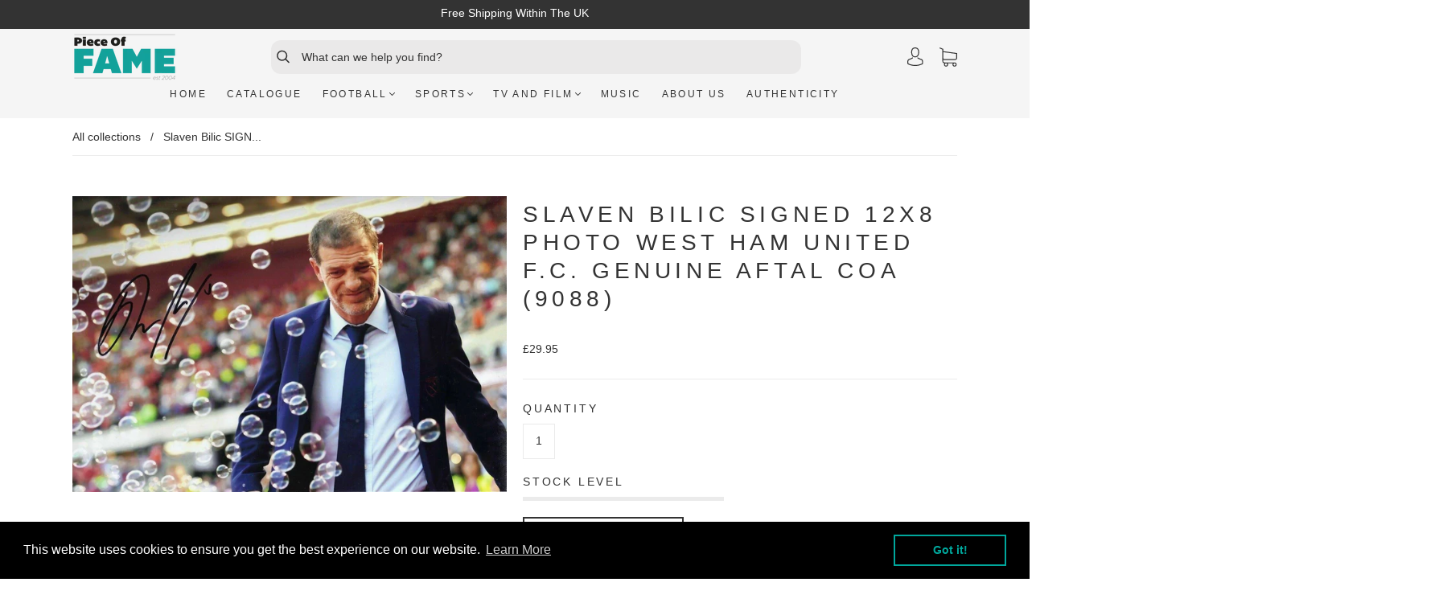

--- FILE ---
content_type: text/html; charset=utf-8
request_url: https://www.pieceoffame.co.uk/products/slaven-bilic-signed-12x8-photo-west-ham-united-f-c-genuine-aftal-coa-9088
body_size: 67076
content:
<!doctype html>
<!--[if IE 9]> <html class="ie9 no-js" lang="en"> <![endif]-->
<!--[if (gt IE 9)|!(IE)]><!--> <html class="no-js" lang="en"> <!--<![endif]-->
<head>
  <!-- Google Tag Manager -->
<script>(function(w,d,s,l,i){w[l]=w[l]||[];w[l].push({'gtm.start':
new Date().getTime(),event:'gtm.js'});var f=d.getElementsByTagName(s)[0],
j=d.createElement(s),dl=l!='dataLayer'?'&l='+l:'';j.async=true;j.src=
'https://www.googletagmanager.com/gtm.js?id='+i+dl;f.parentNode.insertBefore(j,f);
})(window,document,'script','dataLayer','GTM-MTP439PT');</script>
<!-- End Google Tag Manager -->
  <meta name="google-site-verification" content="4StCnzFm6VQNqNlxZw5CBs6TaBF_1QBf_6PrQxLLi2M" />
  <meta charset="utf-8">
<meta http-equiv="X-UA-Compatible" content="IE=edge,chrome=1">

<title>
  Slaven Bilic SIGNED 12X8 Photo West Ham United F.C. Genuine AFTAL COA 

  

  

  
    &#8211; Piece of Fame
  
</title>


  <meta name="description" content="A RARE SIGNED ITEM FOR SALE: SUPREMELY SIGNED 12X8 PHOTO BY WEST HAM LEGEND SLAVEN BILIC.  ITEM LOOKS SUPERB FRAMED.  HAND SIGNED JERSEY IS SIGNED IN A PERMANENT MARKER PEN WITHOUT A DEDICATION. ITEM IS IN EXCELLENT CONDITION. AUTHENTICITY: I CAN CATEGORICALLY GUARANTEE THE AUTHENTICITY OF THE SIGNED ITEM. IT WAS OBTAI" />




<link rel="canonical" href="https://www.pieceoffame.co.uk/products/slaven-bilic-signed-12x8-photo-west-ham-united-f-c-genuine-aftal-coa-9088" />
<meta name="viewport" content="width=device-width" />

<!-- Social Meta Information -->





<meta property="og:site_name" content="Piece of Fame">
<meta property="og:url" content="https://www.pieceoffame.co.uk/products/slaven-bilic-signed-12x8-photo-west-ham-united-f-c-genuine-aftal-coa-9088">
<meta property="og:title" content="Slaven Bilic SIGNED 12X8 Photo West Ham United F.C. Genuine AFTAL COA ">
<meta property="og:type" content="product">
<meta property="og:description" content="A RARE SIGNED ITEM FOR SALE: SUPREMELY SIGNED 12X8 PHOTO BY WEST HAM LEGEND SLAVEN BILIC.  ITEM LOOKS SUPERB FRAMED.  HAND SIGNED JERSEY IS SIGNED IN A PERMANENT MARKER PEN WITHOUT A DEDICATION. ITEM IS IN EXCELLENT CONDITION. AUTHENTICITY: I CAN CATEGORICALLY GUARANTEE THE AUTHENTICITY OF THE SIGNED ITEM. IT WAS OBTAI">

<meta property="og:image" content="http://www.pieceoffame.co.uk/cdn/shop/products/303764084485-0_1200x1200.jpg?v=1605298186">
<meta property="og:image:secure_url" content="https://www.pieceoffame.co.uk/cdn/shop/products/303764084485-0_1200x1200.jpg?v=1605298186">
<meta property="og:image:width" content="1200">
<meta property="og:image:height" content="1200">


  <meta property="og:price:amount" content="29.95">
  <meta property="og:price:currency" content="GBP">



<meta name="twitter:card" content="summary_large_image">
<meta name="twitter:title" content="Slaven Bilic SIGNED 12X8 Photo West Ham United F.C. Genuine AFTAL COA ">
<meta name="twitter:description" content="A RARE SIGNED ITEM FOR SALE: SUPREMELY SIGNED 12X8 PHOTO BY WEST HAM LEGEND SLAVEN BILIC.  ITEM LOOKS SUPERB FRAMED.  HAND SIGNED JERSEY IS SIGNED IN A PERMANENT MARKER PEN WITHOUT A DEDICATION. ITEM IS IN EXCELLENT CONDITION. AUTHENTICITY: I CAN CATEGORICALLY GUARANTEE THE AUTHENTICITY OF THE SIGNED ITEM. IT WAS OBTAI">


<script type="application/ld+json">
    {
      "@context": "http://schema.org/",
      "@type": "Product",
      "name": "Slaven Bilic SIGNED 12X8 Photo West Ham United F.C. Genuine AFTAL COA (9088)",
      "url": "https:\/\/www.pieceoffame.co.uk\/products\/slaven-bilic-signed-12x8-photo-west-ham-united-f-c-genuine-aftal-coa-9088",
      "image": [
          "https:\/\/www.pieceoffame.co.uk\/cdn\/shop\/products\/303764084485-0.jpg?v=1605298186\u0026width=1920"
        ],
      "description": "\n\n\n\n\n\nA RARE SIGNED ITEM FOR SALE:\nSUPREMELY SIGNED 12X8 PHOTO BY WEST HAM LEGEND SLAVEN BILIC.\n\n ITEM LOOKS SUPERB FRAMED. \nHAND SIGNED JERSEY IS SIGNED IN A PERMANENT MARKER PEN WITHOUT A DEDICATION.\nITEM IS IN EXCELLENT CONDITION.\nAUTHENTICITY: I CAN CATEGORICALLY GUARANTEE THE AUTHENTICITY OF THE SIGNED ITEM. IT WAS OBTAINED IN PERSON. I WAS THERE.\nBID WITH COMPLETE CONFIDENCE!\n AND DON’T FORGET TO ADD ME TO YOUR FAVOURITE SELLERS.\n\n\n\nListing and template services provided by inkFrog\n\n\n\n",
      "sku": "8BBC42A755224F819E38A1ADF9F423A2-1",
      "brand": {
        "@type": "Brand",
        "name": "Piece of Fame"
      },
      "offers": [
        
          {
            "@type": "Offer",
            "name": "Slaven Bilic SIGNED 12X8 Photo West Ham United F.C. Genuine AFTAL COA (9088) — Default Title","sku": "8BBC42A755224F819E38A1ADF9F423A2-1","availability": "http://schema.org/InStock",
            "priceCurrency": "GBP",
            "price" : 29.95,
            "url" : "https:\/\/www.pieceoffame.co.uk\/products\/slaven-bilic-signed-12x8-photo-west-ham-united-f-c-genuine-aftal-coa-9088?variant=33106119360594"
          }
        
      ]
    }
  </script>


  <script>window.performance && window.performance.mark && window.performance.mark('shopify.content_for_header.start');</script><meta name="google-site-verification" content="4StCnzFm6VQNqNlxZw5CBs6TaBF_1QBf_6PrQxLLi2M">
<meta id="shopify-digital-wallet" name="shopify-digital-wallet" content="/7523559/digital_wallets/dialog">
<meta name="shopify-checkout-api-token" content="928da6d0cf9d2f2a9a4839f6a6ec486d">
<meta id="in-context-paypal-metadata" data-shop-id="7523559" data-venmo-supported="false" data-environment="production" data-locale="en_US" data-paypal-v4="true" data-currency="GBP">
<link rel="alternate" type="application/json+oembed" href="https://www.pieceoffame.co.uk/products/slaven-bilic-signed-12x8-photo-west-ham-united-f-c-genuine-aftal-coa-9088.oembed">
<script async="async" src="/checkouts/internal/preloads.js?locale=en-GB"></script>
<script id="shopify-features" type="application/json">{"accessToken":"928da6d0cf9d2f2a9a4839f6a6ec486d","betas":["rich-media-storefront-analytics"],"domain":"www.pieceoffame.co.uk","predictiveSearch":true,"shopId":7523559,"locale":"en"}</script>
<script>var Shopify = Shopify || {};
Shopify.shop = "a-little-piece-of-fame.myshopify.com";
Shopify.locale = "en";
Shopify.currency = {"active":"GBP","rate":"1.0"};
Shopify.country = "GB";
Shopify.theme = {"name":"30-Nov-23 Piece Of Fame Store_v4","id":122999668818,"schema_name":"Capital","schema_version":"7.6.0","theme_store_id":null,"role":"main"};
Shopify.theme.handle = "null";
Shopify.theme.style = {"id":null,"handle":null};
Shopify.cdnHost = "www.pieceoffame.co.uk/cdn";
Shopify.routes = Shopify.routes || {};
Shopify.routes.root = "/";</script>
<script type="module">!function(o){(o.Shopify=o.Shopify||{}).modules=!0}(window);</script>
<script>!function(o){function n(){var o=[];function n(){o.push(Array.prototype.slice.apply(arguments))}return n.q=o,n}var t=o.Shopify=o.Shopify||{};t.loadFeatures=n(),t.autoloadFeatures=n()}(window);</script>
<script id="shop-js-analytics" type="application/json">{"pageType":"product"}</script>
<script defer="defer" async type="module" src="//www.pieceoffame.co.uk/cdn/shopifycloud/shop-js/modules/v2/client.init-shop-cart-sync_IZsNAliE.en.esm.js"></script>
<script defer="defer" async type="module" src="//www.pieceoffame.co.uk/cdn/shopifycloud/shop-js/modules/v2/chunk.common_0OUaOowp.esm.js"></script>
<script type="module">
  await import("//www.pieceoffame.co.uk/cdn/shopifycloud/shop-js/modules/v2/client.init-shop-cart-sync_IZsNAliE.en.esm.js");
await import("//www.pieceoffame.co.uk/cdn/shopifycloud/shop-js/modules/v2/chunk.common_0OUaOowp.esm.js");

  window.Shopify.SignInWithShop?.initShopCartSync?.({"fedCMEnabled":true,"windoidEnabled":true});

</script>
<script>(function() {
  var isLoaded = false;
  function asyncLoad() {
    if (isLoaded) return;
    isLoaded = true;
    var urls = ["\/\/d1w86dhf197kq6.cloudfront.net\/powr.js?powr-token=a-little-piece-of-fame.myshopify.com\u0026external-type=shopify\u0026shop=a-little-piece-of-fame.myshopify.com","https:\/\/ecommplugins-scripts.trustpilot.com\/v2.1\/js\/header.min.js?settings=eyJrZXkiOiJlYzFXb3pKUGt6SzZVYmxsIn0=\u0026shop=a-little-piece-of-fame.myshopify.com","https:\/\/ecommplugins-trustboxsettings.trustpilot.com\/a-little-piece-of-fame.myshopify.com.js?settings=1606599774018\u0026shop=a-little-piece-of-fame.myshopify.com","https:\/\/widget.trustpilot.com\/bootstrap\/v5\/tp.widget.sync.bootstrap.min.js?shop=a-little-piece-of-fame.myshopify.com","https:\/\/cdn.shopify.com\/s\/files\/1\/0752\/3559\/t\/13\/assets\/booster_eu_cookie_7523559.js?v=1703161482\u0026shop=a-little-piece-of-fame.myshopify.com"];
    for (var i = 0; i < urls.length; i++) {
      var s = document.createElement('script');
      s.type = 'text/javascript';
      s.async = true;
      s.src = urls[i];
      var x = document.getElementsByTagName('script')[0];
      x.parentNode.insertBefore(s, x);
    }
  };
  if(window.attachEvent) {
    window.attachEvent('onload', asyncLoad);
  } else {
    window.addEventListener('load', asyncLoad, false);
  }
})();</script>
<script id="__st">var __st={"a":7523559,"offset":0,"reqid":"d4560076-dc89-4154-b42a-e2108aab4a77-1768378529","pageurl":"www.pieceoffame.co.uk\/products\/slaven-bilic-signed-12x8-photo-west-ham-united-f-c-genuine-aftal-coa-9088","u":"bb8ab09c7920","p":"product","rtyp":"product","rid":4874135109714};</script>
<script>window.ShopifyPaypalV4VisibilityTracking = true;</script>
<script id="captcha-bootstrap">!function(){'use strict';const t='contact',e='account',n='new_comment',o=[[t,t],['blogs',n],['comments',n],[t,'customer']],c=[[e,'customer_login'],[e,'guest_login'],[e,'recover_customer_password'],[e,'create_customer']],r=t=>t.map((([t,e])=>`form[action*='/${t}']:not([data-nocaptcha='true']) input[name='form_type'][value='${e}']`)).join(','),a=t=>()=>t?[...document.querySelectorAll(t)].map((t=>t.form)):[];function s(){const t=[...o],e=r(t);return a(e)}const i='password',u='form_key',d=['recaptcha-v3-token','g-recaptcha-response','h-captcha-response',i],f=()=>{try{return window.sessionStorage}catch{return}},m='__shopify_v',_=t=>t.elements[u];function p(t,e,n=!1){try{const o=window.sessionStorage,c=JSON.parse(o.getItem(e)),{data:r}=function(t){const{data:e,action:n}=t;return t[m]||n?{data:e,action:n}:{data:t,action:n}}(c);for(const[e,n]of Object.entries(r))t.elements[e]&&(t.elements[e].value=n);n&&o.removeItem(e)}catch(o){console.error('form repopulation failed',{error:o})}}const l='form_type',E='cptcha';function T(t){t.dataset[E]=!0}const w=window,h=w.document,L='Shopify',v='ce_forms',y='captcha';let A=!1;((t,e)=>{const n=(g='f06e6c50-85a8-45c8-87d0-21a2b65856fe',I='https://cdn.shopify.com/shopifycloud/storefront-forms-hcaptcha/ce_storefront_forms_captcha_hcaptcha.v1.5.2.iife.js',D={infoText:'Protected by hCaptcha',privacyText:'Privacy',termsText:'Terms'},(t,e,n)=>{const o=w[L][v],c=o.bindForm;if(c)return c(t,g,e,D).then(n);var r;o.q.push([[t,g,e,D],n]),r=I,A||(h.body.append(Object.assign(h.createElement('script'),{id:'captcha-provider',async:!0,src:r})),A=!0)});var g,I,D;w[L]=w[L]||{},w[L][v]=w[L][v]||{},w[L][v].q=[],w[L][y]=w[L][y]||{},w[L][y].protect=function(t,e){n(t,void 0,e),T(t)},Object.freeze(w[L][y]),function(t,e,n,w,h,L){const[v,y,A,g]=function(t,e,n){const i=e?o:[],u=t?c:[],d=[...i,...u],f=r(d),m=r(i),_=r(d.filter((([t,e])=>n.includes(e))));return[a(f),a(m),a(_),s()]}(w,h,L),I=t=>{const e=t.target;return e instanceof HTMLFormElement?e:e&&e.form},D=t=>v().includes(t);t.addEventListener('submit',(t=>{const e=I(t);if(!e)return;const n=D(e)&&!e.dataset.hcaptchaBound&&!e.dataset.recaptchaBound,o=_(e),c=g().includes(e)&&(!o||!o.value);(n||c)&&t.preventDefault(),c&&!n&&(function(t){try{if(!f())return;!function(t){const e=f();if(!e)return;const n=_(t);if(!n)return;const o=n.value;o&&e.removeItem(o)}(t);const e=Array.from(Array(32),(()=>Math.random().toString(36)[2])).join('');!function(t,e){_(t)||t.append(Object.assign(document.createElement('input'),{type:'hidden',name:u})),t.elements[u].value=e}(t,e),function(t,e){const n=f();if(!n)return;const o=[...t.querySelectorAll(`input[type='${i}']`)].map((({name:t})=>t)),c=[...d,...o],r={};for(const[a,s]of new FormData(t).entries())c.includes(a)||(r[a]=s);n.setItem(e,JSON.stringify({[m]:1,action:t.action,data:r}))}(t,e)}catch(e){console.error('failed to persist form',e)}}(e),e.submit())}));const S=(t,e)=>{t&&!t.dataset[E]&&(n(t,e.some((e=>e===t))),T(t))};for(const o of['focusin','change'])t.addEventListener(o,(t=>{const e=I(t);D(e)&&S(e,y())}));const B=e.get('form_key'),M=e.get(l),P=B&&M;t.addEventListener('DOMContentLoaded',(()=>{const t=y();if(P)for(const e of t)e.elements[l].value===M&&p(e,B);[...new Set([...A(),...v().filter((t=>'true'===t.dataset.shopifyCaptcha))])].forEach((e=>S(e,t)))}))}(h,new URLSearchParams(w.location.search),n,t,e,['guest_login'])})(!0,!0)}();</script>
<script integrity="sha256-4kQ18oKyAcykRKYeNunJcIwy7WH5gtpwJnB7kiuLZ1E=" data-source-attribution="shopify.loadfeatures" defer="defer" src="//www.pieceoffame.co.uk/cdn/shopifycloud/storefront/assets/storefront/load_feature-a0a9edcb.js" crossorigin="anonymous"></script>
<script data-source-attribution="shopify.dynamic_checkout.dynamic.init">var Shopify=Shopify||{};Shopify.PaymentButton=Shopify.PaymentButton||{isStorefrontPortableWallets:!0,init:function(){window.Shopify.PaymentButton.init=function(){};var t=document.createElement("script");t.src="https://www.pieceoffame.co.uk/cdn/shopifycloud/portable-wallets/latest/portable-wallets.en.js",t.type="module",document.head.appendChild(t)}};
</script>
<script data-source-attribution="shopify.dynamic_checkout.buyer_consent">
  function portableWalletsHideBuyerConsent(e){var t=document.getElementById("shopify-buyer-consent"),n=document.getElementById("shopify-subscription-policy-button");t&&n&&(t.classList.add("hidden"),t.setAttribute("aria-hidden","true"),n.removeEventListener("click",e))}function portableWalletsShowBuyerConsent(e){var t=document.getElementById("shopify-buyer-consent"),n=document.getElementById("shopify-subscription-policy-button");t&&n&&(t.classList.remove("hidden"),t.removeAttribute("aria-hidden"),n.addEventListener("click",e))}window.Shopify?.PaymentButton&&(window.Shopify.PaymentButton.hideBuyerConsent=portableWalletsHideBuyerConsent,window.Shopify.PaymentButton.showBuyerConsent=portableWalletsShowBuyerConsent);
</script>
<script>
  function portableWalletsCleanup(e){e&&e.src&&console.error("Failed to load portable wallets script "+e.src);var t=document.querySelectorAll("shopify-accelerated-checkout .shopify-payment-button__skeleton, shopify-accelerated-checkout-cart .wallet-cart-button__skeleton"),e=document.getElementById("shopify-buyer-consent");for(let e=0;e<t.length;e++)t[e].remove();e&&e.remove()}function portableWalletsNotLoadedAsModule(e){e instanceof ErrorEvent&&"string"==typeof e.message&&e.message.includes("import.meta")&&"string"==typeof e.filename&&e.filename.includes("portable-wallets")&&(window.removeEventListener("error",portableWalletsNotLoadedAsModule),window.Shopify.PaymentButton.failedToLoad=e,"loading"===document.readyState?document.addEventListener("DOMContentLoaded",window.Shopify.PaymentButton.init):window.Shopify.PaymentButton.init())}window.addEventListener("error",portableWalletsNotLoadedAsModule);
</script>

<script type="module" src="https://www.pieceoffame.co.uk/cdn/shopifycloud/portable-wallets/latest/portable-wallets.en.js" onError="portableWalletsCleanup(this)" crossorigin="anonymous"></script>
<script nomodule>
  document.addEventListener("DOMContentLoaded", portableWalletsCleanup);
</script>

<link id="shopify-accelerated-checkout-styles" rel="stylesheet" media="screen" href="https://www.pieceoffame.co.uk/cdn/shopifycloud/portable-wallets/latest/accelerated-checkout-backwards-compat.css" crossorigin="anonymous">
<style id="shopify-accelerated-checkout-cart">
        #shopify-buyer-consent {
  margin-top: 1em;
  display: inline-block;
  width: 100%;
}

#shopify-buyer-consent.hidden {
  display: none;
}

#shopify-subscription-policy-button {
  background: none;
  border: none;
  padding: 0;
  text-decoration: underline;
  font-size: inherit;
  cursor: pointer;
}

#shopify-subscription-policy-button::before {
  box-shadow: none;
}

      </style>

<script>window.performance && window.performance.mark && window.performance.mark('shopify.content_for_header.end');</script>
  <style>







  



  



  



  



  



  


:root {
  --accent-color: #333333;
  --accent-color-opacity-90: rgba(51, 51, 51, 0.9);
  --accent-color-opacity-50: rgba(51, 51, 51, 0.5);
  --accent-color-opacity-30: rgba(51, 51, 51, 0.3);
  --accent-color-opacity-10: rgba(51, 51, 51, 0.1);
  --accent-color-2: #333333;
  --background-color: #ffffff;
  --background-color-opacity-0: rgba(255, 255, 255, 0);
  --background-color-opacity-90: rgba(255, 255, 255, 0.9);
  --body-color: #333333;
  --body-color-opacity-10: rgba(51, 51, 51, 0.1);
  --body-color-opacity-80: rgba(51, 51, 51, 0.8);
  --border-color: #ebebeb;
  --border-color-opacity-80: rgba(235, 235, 235, 0.8);
  --header-color: #333333;
  --header-text-color-opacity-80: rgba(51, 51, 51, 0.8);
  --header-color-opacity-90: rgba(51, 51, 51, 0.9);
  --header-color-opacity-80: rgba(51, 51, 51, 0.8);
  --header-color-opacity-70: rgba(51, 51, 51, 0.7);
  --header-color-opacity-60: rgba(51, 51, 51, 0.6);
  --header-color-opacity-50: rgba(51, 51, 51, 0.5);
  --header-color-opacity-40: rgba(51, 51, 51, 0.4);
  --header-color-opacity-30: rgba(51, 51, 51, 0.3);
  --header-color-opacity-20: rgba(51, 51, 51, 0.2);
  --header-color-opacity-10: rgba(51, 51, 51, 0.1);
  --meta-color: #666666;
  --outline-color: Highlight;

  
  
    --button-svg-hover-fill: #404040;
    --link-hover-color: #404040;
    --button-background-hover: #404040;
    --slider-scroller-drag: #404040;
  

  --primary-weight-normal: 400;
  --primary-weight-bold: 700;

  --primary-font: "system_ui", -apple-system, 'Segoe UI', Roboto, 'Helvetica Neue', 'Noto Sans', 'Liberation Sans', Arial, sans-serif, 'Apple Color Emoji', 'Segoe UI Emoji', 'Segoe UI Symbol', 'Noto Color Emoji';
  --primary-font-weight: 400;
  --primary-font-style: normal;

  --secondary-weight-normal: 400;
  --secondary-weight-bold: 700;

  --secondary-font: "system_ui", -apple-system, 'Segoe UI', Roboto, 'Helvetica Neue', 'Noto Sans', 'Liberation Sans', Arial, sans-serif, 'Apple Color Emoji', 'Segoe UI Emoji', 'Segoe UI Symbol', 'Noto Color Emoji';
  --secondary-font-weight: 400;
  --secondary-font-style: normal;

  --body-font: var(--primary-font);
  --body-font-weight: var(--primary-font-weight);
  --body-font-style: var(--primary-font-style);

  --header-font: var(--secondary-font);
  --header-font-weight: var(--secondary-font-weight);
  --header-font-style: var(--secondary-font-style);
  --heading-size: 22px;

  --navigation-font-size: 12px;
  --navigation-font-size-int: 12;

  --meta-font: var(--primary-font);
  --meta-weight: var(--body-font-weight);

  
  

  
    --lightness: 55%;
  

  
    --saturation: 55%;
  

  --sale-color: hsl(0, var(--saturation), var(--lightness));
  --error-color: var(--sale-color);
  --success-color: hsl(120, var(--saturation), var(--lightness));
  --button-color: var(--background-color);
  --button-background: var(--accent-color);
  --button-disabled-color: #EEEEEE;
  --button-disabled-background: gray;
  --input-background: var(--background-color);
  --input-border: var(--border-color);
  --input-color: var(--body-color);
  --input-placeholder-color: var(--meta-color);
  --custom-badge-background: #000000;

  
  
    --custom-badge-background-alt:  #666666;
  

  
    --custom-badge-text-alt: #ffffff;
  

  --dropdown-background-hover: #e6e6e6;

  --new-border-color: #e1e1e1;
  --new-background-color: #f5f5f5;

  --new-border-color2: #d7d7d7;
  --new-background-color2: #ebebeb;

  --new-border-color3: #cccccc;
  --new-background-color3: #e0e0e0;

  
  
    --button-font: "system_ui", -apple-system, 'Segoe UI', Roboto, 'Helvetica Neue', 'Noto Sans', 'Liberation Sans', Arial, sans-serif, 'Apple Color Emoji', 'Segoe UI Emoji', 'Segoe UI Symbol', 'Noto Color Emoji';
  

  --button-weight: 400;

  --header-background-color: #f5f5f5;
  --header-text-color: #333333;
  --header-hover-background-color: rgba(51, 51, 51, 0.1);
  --header-fullbleed-color: #FFFFFF;
  --header-scroll-arrow-color: #cccccc;
  --header-scroll-background-alt: rgba(255, 255, 255, 0.2);

  --footer-hover-background-color: rgba(51, 51, 51, 0.1);

  --products-per-row: 5;

  --sold-out-background: #000000;
  --sale-background: #000000;
  --low-stock-background: #000000;
  --new-product-background: #000000;
  --best-selling-background: #000000;

  --product-grid-placeholder-background: #f7f7f7;
  --product-item-highlight-background: #cccccc;

  --module-sale-color: #cccccc;

  --border-background-color-mix-lighter: #fbfbfb;
  --border-background-color-mix: #f9f9f9;
  --border-background-color-mix: #f7f7f7;
  --border-background-color-mix: #f5f5f5;

  --header-letter-spacing: normal;
  
    --header-text-transform: uppercase;
    --header-letter-spacing: 0.2em;
  

  --form-success-background: ;
  --form-link-before: rgba(51, 51, 51, 0.3);
  --select-background: #f7f7f7;
  --error-background: #d6d6d6;

  
  
    --hover-background-color: #eeecec;
    --badge-text: #fafafa;
    --slider-scroller-background: #e6e6e6;
  

  --box-shadow: 0 2px 3px rgba(0,0,0,0.02), 0 3px 5px rgba(0,0,0,0.12), 0 6px 20px rgba(0,0,0,0.06);
  --box-shadow-reverse: 0 -2px 3px rgba(0,0,0,0.02), 0 -3px 5px rgba(0,0,0,0.12), 0 -6px 20px rgba(0,0,0,0.06);

  --video-wrapper-svg-background: ;
  --blog-item-background: Liquid error (snippets/css-variables line 231): wrong number of arguments (given 2, expected 3);
}

</style>

  
    <link rel="preload" href="//www.pieceoffame.co.uk/cdn/shop/t/13/assets/theme-product.min.css?v=133155097352027754861701352796" as="style">
    <link href="//www.pieceoffame.co.uk/cdn/shop/t/13/assets/theme-product.min.css?v=133155097352027754861701352796" rel="stylesheet" type="text/css" media="all" />
  
	<link rel="stylesheet" href="//www.pieceoffame.co.uk/cdn/shop/t/13/assets/custom.css?v=108328176225126677991701352796" as="style">
  
<script>
  window.Theme = {};
  Theme = {"colorAccent":"#333333","colorBackground":"#ffffff","colorBody":"#333333","colorBorder":"#ebebeb","colorHeader":"#333333","soldOutBackground":"#000000","saleBackground":"#000000","lowStockBackground":"#000000","newProductBackground":"#000000","bestSellingBackground":"#000000","customBadgeBackground":"#000000","colorHeaderBackground":"#f5f5f5","colorHeaderText":"#333333","fullBleedColor":"#FFFFFF","primaryFont":{"error":"json not allowed for this object"},"secondaryFont":{"error":"json not allowed for this object"},"headingSize":"22px","headingCase":"uppercase","navigationFontSize":12,"buttonFontWeight":"normal","show_reviews":true,"productBrand":false,"productItemVendorCollection":false,"productColorSwatches":"Color","productSizeSwatches":"Size","productStockLevel":10,"productHover":"0","productAnimateBadges":true,"breadcrumbs":true,"shareFacebook":true,"shareTwitter":true,"sharePinterest":true,"shareFancy":true,"socialBehance":"","socialDribbble":"","socialFacebook":"https:\/\/www.facebook.com\/alittlepieceoffame","socialFlickr":"","socialInstagram":"https:\/\/www.instagram.com\/pieceoffame\/","socialLinkedin":"","socialMedium":"","socialPinterest":"","socialProducthunt":"","socialTiktok":"","socialRss":"","socialTumblr":"","socialTwitter":"","socialVimeo":"","socialYoutube":"","favicon":null,"checkout_logo_position":"left","checkout_logo_size":"medium","checkout_body_background_color":"#fff","checkout_input_background_color_mode":"white","checkout_sidebar_background_color":"#fafafa","checkout_heading_font":"-apple-system, BlinkMacSystemFont, 'Segoe UI', Roboto, Helvetica, Arial, sans-serif, 'Apple Color Emoji', 'Segoe UI Emoji', 'Segoe UI Symbol'","checkout_body_font":"-apple-system, BlinkMacSystemFont, 'Segoe UI', Roboto, Helvetica, Arial, sans-serif, 'Apple Color Emoji', 'Segoe UI Emoji', 'Segoe UI Symbol'","checkout_accent_color":"#197bbd","checkout_button_color":"#197bbd","checkout_error_color":"#e32c2b","shareGoogle":true,"customer_layout":"customer_area"};
  Theme.moneyFormat = "\u0026pound;{{amount}}";

  

  Theme.localization = {};

  Theme.localization.account = {
    addressConfirmDelete: "Are you sure you wish to delete this address?",
    addressSelectProvince: "Select a State\/Province"
  };

  Theme.localization.header = {
    percentOff: "Currently *percent* off"
  };

  Theme.localization.collection = {
    brand: "Brand",
    type: "Type"
  };

  Theme.localization.product = {
    addToCart: "Add to Cart",
    soldOut: "Sold out",
    onSale: "On Sale",
    unavailable: "Unavailable",
    added: "*item* has been added to your cart.",
    and_up: "+",
    lowStock: "Only *stock* left",
    viewProduct: "View product",
    percentOff: "*percent* off"
  };

  Theme.localization.cart = {
    itemRemoved: "{{ product_title }} has been removed from your cart.",
    shipping: {
      submit: "Get shipping estimate",
      calculating: "Calculating...",
      rate: "We found one shipping rate available for *address*.",
      rateMultiple: "We found *number_of_rates* shipping rates available for *address*, starting at *rate*.",
      rateEmpty: "Sorry, we do not ship to this destination.",
      rateValues: "*rate_title* at *rate*"
    }
  };

  Theme.localization.search = {
    empty: "Sorry, your search returned no results.",
    viewAll: "View all"
  };
</script>

  <link rel="apple-touch-icon" sizes="180x180" href="https://cdn.shopify.com/s/files/1/0752/3559/files/apple-touch-icon.png?v=1605776516">
<link rel="icon" type="image/png" sizes="32x32" href="https://cdn.shopify.com/s/files/1/0752/3559/files/favicon-32x32.png?v=1605776515">
<link rel="icon" type="image/png" sizes="16x16" href="https://cdn.shopify.com/s/files/1/0752/3559/files/favicon-16x16.png?v=1605776516">

<script type="text/javascript">
    (function(c,l,a,r,i,t,y){
        c[a]=c[a]||function(){(c[a].q=c[a].q||[]).push(arguments)};
        t=l.createElement(r);t.async=1;t.src="https://www.clarity.ms/tag/"+i;
        y=l.getElementsByTagName(r)[0];y.parentNode.insertBefore(t,y);
    })(window, document, "clarity", "script", "oonr93kopi");
</script>
  
<script src="https://cdn.shopify.com/extensions/8d2c31d3-a828-4daf-820f-80b7f8e01c39/nova-eu-cookie-bar-gdpr-4/assets/nova-cookie-app-embed.js" type="text/javascript" defer="defer"></script>
<link href="https://cdn.shopify.com/extensions/8d2c31d3-a828-4daf-820f-80b7f8e01c39/nova-eu-cookie-bar-gdpr-4/assets/nova-cookie.css" rel="stylesheet" type="text/css" media="all">
<link href="https://monorail-edge.shopifysvc.com" rel="dns-prefetch">
<script>(function(){if ("sendBeacon" in navigator && "performance" in window) {try {var session_token_from_headers = performance.getEntriesByType('navigation')[0].serverTiming.find(x => x.name == '_s').description;} catch {var session_token_from_headers = undefined;}var session_cookie_matches = document.cookie.match(/_shopify_s=([^;]*)/);var session_token_from_cookie = session_cookie_matches && session_cookie_matches.length === 2 ? session_cookie_matches[1] : "";var session_token = session_token_from_headers || session_token_from_cookie || "";function handle_abandonment_event(e) {var entries = performance.getEntries().filter(function(entry) {return /monorail-edge.shopifysvc.com/.test(entry.name);});if (!window.abandonment_tracked && entries.length === 0) {window.abandonment_tracked = true;var currentMs = Date.now();var navigation_start = performance.timing.navigationStart;var payload = {shop_id: 7523559,url: window.location.href,navigation_start,duration: currentMs - navigation_start,session_token,page_type: "product"};window.navigator.sendBeacon("https://monorail-edge.shopifysvc.com/v1/produce", JSON.stringify({schema_id: "online_store_buyer_site_abandonment/1.1",payload: payload,metadata: {event_created_at_ms: currentMs,event_sent_at_ms: currentMs}}));}}window.addEventListener('pagehide', handle_abandonment_event);}}());</script>
<script id="web-pixels-manager-setup">(function e(e,d,r,n,o){if(void 0===o&&(o={}),!Boolean(null===(a=null===(i=window.Shopify)||void 0===i?void 0:i.analytics)||void 0===a?void 0:a.replayQueue)){var i,a;window.Shopify=window.Shopify||{};var t=window.Shopify;t.analytics=t.analytics||{};var s=t.analytics;s.replayQueue=[],s.publish=function(e,d,r){return s.replayQueue.push([e,d,r]),!0};try{self.performance.mark("wpm:start")}catch(e){}var l=function(){var e={modern:/Edge?\/(1{2}[4-9]|1[2-9]\d|[2-9]\d{2}|\d{4,})\.\d+(\.\d+|)|Firefox\/(1{2}[4-9]|1[2-9]\d|[2-9]\d{2}|\d{4,})\.\d+(\.\d+|)|Chrom(ium|e)\/(9{2}|\d{3,})\.\d+(\.\d+|)|(Maci|X1{2}).+ Version\/(15\.\d+|(1[6-9]|[2-9]\d|\d{3,})\.\d+)([,.]\d+|)( \(\w+\)|)( Mobile\/\w+|) Safari\/|Chrome.+OPR\/(9{2}|\d{3,})\.\d+\.\d+|(CPU[ +]OS|iPhone[ +]OS|CPU[ +]iPhone|CPU IPhone OS|CPU iPad OS)[ +]+(15[._]\d+|(1[6-9]|[2-9]\d|\d{3,})[._]\d+)([._]\d+|)|Android:?[ /-](13[3-9]|1[4-9]\d|[2-9]\d{2}|\d{4,})(\.\d+|)(\.\d+|)|Android.+Firefox\/(13[5-9]|1[4-9]\d|[2-9]\d{2}|\d{4,})\.\d+(\.\d+|)|Android.+Chrom(ium|e)\/(13[3-9]|1[4-9]\d|[2-9]\d{2}|\d{4,})\.\d+(\.\d+|)|SamsungBrowser\/([2-9]\d|\d{3,})\.\d+/,legacy:/Edge?\/(1[6-9]|[2-9]\d|\d{3,})\.\d+(\.\d+|)|Firefox\/(5[4-9]|[6-9]\d|\d{3,})\.\d+(\.\d+|)|Chrom(ium|e)\/(5[1-9]|[6-9]\d|\d{3,})\.\d+(\.\d+|)([\d.]+$|.*Safari\/(?![\d.]+ Edge\/[\d.]+$))|(Maci|X1{2}).+ Version\/(10\.\d+|(1[1-9]|[2-9]\d|\d{3,})\.\d+)([,.]\d+|)( \(\w+\)|)( Mobile\/\w+|) Safari\/|Chrome.+OPR\/(3[89]|[4-9]\d|\d{3,})\.\d+\.\d+|(CPU[ +]OS|iPhone[ +]OS|CPU[ +]iPhone|CPU IPhone OS|CPU iPad OS)[ +]+(10[._]\d+|(1[1-9]|[2-9]\d|\d{3,})[._]\d+)([._]\d+|)|Android:?[ /-](13[3-9]|1[4-9]\d|[2-9]\d{2}|\d{4,})(\.\d+|)(\.\d+|)|Mobile Safari.+OPR\/([89]\d|\d{3,})\.\d+\.\d+|Android.+Firefox\/(13[5-9]|1[4-9]\d|[2-9]\d{2}|\d{4,})\.\d+(\.\d+|)|Android.+Chrom(ium|e)\/(13[3-9]|1[4-9]\d|[2-9]\d{2}|\d{4,})\.\d+(\.\d+|)|Android.+(UC? ?Browser|UCWEB|U3)[ /]?(15\.([5-9]|\d{2,})|(1[6-9]|[2-9]\d|\d{3,})\.\d+)\.\d+|SamsungBrowser\/(5\.\d+|([6-9]|\d{2,})\.\d+)|Android.+MQ{2}Browser\/(14(\.(9|\d{2,})|)|(1[5-9]|[2-9]\d|\d{3,})(\.\d+|))(\.\d+|)|K[Aa][Ii]OS\/(3\.\d+|([4-9]|\d{2,})\.\d+)(\.\d+|)/},d=e.modern,r=e.legacy,n=navigator.userAgent;return n.match(d)?"modern":n.match(r)?"legacy":"unknown"}(),u="modern"===l?"modern":"legacy",c=(null!=n?n:{modern:"",legacy:""})[u],f=function(e){return[e.baseUrl,"/wpm","/b",e.hashVersion,"modern"===e.buildTarget?"m":"l",".js"].join("")}({baseUrl:d,hashVersion:r,buildTarget:u}),m=function(e){var d=e.version,r=e.bundleTarget,n=e.surface,o=e.pageUrl,i=e.monorailEndpoint;return{emit:function(e){var a=e.status,t=e.errorMsg,s=(new Date).getTime(),l=JSON.stringify({metadata:{event_sent_at_ms:s},events:[{schema_id:"web_pixels_manager_load/3.1",payload:{version:d,bundle_target:r,page_url:o,status:a,surface:n,error_msg:t},metadata:{event_created_at_ms:s}}]});if(!i)return console&&console.warn&&console.warn("[Web Pixels Manager] No Monorail endpoint provided, skipping logging."),!1;try{return self.navigator.sendBeacon.bind(self.navigator)(i,l)}catch(e){}var u=new XMLHttpRequest;try{return u.open("POST",i,!0),u.setRequestHeader("Content-Type","text/plain"),u.send(l),!0}catch(e){return console&&console.warn&&console.warn("[Web Pixels Manager] Got an unhandled error while logging to Monorail."),!1}}}}({version:r,bundleTarget:l,surface:e.surface,pageUrl:self.location.href,monorailEndpoint:e.monorailEndpoint});try{o.browserTarget=l,function(e){var d=e.src,r=e.async,n=void 0===r||r,o=e.onload,i=e.onerror,a=e.sri,t=e.scriptDataAttributes,s=void 0===t?{}:t,l=document.createElement("script"),u=document.querySelector("head"),c=document.querySelector("body");if(l.async=n,l.src=d,a&&(l.integrity=a,l.crossOrigin="anonymous"),s)for(var f in s)if(Object.prototype.hasOwnProperty.call(s,f))try{l.dataset[f]=s[f]}catch(e){}if(o&&l.addEventListener("load",o),i&&l.addEventListener("error",i),u)u.appendChild(l);else{if(!c)throw new Error("Did not find a head or body element to append the script");c.appendChild(l)}}({src:f,async:!0,onload:function(){if(!function(){var e,d;return Boolean(null===(d=null===(e=window.Shopify)||void 0===e?void 0:e.analytics)||void 0===d?void 0:d.initialized)}()){var d=window.webPixelsManager.init(e)||void 0;if(d){var r=window.Shopify.analytics;r.replayQueue.forEach((function(e){var r=e[0],n=e[1],o=e[2];d.publishCustomEvent(r,n,o)})),r.replayQueue=[],r.publish=d.publishCustomEvent,r.visitor=d.visitor,r.initialized=!0}}},onerror:function(){return m.emit({status:"failed",errorMsg:"".concat(f," has failed to load")})},sri:function(e){var d=/^sha384-[A-Za-z0-9+/=]+$/;return"string"==typeof e&&d.test(e)}(c)?c:"",scriptDataAttributes:o}),m.emit({status:"loading"})}catch(e){m.emit({status:"failed",errorMsg:(null==e?void 0:e.message)||"Unknown error"})}}})({shopId: 7523559,storefrontBaseUrl: "https://www.pieceoffame.co.uk",extensionsBaseUrl: "https://extensions.shopifycdn.com/cdn/shopifycloud/web-pixels-manager",monorailEndpoint: "https://monorail-edge.shopifysvc.com/unstable/produce_batch",surface: "storefront-renderer",enabledBetaFlags: ["2dca8a86","a0d5f9d2"],webPixelsConfigList: [{"id":"90112082","configuration":"{\"pixel_id\":\"309904320071063\",\"pixel_type\":\"facebook_pixel\",\"metaapp_system_user_token\":\"-\"}","eventPayloadVersion":"v1","runtimeContext":"OPEN","scriptVersion":"ca16bc87fe92b6042fbaa3acc2fbdaa6","type":"APP","apiClientId":2329312,"privacyPurposes":["ANALYTICS","MARKETING","SALE_OF_DATA"],"dataSharingAdjustments":{"protectedCustomerApprovalScopes":["read_customer_address","read_customer_email","read_customer_name","read_customer_personal_data","read_customer_phone"]}},{"id":"177865087","eventPayloadVersion":"v1","runtimeContext":"LAX","scriptVersion":"1","type":"CUSTOM","privacyPurposes":["ANALYTICS"],"name":"Google Analytics tag (migrated)"},{"id":"shopify-app-pixel","configuration":"{}","eventPayloadVersion":"v1","runtimeContext":"STRICT","scriptVersion":"0450","apiClientId":"shopify-pixel","type":"APP","privacyPurposes":["ANALYTICS","MARKETING"]},{"id":"shopify-custom-pixel","eventPayloadVersion":"v1","runtimeContext":"LAX","scriptVersion":"0450","apiClientId":"shopify-pixel","type":"CUSTOM","privacyPurposes":["ANALYTICS","MARKETING"]}],isMerchantRequest: false,initData: {"shop":{"name":"Piece of Fame","paymentSettings":{"currencyCode":"GBP"},"myshopifyDomain":"a-little-piece-of-fame.myshopify.com","countryCode":"GB","storefrontUrl":"https:\/\/www.pieceoffame.co.uk"},"customer":null,"cart":null,"checkout":null,"productVariants":[{"price":{"amount":29.95,"currencyCode":"GBP"},"product":{"title":"Slaven Bilic SIGNED 12X8 Photo West Ham United F.C. Genuine AFTAL COA (9088)","vendor":"Piece of Fame","id":"4874135109714","untranslatedTitle":"Slaven Bilic SIGNED 12X8 Photo West Ham United F.C. Genuine AFTAL COA (9088)","url":"\/products\/slaven-bilic-signed-12x8-photo-west-ham-united-f-c-genuine-aftal-coa-9088","type":""},"id":"33106119360594","image":{"src":"\/\/www.pieceoffame.co.uk\/cdn\/shop\/products\/303764084485-0.jpg?v=1605298186"},"sku":"8BBC42A755224F819E38A1ADF9F423A2-1","title":"Default Title","untranslatedTitle":"Default Title"}],"purchasingCompany":null},},"https://www.pieceoffame.co.uk/cdn","7cecd0b6w90c54c6cpe92089d5m57a67346",{"modern":"","legacy":""},{"shopId":"7523559","storefrontBaseUrl":"https:\/\/www.pieceoffame.co.uk","extensionBaseUrl":"https:\/\/extensions.shopifycdn.com\/cdn\/shopifycloud\/web-pixels-manager","surface":"storefront-renderer","enabledBetaFlags":"[\"2dca8a86\", \"a0d5f9d2\"]","isMerchantRequest":"false","hashVersion":"7cecd0b6w90c54c6cpe92089d5m57a67346","publish":"custom","events":"[[\"page_viewed\",{}],[\"product_viewed\",{\"productVariant\":{\"price\":{\"amount\":29.95,\"currencyCode\":\"GBP\"},\"product\":{\"title\":\"Slaven Bilic SIGNED 12X8 Photo West Ham United F.C. Genuine AFTAL COA (9088)\",\"vendor\":\"Piece of Fame\",\"id\":\"4874135109714\",\"untranslatedTitle\":\"Slaven Bilic SIGNED 12X8 Photo West Ham United F.C. Genuine AFTAL COA (9088)\",\"url\":\"\/products\/slaven-bilic-signed-12x8-photo-west-ham-united-f-c-genuine-aftal-coa-9088\",\"type\":\"\"},\"id\":\"33106119360594\",\"image\":{\"src\":\"\/\/www.pieceoffame.co.uk\/cdn\/shop\/products\/303764084485-0.jpg?v=1605298186\"},\"sku\":\"8BBC42A755224F819E38A1ADF9F423A2-1\",\"title\":\"Default Title\",\"untranslatedTitle\":\"Default Title\"}}]]"});</script><script>
  window.ShopifyAnalytics = window.ShopifyAnalytics || {};
  window.ShopifyAnalytics.meta = window.ShopifyAnalytics.meta || {};
  window.ShopifyAnalytics.meta.currency = 'GBP';
  var meta = {"product":{"id":4874135109714,"gid":"gid:\/\/shopify\/Product\/4874135109714","vendor":"Piece of Fame","type":"","handle":"slaven-bilic-signed-12x8-photo-west-ham-united-f-c-genuine-aftal-coa-9088","variants":[{"id":33106119360594,"price":2995,"name":"Slaven Bilic SIGNED 12X8 Photo West Ham United F.C. Genuine AFTAL COA (9088)","public_title":null,"sku":"8BBC42A755224F819E38A1ADF9F423A2-1"}],"remote":false},"page":{"pageType":"product","resourceType":"product","resourceId":4874135109714,"requestId":"d4560076-dc89-4154-b42a-e2108aab4a77-1768378529"}};
  for (var attr in meta) {
    window.ShopifyAnalytics.meta[attr] = meta[attr];
  }
</script>
<script class="analytics">
  (function () {
    var customDocumentWrite = function(content) {
      var jquery = null;

      if (window.jQuery) {
        jquery = window.jQuery;
      } else if (window.Checkout && window.Checkout.$) {
        jquery = window.Checkout.$;
      }

      if (jquery) {
        jquery('body').append(content);
      }
    };

    var hasLoggedConversion = function(token) {
      if (token) {
        return document.cookie.indexOf('loggedConversion=' + token) !== -1;
      }
      return false;
    }

    var setCookieIfConversion = function(token) {
      if (token) {
        var twoMonthsFromNow = new Date(Date.now());
        twoMonthsFromNow.setMonth(twoMonthsFromNow.getMonth() + 2);

        document.cookie = 'loggedConversion=' + token + '; expires=' + twoMonthsFromNow;
      }
    }

    var trekkie = window.ShopifyAnalytics.lib = window.trekkie = window.trekkie || [];
    if (trekkie.integrations) {
      return;
    }
    trekkie.methods = [
      'identify',
      'page',
      'ready',
      'track',
      'trackForm',
      'trackLink'
    ];
    trekkie.factory = function(method) {
      return function() {
        var args = Array.prototype.slice.call(arguments);
        args.unshift(method);
        trekkie.push(args);
        return trekkie;
      };
    };
    for (var i = 0; i < trekkie.methods.length; i++) {
      var key = trekkie.methods[i];
      trekkie[key] = trekkie.factory(key);
    }
    trekkie.load = function(config) {
      trekkie.config = config || {};
      trekkie.config.initialDocumentCookie = document.cookie;
      var first = document.getElementsByTagName('script')[0];
      var script = document.createElement('script');
      script.type = 'text/javascript';
      script.onerror = function(e) {
        var scriptFallback = document.createElement('script');
        scriptFallback.type = 'text/javascript';
        scriptFallback.onerror = function(error) {
                var Monorail = {
      produce: function produce(monorailDomain, schemaId, payload) {
        var currentMs = new Date().getTime();
        var event = {
          schema_id: schemaId,
          payload: payload,
          metadata: {
            event_created_at_ms: currentMs,
            event_sent_at_ms: currentMs
          }
        };
        return Monorail.sendRequest("https://" + monorailDomain + "/v1/produce", JSON.stringify(event));
      },
      sendRequest: function sendRequest(endpointUrl, payload) {
        // Try the sendBeacon API
        if (window && window.navigator && typeof window.navigator.sendBeacon === 'function' && typeof window.Blob === 'function' && !Monorail.isIos12()) {
          var blobData = new window.Blob([payload], {
            type: 'text/plain'
          });

          if (window.navigator.sendBeacon(endpointUrl, blobData)) {
            return true;
          } // sendBeacon was not successful

        } // XHR beacon

        var xhr = new XMLHttpRequest();

        try {
          xhr.open('POST', endpointUrl);
          xhr.setRequestHeader('Content-Type', 'text/plain');
          xhr.send(payload);
        } catch (e) {
          console.log(e);
        }

        return false;
      },
      isIos12: function isIos12() {
        return window.navigator.userAgent.lastIndexOf('iPhone; CPU iPhone OS 12_') !== -1 || window.navigator.userAgent.lastIndexOf('iPad; CPU OS 12_') !== -1;
      }
    };
    Monorail.produce('monorail-edge.shopifysvc.com',
      'trekkie_storefront_load_errors/1.1',
      {shop_id: 7523559,
      theme_id: 122999668818,
      app_name: "storefront",
      context_url: window.location.href,
      source_url: "//www.pieceoffame.co.uk/cdn/s/trekkie.storefront.55c6279c31a6628627b2ba1c5ff367020da294e2.min.js"});

        };
        scriptFallback.async = true;
        scriptFallback.src = '//www.pieceoffame.co.uk/cdn/s/trekkie.storefront.55c6279c31a6628627b2ba1c5ff367020da294e2.min.js';
        first.parentNode.insertBefore(scriptFallback, first);
      };
      script.async = true;
      script.src = '//www.pieceoffame.co.uk/cdn/s/trekkie.storefront.55c6279c31a6628627b2ba1c5ff367020da294e2.min.js';
      first.parentNode.insertBefore(script, first);
    };
    trekkie.load(
      {"Trekkie":{"appName":"storefront","development":false,"defaultAttributes":{"shopId":7523559,"isMerchantRequest":null,"themeId":122999668818,"themeCityHash":"12610688270647507218","contentLanguage":"en","currency":"GBP","eventMetadataId":"c1f6e4ee-4867-4844-ab3b-c28f722959b3"},"isServerSideCookieWritingEnabled":true,"monorailRegion":"shop_domain","enabledBetaFlags":["65f19447"]},"Session Attribution":{},"S2S":{"facebookCapiEnabled":true,"source":"trekkie-storefront-renderer","apiClientId":580111}}
    );

    var loaded = false;
    trekkie.ready(function() {
      if (loaded) return;
      loaded = true;

      window.ShopifyAnalytics.lib = window.trekkie;

      var originalDocumentWrite = document.write;
      document.write = customDocumentWrite;
      try { window.ShopifyAnalytics.merchantGoogleAnalytics.call(this); } catch(error) {};
      document.write = originalDocumentWrite;

      window.ShopifyAnalytics.lib.page(null,{"pageType":"product","resourceType":"product","resourceId":4874135109714,"requestId":"d4560076-dc89-4154-b42a-e2108aab4a77-1768378529","shopifyEmitted":true});

      var match = window.location.pathname.match(/checkouts\/(.+)\/(thank_you|post_purchase)/)
      var token = match? match[1]: undefined;
      if (!hasLoggedConversion(token)) {
        setCookieIfConversion(token);
        window.ShopifyAnalytics.lib.track("Viewed Product",{"currency":"GBP","variantId":33106119360594,"productId":4874135109714,"productGid":"gid:\/\/shopify\/Product\/4874135109714","name":"Slaven Bilic SIGNED 12X8 Photo West Ham United F.C. Genuine AFTAL COA (9088)","price":"29.95","sku":"8BBC42A755224F819E38A1ADF9F423A2-1","brand":"Piece of Fame","variant":null,"category":"","nonInteraction":true,"remote":false},undefined,undefined,{"shopifyEmitted":true});
      window.ShopifyAnalytics.lib.track("monorail:\/\/trekkie_storefront_viewed_product\/1.1",{"currency":"GBP","variantId":33106119360594,"productId":4874135109714,"productGid":"gid:\/\/shopify\/Product\/4874135109714","name":"Slaven Bilic SIGNED 12X8 Photo West Ham United F.C. Genuine AFTAL COA (9088)","price":"29.95","sku":"8BBC42A755224F819E38A1ADF9F423A2-1","brand":"Piece of Fame","variant":null,"category":"","nonInteraction":true,"remote":false,"referer":"https:\/\/www.pieceoffame.co.uk\/products\/slaven-bilic-signed-12x8-photo-west-ham-united-f-c-genuine-aftal-coa-9088"});
      }
    });


        var eventsListenerScript = document.createElement('script');
        eventsListenerScript.async = true;
        eventsListenerScript.src = "//www.pieceoffame.co.uk/cdn/shopifycloud/storefront/assets/shop_events_listener-3da45d37.js";
        document.getElementsByTagName('head')[0].appendChild(eventsListenerScript);

})();</script>
  <script>
  if (!window.ga || (window.ga && typeof window.ga !== 'function')) {
    window.ga = function ga() {
      (window.ga.q = window.ga.q || []).push(arguments);
      if (window.Shopify && window.Shopify.analytics && typeof window.Shopify.analytics.publish === 'function') {
        window.Shopify.analytics.publish("ga_stub_called", {}, {sendTo: "google_osp_migration"});
      }
      console.error("Shopify's Google Analytics stub called with:", Array.from(arguments), "\nSee https://help.shopify.com/manual/promoting-marketing/pixels/pixel-migration#google for more information.");
    };
    if (window.Shopify && window.Shopify.analytics && typeof window.Shopify.analytics.publish === 'function') {
      window.Shopify.analytics.publish("ga_stub_initialized", {}, {sendTo: "google_osp_migration"});
    }
  }
</script>
<script
  defer
  src="https://www.pieceoffame.co.uk/cdn/shopifycloud/perf-kit/shopify-perf-kit-3.0.3.min.js"
  data-application="storefront-renderer"
  data-shop-id="7523559"
  data-render-region="gcp-us-east1"
  data-page-type="product"
  data-theme-instance-id="122999668818"
  data-theme-name="Capital"
  data-theme-version="7.6.0"
  data-monorail-region="shop_domain"
  data-resource-timing-sampling-rate="10"
  data-shs="true"
  data-shs-beacon="true"
  data-shs-export-with-fetch="true"
  data-shs-logs-sample-rate="1"
  data-shs-beacon-endpoint="https://www.pieceoffame.co.uk/api/collect"
></script>
</head>





<style>
body.unloading {
    opacity: 1;
}
</style
<body class="template-product" itemscope itemtype="http://schema.org/Organization">
  <script type="text/javascript">
// Hide the page content immediately
document.body.classList.add('loading');

// Show the content when DOM loads
document.addEventListener('DOMContentLoaded', function () {
  document.body.classList.remove('loading');
});

// Hide the content again when unloading
window.addEventListener('beforeunload', function () {
  document.body.classList.add('unloading');
});
</script>

  <div id="shopify-section-announcement-bar" class="shopify-section">

  <style>

    .notification-bar{
      background-color: #333333;
      color: #ffffff;
    }

    .notification-bar a, .notification-bar .social-sharing.is-clean a{
      color: #ffffff;
    }

  </style>

  
    <div class="notification-bar">

    
    <div class="notification-bar__message">
        <p>Free Shipping Within The UK</p>
    </div>
    

    </div>
  



</div>
  <svg xmlns="http://www.w3.org/2000/svg" xmlns:xlink="http://www.w3.org/1999/xlink" style="display:none;">

  <symbol id="icon-account-1" viewBox="0 0 20 23">
    <title>icon-account</title>
    <path d="M9.68891633,12.3488432 C9.71396346,12.3506759 9.73717786,12.3509814 9.76558497,12.350065 C9.77535946,12.3503705 9.78513394,12.3506759 9.79490843,12.3506759 C9.81079197,12.3506759 9.82667551,12.350065 9.8422536,12.3488432 C11.2287036,12.3250179 12.3515478,11.8402644 13.1799356,10.9071063 C15.0123466,8.84316214 14.7044502,5.2986886 14.6711559,4.96941055 C14.5529457,2.50959967 13.4160506,1.30428318 12.4819761,0.726366605 C11.4223606,0.0708650346 10.3028763,8.8817842e-16 9.87096616,8.8817842e-16 C9.82789733,8.8817842e-16 9.79246481,0.000610905471 9.76558497,0.00152726368 C9.73901058,0.000610905471 9.70357806,8.8817842e-16 9.66020377,8.8817842e-16 C9.22798815,8.8817842e-16 8.10880933,0.0708650346 7.04919379,0.726366605 C6.11511933,1.30428318 4.97791879,2.50959967 4.86001404,4.96941055 C4.82671969,5.29899405 4.51882333,8.84316214 6.35123429,10.9074117 C7.17962211,11.8402644 8.30246636,12.3250179 9.68891633,12.3488432 L9.68891633,12.3488432 Z M6.05036335,5.07876263 C6.05158516,5.06623907 6.05280697,5.05402096 6.05311242,5.0414974 C6.21683509,1.47228218 8.85533582,1.1949311 9.66020377,1.1949311 C9.69655265,1.1949311 9.72434885,1.19554201 9.74206511,1.19645836 C9.7576432,1.19706927 9.77352674,1.19706927 9.78910483,1.19645836 C9.80682109,1.19584746 9.83431183,1.1949311 9.87096616,1.1949311 C10.6755287,1.1949311 13.3140294,1.47228218 13.4780575,5.0414974 C13.4786684,5.05341006 13.4795848,5.06623907 13.4808066,5.07815173 C13.484472,5.11114062 13.8146664,8.39536843 12.2837373,10.1159837 C11.6722209,10.8032523 10.8560512,11.1429158 9.78849392,11.1539121 C9.78146851,11.1539121 9.77413764,11.1542175 9.76711223,11.154523 L9.76527951,11.154523 L9.7634468,11.154523 C9.75642139,11.1542175 9.74939597,11.1539121 9.74206511,11.1539121 C8.6745078,11.1426103 7.85833809,10.8032523 7.24682171,10.1159837 C5.71680896,8.39536843 6.04700337,5.11114062 6.05036335,5.07876263 L6.05036335,5.07876263 Z M19.5813086,18.2975352 C19.5849741,18.5452574 19.5901668,19.8125808 19.3393901,20.4448679 C19.2938776,20.5600236 19.2135435,20.658074 19.1096896,20.725579 C18.9664323,20.8187421 15.5377253,23.0045619 9.80315565,23.0045619 C9.80193384,23.0045619 9.80071203,23.0042564 9.79918477,23.0042564 C9.7976575,23.0042564 9.79674115,23.0045619 9.79521388,23.0045619 C4.06064423,23.0045619 0.631937272,20.8187421 0.488679939,20.725579 C0.384826009,20.658074 0.30449194,20.5600236 0.258979482,20.4448679 C0.0158391047,19.8321298 0.0133954828,18.621926 0.0167554629,18.3228878 C-0.127723681,16.1706678 0.667369789,14.7136583 2.20013162,14.324206 C4.37403873,13.7713366 6.16490812,12.5220349 6.18292983,12.5095113 C6.4526446,12.3195197 6.82560239,12.3842757 7.01559399,12.6542959 C7.20558559,12.9243161 7.14082961,13.2969685 6.87080939,13.4869601 C6.79078078,13.5434688 4.87986846,14.8764646 2.49458805,15.4827883 C1.23001373,15.80443 1.14754149,17.3637662 1.21077021,18.2645463 C1.21199202,18.2813462 1.21229747,18.2981461 1.21229747,18.314946 C1.20618841,18.7541871 1.23673369,19.4442048 1.32012229,19.8293807 C2.07306328,20.2542654 5.1465287,21.8090199 9.79521388,21.8090199 C9.79643569,21.8090199 9.7976575,21.8093253 9.79918477,21.8093253 C9.80071203,21.8093253 9.80162839,21.8090199 9.80315565,21.8090199 C14.4716953,21.8090199 17.5274444,20.2564036 18.2779418,19.830297 C18.3555268,19.4710846 18.3875993,18.8464338 18.386683,18.4071927 C18.3784357,18.3610694 18.3756867,18.3137242 18.3790467,18.2657681 C18.4425808,17.3643771 18.3607195,15.8041245 17.0955343,15.4824828 C14.7102538,14.8761591 12.7993415,13.5431634 12.7193129,13.4866546 C12.4492927,13.296663 12.3845367,12.9237052 12.5745283,12.6539905 C12.7645199,12.3839703 13.1374777,12.3192143 13.4071925,12.5092059 C13.4249087,12.521424 15.2246363,13.7734747 17.3899907,14.3239006 C18.9050363,14.7090765 19.6989079,16.1361517 19.5779486,18.2468301 C19.5800868,18.26363 19.5810032,18.2807353 19.5813086,18.2975352 L19.5813086,18.2975352 Z"></path>
  </symbol>

  <symbol id="icon-account-2" viewBox="0 0 19 20">
    <title>icon-account</title>
    <path d="M13.452 12.622a6.944 6.944 0 1 0-8.385 0C2.063 13.967 0 16.692 0 19.837h2.06c0-3.278 3.229-5.926 7.2-5.926 3.97 0 7.2 2.667 7.2 5.926h2.059c0-3.144-2.063-5.87-5.067-7.215zM4.63 7.107a4.63 4.63 0 1 1 9.259 0 4.63 4.63 0 0 1-9.26 0z" fill-rule="nonzero"/>
  </symbol>

  <symbol id="icon-arrow-right" viewBox="0 0 4 7">
    <title>icon-arrow-right</title>
    <path d="M3.85355339,3.85355339 C4.04881554,3.65829124 4.04881554,3.34170876 3.85355339,3.14644661 L0.853553391,0.146446609 C0.658291245,-0.0488155365 0.341708755,-0.0488155365 0.146446609,0.146446609 C-0.0488155365,0.341708755 -0.0488155365,0.658291245 0.146446609,0.853553391 L3.14644661,3.85355339 L3.14644661,3.14644661 L0.146446609,6.14644661 C-0.0488155365,6.34170876 -0.0488155365,6.65829124 0.146446609,6.85355339 C0.341708755,7.04881554 0.658291245,7.04881554 0.853553391,6.85355339 L3.85355339,3.85355339 Z"></path>
  </symbol>

  <symbol id="icon-arrow-down" viewBox="0 0 7 4">
    <title>icon-arrow-down</title>
    <path d="M3.14644661,3.85355339 C3.34170876,4.04881554 3.65829124,4.04881554 3.85355339,3.85355339 L6.85355339,0.853553391 C7.04881554,0.658291245 7.04881554,0.341708755 6.85355339,0.146446609 C6.65829124,-0.0488155365 6.34170876,-0.0488155365 6.14644661,0.146446609 L3.14644661,3.14644661 L3.85355339,3.14644661 L0.853553391,0.146446609 C0.658291245,-0.0488155365 0.341708755,-0.0488155365 0.146446609,0.146446609 C-0.0488155365,0.341708755 -0.0488155365,0.658291245 0.146446609,0.853553391 L3.14644661,3.85355339 Z"></path>
  </symbol>

  <symbol id="icon-arrow-next" viewBox="0 0 12 22">
    <title>icon-arrow-next</title>
    <path d="M0.292893219,1.70710678 L10.2928932,11.7071068 L10.2928932,10.2928932 L0.292893219,20.2928932 C-0.0976310729,20.6834175 -0.0976310729,21.3165825 0.292893219,21.7071068 C0.683417511,22.0976311 1.31658249,22.0976311 1.70710678,21.7071068 L11.7071068,11.7071068 C12.0976311,11.3165825 12.0976311,10.6834175 11.7071068,10.2928932 L1.70710678,0.292893219 C1.31658249,-0.0976310729 0.683417511,-0.0976310729 0.292893219,0.292893219 C-0.0976310729,0.683417511 -0.0976310729,1.31658249 0.292893219,1.70710678 L0.292893219,1.70710678 Z"></path>
  </symbol>

  <symbol id="icon-arrow-prev" viewBox="0 0 12 22">
    <title>icon-arrow-prev</title>
    <path d="M10.2928932,0.292893219 L0.292893219,10.2928932 C-0.0976310729,10.6834175 -0.0976310729,11.3165825 0.292893219,11.7071068 L10.2928932,21.7071068 C10.6834175,22.0976311 11.3165825,22.0976311 11.7071068,21.7071068 C12.0976311,21.3165825 12.0976311,20.6834175 11.7071068,20.2928932 L1.70710678,10.2928932 L1.70710678,11.7071068 L11.7071068,1.70710678 C12.0976311,1.31658249 12.0976311,0.683417511 11.7071068,0.292893219 C11.3165825,-0.0976310729 10.6834175,-0.0976310729 10.2928932,0.292893219 L10.2928932,0.292893219 Z"></path>
  </symbol>

  <symbol id="icon-slideshow-next" viewBox="0 0 32 32">
    <title>icon-slideshow-next</title>
    <path d="M20.7071068,16.7071068 C21.0976311,16.3165825 21.0976311,15.6834175 20.7071068,15.2928932 L14.7071068,9.29289322 C14.3165825,8.90236893 13.6834175,8.90236893 13.2928932,9.29289322 C12.9023689,9.68341751 12.9023689,10.3165825 13.2928932,10.7071068 L19.2928932,16.7071068 L19.2928932,15.2928932 L13.2928932,21.2928932 C12.9023689,21.6834175 12.9023689,22.3165825 13.2928932,22.7071068 C13.6834175,23.0976311 14.3165825,23.0976311 14.7071068,22.7071068 L20.7071068,16.7071068 Z"></path>
    <path d="M32,16 C32,7.163444 24.836556,0 16,0 C7.163444,0 0,7.163444 0,16 C0,24.836556 7.163444,32 16,32 C24.836556,32 32,24.836556 32,16 L32,16 Z M2,16 C2,8.2680135 8.2680135,2 16,2 C23.7319865,2 30,8.2680135 30,16 C30,23.7319865 23.7319865,30 16,30 C8.2680135,30 2,23.7319865 2,16 L2,16 Z"></path>
  </symbol>

  <symbol id="icon-slideshow-previous" viewBox="0 0 32 32">
    <title>icon-slideshow-previous</title>
    <path d="M11.2928932,15.2928932 C10.9023689,15.6834175 10.9023689,16.3165825 11.2928932,16.7071068 L17.2928932,22.7071068 C17.6834175,23.0976311 18.3165825,23.0976311 18.7071068,22.7071068 C19.0976311,22.3165825 19.0976311,21.6834175 18.7071068,21.2928932 L12.7071068,15.2928932 L12.7071068,16.7071068 L18.7071068,10.7071068 C19.0976311,10.3165825 19.0976311,9.68341751 18.7071068,9.29289322 C18.3165825,8.90236893 17.6834175,8.90236893 17.2928932,9.29289322 L11.2928932,15.2928932 Z"></path>
    <path d="M32,16 C32,7.163444 24.836556,0 16,0 C7.163444,0 0,7.163444 0,16 C0,24.836556 7.163444,32 16,32 C24.836556,32 32,24.836556 32,16 L32,16 Z M2,16 C2,8.2680135 8.2680135,2 16,2 C23.7319865,2 30,8.2680135 30,16 C30,23.7319865 23.7319865,30 16,30 C8.2680135,30 2,23.7319865 2,16 L2,16 Z"></path>
  </symbol>

  <symbol id="icon-comment" viewBox="0 0 80 61">
    <title>icon-comment</title>
    <path d="M23.2933548,57.4217795 C20.6948513,56.5223169 11.1029839,61.6666521 8.68946504,60.1625875 C6.27594629,58.6585228 12.1056603,51.7241859 10.4129303,50.3258128 C3.94381864,44.9816461 0,37.8778546 0,30.0812939 C0,13.467854 17.9072929,0 39.9970581,0 C62.0868234,0 79.9941163,13.467854 79.9941163,30.0812939 C79.9941163,46.6947338 62.0868234,60.1625878 39.9970581,60.1625878 C34.0344459,60.1625878 28.3765697,59.181316 23.2933548,57.4217795 L23.2933548,57.4217795 Z"></path>
  </symbol>

  <symbol id="icon-heart" viewBox="0 0 73 61">
    <title>icon-heart</title>
    <path d="M28.5810555,57.285156 C30.7138675,59.417969 33.5185555,60.449219 36.3154295,60.414062 C39.1123055,60.453125 41.9169925,59.417969 44.0537115,57.285156 L67.0185555,34.4375 C74.8974615,26.558594 74.8974615,13.785156 67.0185555,5.90625 C59.1435555,-1.96875 46.3701175,-1.96875 38.4951175,5.90625 L36.4521485,7.917969 L34.4326175,5.90625 C26.5576175,-1.96875 13.7841795,-1.96875 5.9091795,5.90625 C-1.9697265,13.785156 -1.9697265,26.554688 5.9091795,34.433594 L28.5810555,57.285156 Z"></path>
  </symbol>

  <symbol id="icon-cart-1" viewBox="0 0 26 28">
    <title>icon-cart</title>
    <path d="M7.37651393,18.3841679 L22.8937179,18.3841679 C24.6107797,18.3841679 26.0074568,16.9874908 26.0074568,15.270429 L26.0074568,8.73865728 C26.0074568,8.73114827 26.0053114,8.72399682 26.0053114,8.7164878 C26.0045963,8.69110018 26.0013781,8.66642769 25.9978024,8.64175521 C25.9949418,8.62030088 25.9920812,8.59884654 25.9874328,8.57810736 C25.9820692,8.55522273 25.9742026,8.53341083 25.9666936,8.51124135 C25.9591846,8.49014459 25.9523907,8.46904783 25.9430938,8.44866621 C25.933797,8.4282846 25.9227122,8.40969084 25.9116275,8.39038194 C25.9001852,8.37071547 25.8891004,8.351049 25.8758703,8.33245524 C25.8629977,8.31421906 25.8479796,8.29777074 25.8336767,8.28096484 C25.8190163,8.26415895 25.8047134,8.24735305 25.7886226,8.23197745 C25.7721743,8.21624427 25.7542957,8.20265653 25.7360595,8.18871121 C25.7185385,8.17512346 25.701375,8.16117815 25.6827813,8.14937826 C25.6638299,8.13722081 25.6438059,8.12756636 25.6237818,8.11719677 C25.6030426,8.1064696 25.582661,8.0961 25.5604916,8.08751827 C25.5401099,8.07965168 25.5190132,8.07393053 25.4979164,8.06820937 C25.4743166,8.0614155 25.4507169,8.0549792 25.4260444,8.05068833 C25.4185354,8.04925804 25.4117415,8.04639747 25.4038749,8.04532475 L5.66267029,5.32276987 L5.66267029,2.50152507 C5.66267029,2.45468311 5.65802185,2.40784115 5.64872497,2.36242947 C5.6444341,2.34061757 5.63620994,2.32023595 5.62977364,2.29949676 C5.62297977,2.27732729 5.61797376,2.25480024 5.60939203,2.2333459 C5.60009515,2.21117642 5.58758012,2.19115238 5.57649538,2.17005562 C5.56648336,2.15110429 5.55790163,2.13143782 5.54574417,2.11355921 C5.53394429,2.0956806 5.51892625,2.07994742 5.50569608,2.06314153 C5.49067805,2.04454777 5.4770903,2.02523887 5.46028441,2.0080754 C5.44419366,1.99162708 5.42524233,1.97803934 5.40736372,1.96337888 C5.39055783,1.94943356 5.37518222,1.93405796 5.35658847,1.92154293 C5.31832824,1.89544016 5.27720743,1.87291311 5.23358362,1.85467692 L0.972037918,0.0553735166 C0.615895988,-0.0951643875 0.205403081,0.0718218387 0.0552227488,0.427963769 C-0.0949575831,0.784105699 0.0716710709,1.19424103 0.427813001,1.34477894 L4.26349019,2.96422352 L4.26349019,6.55889703 L4.26349019,7.11885513 L4.26349019,11.4229519 L4.26349019,15.270429 L4.26349019,20.1344839 C4.26349019,21.7596496 5.51535053,23.0962546 7.10547419,23.234635 C6.78473191,23.7202181 6.59664892,24.3005578 6.59664892,24.9245213 C6.59664892,26.6201288 7.97616254,28 9.67212758,28 C11.367735,28 12.7476062,26.6204864 12.7476062,24.9245213 C12.7476062,24.306279 12.5627414,23.7309453 12.2473627,23.2482228 L19.5686539,23.2482228 C19.2532752,23.7309453 19.0684103,24.3059214 19.0684103,24.9245213 C19.0684103,26.6201288 20.447924,28 22.143889,28 C23.839854,28 25.2193677,26.6204864 25.2193677,24.9245213 C25.2193677,23.2289139 23.839854,21.8490427 22.143889,21.8490427 L7.37651393,21.8490427 C6.43109298,21.8490427 5.66195514,21.0799048 5.66195514,20.1344839 L5.66195514,17.8671185 C6.15397452,18.1928668 6.74289596,18.3841679 7.37651393,18.3841679 L7.37651393,18.3841679 Z M5.66195514,11.4229519 L5.66195514,7.11885513 L5.66195514,6.73589528 L24.6079192,9.34867549 L24.6079192,15.2700714 C24.6079192,16.2154924 23.8387813,16.9846302 22.8933604,16.9846302 L7.37651393,16.9846302 C6.43109298,16.9846302 5.66195514,16.2154924 5.66195514,15.2700714 L5.66195514,11.4229519 L5.66195514,11.4229519 Z M22.1428163,23.2478652 C23.0671405,23.2478652 23.8187573,23.9998396 23.8187573,24.9241638 C23.8187573,25.848488 23.0667829,26.6001048 22.1428163,26.6001048 C21.2188497,26.6001048 20.4668753,25.8481304 20.4668753,24.9241638 C20.4665177,23.9998396 21.2184921,23.2478652 22.1428163,23.2478652 L22.1428163,23.2478652 Z M9.67105486,23.2478652 C10.595379,23.2478652 11.3469959,23.9998396 11.3469959,24.9241638 C11.3469959,25.848488 10.5950215,26.6001048 9.67105486,26.6001048 C8.74673067,26.6001048 7.99511387,25.8481304 7.99511387,24.9241638 C7.99511387,23.9998396 8.74708825,23.2478652 9.67105486,23.2478652 L9.67105486,23.2478652 Z"></path>
  </symbol>

  <symbol id="icon-cart-2" viewBox="0 0 21 22">
    <title>icon-bag</title>
    <path d="M10.333 0a5.463 5.463 0 0 0-5.46 5.453v1.164H.037V22H20.63V6.613h-4.837v-1.16A5.463 5.463 0 0 0 10.333 0zm-3.46 5.453a3.46 3.46 0 0 1 6.92 0v1.164h-6.92V5.453zm11.757 3.16V20H2.037V8.613h2.836v3.274h2V8.613h6.92v3.274h2V8.613h2.837z" fill-rule="nonzero"/>
  </symbol>

  <symbol id="icon-close" viewBox="0 0 40 40">
    <title>icon-close</title>
    <path d="M20,22.1213203 L3.06066017,39.0606602 C2.47487373,39.6464466 1.52512627,39.6464466 0.939339828,39.0606602 C0.353553391,38.4748737 0.353553391,37.5251263 0.939339828,36.9393398 L17.8786797,20 L0.939339828,3.06066017 C0.353553391,2.47487373 0.353553391,1.52512627 0.939339828,0.939339828 C1.52512627,0.353553391 2.47487373,0.353553391 3.06066017,0.939339828 L20,17.8786797 L36.9393398,0.939339828 C37.5251263,0.353553391 38.4748737,0.353553391 39.0606602,0.939339828 C39.6464466,1.52512627 39.6464466,2.47487373 39.0606602,3.06066017 L22.1213203,20 L39.0606602,36.9393398 C39.6464466,37.5251263 39.6464466,38.4748737 39.0606602,39.0606602 C38.4748737,39.6464466 37.5251263,39.6464466 36.9393398,39.0606602 L20,22.1213203 L20,22.1213203 Z"></path>
  </symbol>

  <symbol id="icon-glasses" viewBox="0 0 62 49">
    <title>icon-glasses</title>
    <path d="M61.0815715,31.2787608 C61.0775185,31.2641714 61.0767079,31.249582 61.0726548,31.2349927 L52.8181473,5.01948954 C52.8165261,5.01462641 52.8140943,5.01138433 52.812473,5.0065212 C51.6622083,1.27974395 47.7015362,-0.827611606 43.9662156,0.30792883 C43.1329019,0.561622018 42.6627443,1.44265875 42.9156567,2.27587471 C43.1693796,3.10909068 44.0497091,3.57838255 44.8838334,3.3263104 C46.9646859,2.69410374 49.1711839,3.87179128 49.8042753,5.95158911 C49.805086,5.95321016 49.8058966,5.9548312 49.8067072,5.95645224 C49.8075178,5.95969433 49.8075178,5.96293641 49.809139,5.9661785 L55.8336406,25.1001564 C53.905184,23.9297636 51.6524809,23.2424415 49.2368438,23.2424415 C42.6530169,23.2424415 37.2194548,28.2538951 36.5466431,34.6610665 L25.4176897,34.6610665 C24.6362555,28.3673681 19.2651108,23.4774926 12.7631562,23.4774926 C10.3386023,23.4774926 8.07779303,24.1696779 6.14528339,25.348176 L12.2476041,5.9661785 C12.2484147,5.96293641 12.2484147,5.95969433 12.250036,5.95645224 C12.2508466,5.9548312 12.2516572,5.95321016 12.2524678,5.95158911 C12.8847486,3.87179128 15.0928679,2.69410374 17.1729097,3.3263104 C18.0062234,3.57838255 18.8873635,3.1099012 19.1410865,2.27587471 C19.3948094,1.44184822 18.9246519,0.561622018 18.0905276,0.30792883 C14.3552069,-0.828422128 10.3945349,1.27893343 9.24427012,5.00571068 C9.24264889,5.01057381 9.24021704,5.01381589 9.2385958,5.01867902 L0.984088383,31.2349927 C0.960580506,31.3095606 0.949231876,31.3849391 0.937072629,31.4603176 C0.337216448,32.9378981 -3.55271368e-15,34.5492145 -3.55271368e-15,36.2391516 C-3.55271368e-15,43.2752876 5.72538406,49 12.7631562,49 C19.2651108,49 24.6370661,44.1093141 25.4176897,37.8164262 L36.6179774,37.8164262 C37.5023599,43.9958411 42.8159508,48.7657593 49.2368438,48.7657593 C56.2746159,48.7657593 62,43.0410469 62,36.0049109 C61.9991894,34.3336158 61.6676473,32.7417519 61.0815715,31.2787608 L61.0815715,31.2787608 Z M12.7631562,45.8454508 C7.4657776,45.8454508 3.15491927,41.5359087 3.15491927,36.2391516 C3.15491927,30.9423944 7.46496699,26.6328523 12.7631562,26.6328523 C18.0613454,26.6328523 22.3705825,30.9423944 22.3705825,36.2391516 C22.3705825,41.5359087 18.0605347,45.8454508 12.7631562,45.8454508 L12.7631562,45.8454508 Z M49.2360332,45.6112102 C43.9386546,45.6112102 39.6286069,41.301668 39.6286069,36.0049109 C39.6286069,30.7081538 43.9386546,26.3978011 49.2360332,26.3978011 C54.5342224,26.3978011 58.8442701,30.7073433 58.8442701,36.0049109 C58.8442701,41.301668 54.5342224,45.6112102 49.2360332,45.6112102 L49.2360332,45.6112102 Z"></path>
  </symbol>

  <symbol id="icon-menu" viewBox="0 0 16 13">
    <title>icon-menu</title>
    <path d="M0,12 L16,12 L16,13 L0,13 L0,12 L0,12 L0,12 Z M0,6 L16,6 L16,7 L0,7 L0,6 L0,6 L0,6 Z M0,0 L16,0 L16,1 L0,1 L0,0 L0,0 L0,0 Z"></path>
  </symbol>

  <symbol id="icon-minus" viewBox="0 0 12 12">
    <title>icon-minus</title>
    <polygon points="0 5.6 12 5.6 12 6.35 0 6.35"></polygon>
  </symbol>

  <symbol id="icon-play" viewBox="0 0 89 61">
    <title>icon-play</title>
    <g fill-rule="nonzero">
      <path d="M81.396 60.228H7.541c-3.969 0-7.198-3.229-7.198-7.198V7.236C.343 3.267 3.572.038 7.541.038h73.855c3.969 0 7.197 3.229 7.197 7.198v45.793c.001 3.969-3.228 7.199-7.197 7.199zM7.541 2.038a5.204 5.204 0 0 0-5.198 5.198v45.793a5.204 5.204 0 0 0 5.198 5.198h73.855a5.203 5.203 0 0 0 5.197-5.198V7.236a5.203 5.203 0 0 0-5.197-5.198H7.541z"/>
      <path d="M34.202 46.262c-1.784 0-2.983-1.408-2.983-3.504v-25.25c0-2.096 1.199-3.504 2.982-3.504.647 0 1.321.191 2.001.568l23.002 12.747c1.245.689 1.959 1.715 1.959 2.813s-.714 2.124-1.959 2.813L36.203 45.694c-.681.377-1.353.568-2.001.568zm0-30.258c-.887 0-.982 1.052-.982 1.504v25.25c0 .452.096 1.504.983 1.504.3 0 .656-.109 1.031-.317l23.003-12.747c.581-.322.928-.72.928-1.064 0-.344-.347-.742-.928-1.064L35.233 16.322c-.375-.208-.731-.318-1.031-.318z"/>
    </g>
  </symbol>

  <symbol id="icon-plus" viewBox="0 0 12 12">
    <title>icon-plus</title>
    <polygon points="6.375 5.625 6.375 0 5.625 0 5.625 5.625 0 5.625 0 6.375 5.625 6.375 5.625 12 6.375 12 6.375 6.375 12 6.375 12 5.625"></polygon>
  </symbol>

  <symbol id="icon-search" viewBox="0 0 18 18">
    <title>social-seach</title>
    <path d="M10.389.689A6.93 6.93 0 0 0 3.467 7.61c0 1.553.527 3.06 1.493 4.282L.928 15.926a.813.813 0 0 0 .574 1.385c.216 0 .42-.084.573-.238l4.033-4.033a6.905 6.905 0 0 0 4.282 1.494c3.816 0 6.921-3.106 6.921-6.922 0-3.817-3.106-6.923-6.922-6.923zm0 12.223a5.307 5.307 0 0 1-5.301-5.3c0-2.923 2.378-5.3 5.301-5.3 2.922 0 5.3 2.377 5.3 5.3 0 2.922-2.378 5.3-5.3 5.3z"/>
  </symbol>

  <!--  These social icons are not in the icons-social
        snippet as they are also used within the share widget
        or elsewhere
        -->

  <symbol id="social-facebook" viewBox="0 0 50 50">
    <title>social-facebook</title>
    <g fill-rule="evenodd">
      <path d="M26.6383553,49 L3.64923152,49 C2.18567266,49 1,47.8135915 1,46.3506028 L1,3.64921096 C1,2.1858497 2.18585891,1 3.64923152,1 L46.3509547,1 C47.8139548,1 49,2.1858497 49,3.64921096 L49,46.3506028 C49,47.8137778 47.8137686,49 46.3509547,49 L34.1193053,49 L34.1193053,30.4117547 L40.3585212,30.4117547 L41.2927552,23.1675856 L34.1193053,23.1675856 L34.1193053,18.5426414 C34.1193053,16.4452873 34.7017116,15.0160097 37.7092896,15.0160097 L41.5453113,15.0143334 L41.5453113,8.53509054 C40.8818859,8.44680835 38.6047835,8.24957027 35.955552,8.24957027 C30.4248342,8.24957027 26.6383553,11.6255263 26.6383553,17.8252089 L26.6383553,23.1675856 L20.3831218,23.1675856 L20.3831218,30.4117547 L26.6383553,30.4117547 L26.6383553,49 L26.6383553,49 L26.6383553,49 Z"></path>
    </g>
  </symbol>

  <symbol id="social-fancy" viewBox="0 0 31 50">
    <title>social-fancy</title>
    <path d="M11.3052305,35.6170781 L2.73844386,35.6170781 C1.22604308,35.6170781 0,34.3916948 0,32.8743866 L0,16.4415677 C0,16.3206023 0.00783049821,16.201466 0.0230101557,16.084638 C0.00773660803,15.805032 0,15.5234194 0,15.2399998 C0,6.82318031 6.82318031,0 15.2399998,0 C23.6568192,0 30.4799995,6.82318031 30.4799995,15.2399998 C30.4799995,15.5232374 30.4722729,15.8046703 30.4570188,16.0840993 C30.4721797,16.2010765 30.4799995,16.3203912 30.4799995,16.4415677 L30.4799995,32.8743866 C30.4799995,34.3891333 29.2521445,35.6170781 27.7415557,35.6170781 L19.1747622,35.6170781 C19.1771969,35.6738795 19.1784267,35.7309905 19.1784267,35.7883862 L19.1784267,46.0623991 C19.1784267,48.237572 17.4156111,50.0008981 15.2399998,50.0008981 C13.0648667,50.0008981 11.3015729,48.2357404 11.3015729,46.0623991 L11.3015729,35.7883862 C11.3015729,35.7309885 11.3028003,35.6738775 11.3052305,35.6170781 L11.3052305,35.6170781 Z"></path>
  </symbol>

  <symbol id="social-instagram" viewBox="0 0 50 50">
    <title>social-instagram</title>
    <g fill-rule="evenodd">
      <path d="M25,4.5110119 C31.6732143,4.5110119 32.4635913,4.53640873 35.0989087,4.65664683 C37.5356151,4.76785714 38.8589286,5.175 39.7396825,5.5171627 C40.9061508,5.97053571 41.7387897,6.51220238 42.6132937,7.38670635 C43.4877976,8.26121032 44.0294643,9.09384921 44.4827381,10.2603175 C44.825,11.1410714 45.2321429,12.4643849 45.3433532,14.9009921 C45.4635913,17.5364087 45.4889881,18.3267857 45.4889881,25 C45.4889881,31.6732143 45.4635913,32.4635913 45.3433532,35.0989087 C45.2321429,37.5356151 44.825,38.8589286 44.4827381,39.7396825 C44.0294643,40.9061508 43.4877976,41.7387897 42.6132937,42.6132937 C41.7387897,43.4877976 40.9061508,44.0294643 39.7396825,44.4827381 C38.8589286,44.825 37.5356151,45.2321429 35.0989087,45.3433532 C32.4639881,45.4635913 31.6736111,45.4889881 25,45.4889881 C18.3263889,45.4889881 17.5360119,45.4635913 14.9010913,45.3433532 C12.4643849,45.2321429 11.1410714,44.825 10.2604167,44.4827381 C9.09384921,44.0294643 8.26121032,43.4877976 7.38670635,42.6132937 C6.51220238,41.7387897 5.97053571,40.9061508 5.5172619,39.7396825 C5.175,38.8589286 4.76785714,37.5356151 4.65664683,35.0990079 C4.53640873,32.4635913 4.5110119,31.6732143 4.5110119,25 C4.5110119,18.3267857 4.53640873,17.5364087 4.65664683,14.9010913 C4.76785714,12.4643849 5.175,11.1410714 5.5172619,10.2603175 C5.97053571,9.09384921 6.51220238,8.26121032 7.38670635,7.38670635 C8.26121032,6.51220238 9.09384921,5.97053571 10.2604167,5.5171627 C11.1410714,5.175 12.4643849,4.76785714 14.9009921,4.65664683 C17.5364087,4.53640873 18.3267857,4.5110119 25,4.5110119 M25,0.00783730159 C18.2125,0.00783730159 17.3615079,0.0366071429 14.6958333,0.158234127 C12.0356151,0.279662698 10.2189484,0.702083333 8.62916667,1.31994048 C6.98571429,1.95863095 5.59196429,2.81319444 4.20257937,4.20257937 C2.81319444,5.59196429 1.95863095,6.98571429 1.31994048,8.62916667 C0.702083333,10.2189484 0.279662698,12.0356151 0.158234127,14.6958333 C0.0366071429,17.3614087 0.00793650794,18.2125 0.00793650794,25 C0.00793650794,31.7875 0.0366071429,32.6385913 0.158234127,35.3041667 C0.279662698,37.9643849 0.702083333,39.7810516 1.31994048,41.3708333 C1.95863095,43.0141865 2.81319444,44.4080357 4.20257937,45.7974206 C5.59196429,47.1868056 6.98571429,48.041369 8.62916667,48.6800595 C10.2189484,49.2979167 12.0356151,49.7203373 14.6958333,49.8417659 C17.3615079,49.9633929 18.2125,49.9920635 25,49.9920635 C31.7875,49.9920635 32.6385913,49.9633929 35.3041667,49.8417659 C37.9643849,49.7203373 39.7810516,49.2979167 41.3708333,48.6800595 C43.0142857,48.041369 44.4080357,47.1868056 45.7974206,45.7974206 C47.1868056,44.4080357 48.041369,43.0142857 48.6800595,41.3708333 C49.2979167,39.7810516 49.7203373,37.9643849 49.8417659,35.3041667 C49.9633929,32.6385913 49.9921627,31.7875 49.9921627,25 C49.9921627,18.2125 49.9633929,17.3614087 49.8417659,14.6958333 C49.7203373,12.0356151 49.2979167,10.2189484 48.6800595,8.62916667 C48.041369,6.98571429 47.1868056,5.59196429 45.7974206,4.20257937 C44.4080357,2.81319444 43.0142857,1.95863095 41.3708333,1.31994048 C39.7810516,0.702083333 37.9643849,0.279662698 35.3041667,0.158234127 C32.6385913,0.0366071429 31.7875,0.00783730159 25,0.00783730159"></path>
      <path d="M25,12.1661706 C17.9121032,12.1661706 12.1661706,17.9121032 12.1661706,25 C12.1661706,32.0878968 17.9121032,37.8338294 25,37.8338294 C32.0878968,37.8338294 37.8338294,32.0878968 37.8338294,25 C37.8338294,17.9121032 32.0878968,12.1661706 25,12.1661706 L25,12.1661706 Z M25,33.330754 C20.3991071,33.330754 16.669246,29.6008929 16.669246,25 C16.669246,20.3991071 20.3991071,16.669246 25,16.669246 C29.6008929,16.669246 33.330754,20.3991071 33.330754,25 C33.330754,29.6008929 29.6008929,33.330754 25,33.330754 L25,33.330754 Z"></path>
      <path d="M41.339881,11.659127 C41.339881,13.3154762 39.9972222,14.6582341 38.340873,14.6582341 C36.6845238,14.6582341 35.3417659,13.3154762 35.3417659,11.659127 C35.3417659,10.0027778 36.6845238,8.66011905 38.340873,8.66011905 C39.9972222,8.66011905 41.339881,10.0027778 41.339881,11.659127"></path>
    </g>
  </symbol>

  <symbol id="social-pinterest" viewBox="0 0 50 50">
    <title>social-pinterest</title>
    <g fill-rule="evenodd">
      <path d="M25.001411,1 C11.747575,1 1,11.7447522 1,25.0014112 C1,34.8260716 6.910037,43.2705945 15.368672,46.9820074 C15.300935,45.3083436 15.357382,43.2931734 15.78356,41.4699241 C16.246428,39.5224907 18.871229,28.3938966 18.871229,28.3938966 C18.871229,28.3938966 18.106368,26.8613512 18.106368,24.5949903 C18.106368,21.0388075 20.169518,18.38296 22.73505,18.38296 C24.91674,18.38296 25.972306,20.0227553 25.972306,21.9871229 C25.972306,24.1801023 24.572411,27.4625154 23.852708,30.502205 C23.251543,33.0508026 25.128418,35.1252425 27.640325,35.1252425 C32.187158,35.1252425 35.249427,29.2857647 35.249427,22.3653202 C35.249427,17.10725 31.707356,13.1700476 25.263891,13.1700476 C17.985006,13.1700476 13.449462,18.5974599 13.449462,24.6599047 C13.449462,26.7541013 14.064738,28.227377 15.029988,29.3676133 C15.475922,29.895396 15.535191,30.1042512 15.374316,30.7082378 C15.261422,31.1457047 14.996119,32.2125595 14.886047,32.6330923 C14.725172,33.2399012 14.23408,33.4600459 13.686541,33.2342565 C10.330746,31.8654084 8.769977,28.1935086 8.769977,24.0643853 C8.769977,17.2483683 14.519139,9.069148 25.921503,9.069148 C35.085729,9.069148 41.117128,15.7045334 41.117128,22.8197213 C41.117128,32.2351385 35.884459,39.2684777 28.165285,39.2684777 C25.577174,39.2684777 23.138649,37.8685835 22.303228,36.2795908 C22.303228,36.2795908 20.908979,41.8086082 20.615452,42.875463 C20.107426,44.7241136 19.111131,46.5755865 18.199506,48.0149938 C20.358617,48.6528488 22.63909,49 25.001411,49 C38.255248,49 49,38.2552478 49,25.0014112 C49,11.7447522 38.255248,1 25.001411,1"></path>
    </g>
  </symbol>

  <symbol id="social-rss" viewBox="0 0 46 50">
    <title>social-rss</title>
    <g fill-rule="evenodd">
      <path d="M1.000471,40.7142857 C1.000471,37.243 3.81487,34.4285714 7.286118,34.4285714 C10.757367,34.4285714 13.571765,37.243 13.571765,40.7142857 C13.571765,44.1855714 10.757367,47 7.286118,47 C3.81487,47 1.000471,44.1855714 1.000471,40.7142857 L1.000471,40.7142857 Z M45,47 L36.619661,47 C36.619661,27.3587143 20.641547,11.3804286 1.000471,11.3804286 L1.000471,3 C25.261497,3 45,22.7387143 45,47 L45,47 Z M30.333543,47 L21.953204,47 C21.953204,35.4468571 12.553019,26.0481429 1,26.0481429 L1,17.6661429 C17.174541,17.6661429 30.333543,30.8252857 30.333543,47 L30.333543,47 Z"></path>
    </g>
  </symbol>

  <symbol id="social-twitter" viewBox="0 0 48 50">
    <title>social-twitter</title>
    <g fill-rule="evenodd">
      <path d="M47,9.7352835 C45.236309,10.5384615 43.337383,11.0816179 41.345483,11.3243048 C43.379644,10.0762008 44.940482,8.09714698 45.675823,5.73961719 C43.771263,6.89526905 41.666667,7.73600578 39.418384,8.18671 C37.626519,6.22499097 35.065504,5 32.231203,5 C26.796443,5 22.387216,9.5214879 22.387216,15.0975081 C22.387216,15.8891296 22.471738,16.6576381 22.640782,17.3972553 C14.456242,16.9754424 7.201444,12.9595522 2.341433,6.84326472 C1.493397,8.33983388 1.008804,10.0762008 1.008804,11.9252438 C1.008804,15.4268689 2.747139,18.5182376 5.389857,20.3297219 C3.778306,20.2806067 2.256911,19.8212351 0.9271,19.0700614 L0.9271,19.194294 C0.9271,24.0884796 4.322064,28.1708198 8.8299,29.0953413 C8.004402,29.3322499 7.133826,29.4507042 6.235077,29.4507042 C5.601162,29.4507042 4.981335,29.3900325 4.381229,29.2715782 C5.634971,33.2816901 9.269414,36.2026002 13.580032,36.2806067 C10.210424,38.9906103 5.961789,40.6056338 1.349709,40.6056338 C0.555203,40.6056338 -0.230851,40.5594077 -1,40.4669556 C3.358514,43.3271939 8.53689,45 14.095615,45 C32.211481,45 42.114633,29.6153846 42.114633,16.2704948 C42.114633,15.8313471 42.106181,15.3921993 42.089276,14.961719 C44.013559,13.5373781 45.684275,11.7605634 47,9.7352835"></path>
    </g>
  </symbol>

</svg>


  <header class="main-header" data-header>
    <div id="shopify-section-header" class="shopify-section"><script
  type="application/json"
  data-section-type="header"
  data-section-id="header"
  data-section-data
>
  {
    "isFullBleed": false
  }
</script>

<div
  class="header-wrapper"
  data-header-inner
>
  <div class="header">

    <div class="navigation-toggle" style="">
      <button data-navigation-toggle data-open>
        <span class="navigation-toggle-inner">
          <span></span>
          <span></span>
          <span></span>
        </span>
      </button>
    </div>

    

    <div class="header-logo">
      
        <h2 data-header-logo>
          <a href="/" itemprop="url">
            
            <img class="header-logo-original"
                 src="//www.pieceoffame.co.uk/cdn/shop/files/pof_130x.png?v=1614346325"
                 srcset="//www.pieceoffame.co.uk/cdn/shop/files/pof_130x.png?v=1614346325 1x, //www.pieceoffame.co.uk/cdn/shop/files/pof_130x@2x.png?v=1614346325 2x"
                 alt="Piece of Fame"
                 itemprop="logo">

            
          </a>
        </h2>
      
    </div>

    <div class="header-tools header-tools--style-1" data-header-tools>
      
      <div class="header-search-form-wrapper header-search-form-style-minimal">
  <form class="header-search-form form" action="/search" method="get" data-header-search-form>
    <div class="header-search-input-wrapper">
      <label for="header-search" aria-label="What can we help you find?">
        <input class="form-input" id="header-search" name="q" type="text" placeholder="What can we help you find?" value="" autocomplete="off" />
      </label>
      <button class="header-search-submit" aria-label="Submit" data-header-search-submit><svg><use xlink:href="#icon-search"></use></svg></button>
    </div>
    <div class="header-search-results-wrapper" data-header-search-results-wrapper>
      <div class="header-search-results" data-header-search-results>
        
        
          <span class="header-search-empty">Type above to start your search.</span>
        
      </div>
    </div>
  </form>
</div>

      
      <div class="header-localization">
        <form method="post" action="/localization" id="localization_form" accept-charset="UTF-8" class="localization-selector-form" enctype="multipart/form-data"><input type="hidden" name="form_type" value="localization" /><input type="hidden" name="utf8" value="✓" /><input type="hidden" name="_method" value="put" /><input type="hidden" name="return_to" value="/products/slaven-bilic-signed-12x8-photo-west-ham-united-f-c-genuine-aftal-coa-9088" /></form>
      </div>
      <ul>
        
          <li class="header-account" data-header-account>
            <a
              href="/account"
              aria-label="Account"
            >
              
                <svg><use xlink:href="#icon-account-1"></use></svg>
              
            </a>
            <div class="header-account-dropdown js-dependent" data-header-account-dropdown-wrapper>
  <div class="module-content module-main-content" data-account-dropdown>
    
      <a class="button button-small" href="https://shopify.com/7523559/account?locale=en&region_country=GB" data-header-account-dropdown-item>Log in</a>
      <span class="header-account-create"><a href="https://shopify.com/7523559/account?locale=en" data-header-account-dropdown-item>Or create an account</a></span>
    
  </div>

  
</div>

          </li>
        

        <li class="header-cart">
          <a
            href="/cart"
            aria-label="Cart"
          >
            
              <svg><use xlink:href="#icon-cart-1"></use></svg>
            
            <span class="header-cart-count" data-header-cart-count></span>
          </a>
        </li>
      </ul>
    </div>

  </div>
</div>

  



<div class="main-navigation-wrapper main-navigation-wrapper--center" data-section-id="header" data-section-type="navigation">
  <nav class="main-navigation" role="navigation" data-main-navigation>
    <span class="scroll-left"></span>

    <ul class="navigation-list" data-navigation-list>
      

        
        

        
        

        <li class="navigation-list-item   " data-navigation-item>
          <a href="/"  class="header--font">
            Home
            
          </a>

          

        </li>

      

        
        

        
        

        <li class="navigation-list-item   " data-navigation-item>
          <a href="/collections/all"  class="header--font">
            Catalogue
            
          </a>

          

        </li>

      

        
        

        
        

        <li class="navigation-list-item has-dropdown  " data-navigation-item>
          <a href="/collections/all" data-navigation-dropdown="football" aria-haspopup="true" class="header--font">
            Football
            
              <span class="navigation-dropdown-toggle">
                <svg><use xlink:href="#icon-arrow-down"></use></svg>
              </span>
            
          </a>

          
            <ul class="navigation-dropdown-simple" aria-label="submenu">
              
	
                
                
                <li class="navigation-dropdown-item  " data-navigation-dropdown-item>
                  <a href="/collections/arsenal-fc" >
                    Arsenal FC
                    
                  </a>
                  
                </li>
              
	
                
                
                <li class="navigation-dropdown-item  " data-navigation-dropdown-item>
                  <a href="/collections/chelsea" >
                    Chelsea FC
                    
                  </a>
                  
                </li>
              
	
                
                
                <li class="navigation-dropdown-item  " data-navigation-dropdown-item>
                  <a href="/collections/sports-memorabilia-football-memorabilia-autographs-original-signed-photos-european-players-clubs" >
                    European Football
                    
                  </a>
                  
                </li>
              
	
                
                
                <li class="navigation-dropdown-item  " data-navigation-dropdown-item>
                  <a href="/collections/liverpool-fc" >
                    Liverpool
                    
                  </a>
                  
                </li>
              
	
                
                
                <li class="navigation-dropdown-item  " data-navigation-dropdown-item>
                  <a href="/collections/man-united" >
                    Man Utd
                    
                  </a>
                  
                </li>
              
	
                
                
                <li class="navigation-dropdown-item  " data-navigation-dropdown-item>
                  <a href="/collections/sports-memorabilia-football-memorabilia-autographs-original-signed-photos-retired-players" >
                    Legends
                    
                  </a>
                  
                </li>
              
	
                
                
                <li class="navigation-dropdown-item  " data-navigation-dropdown-item>
                  <a href="/collections/spurs-1" >
                    Spurs
                    
                  </a>
                  
                </li>
              
	
                
                
                <li class="navigation-dropdown-item  " data-navigation-dropdown-item>
                  <a href="/collections/west-ham" >
                    West Ham
                    
                  </a>
                  
                </li>
              
            </ul>
          

        </li>

      

        
        

        
        

        <li class="navigation-list-item has-dropdown  " data-navigation-item>
          <a href="/collections/all" data-navigation-dropdown="sports" aria-haspopup="true" class="header--font">
            Sports
            
              <span class="navigation-dropdown-toggle">
                <svg><use xlink:href="#icon-arrow-down"></use></svg>
              </span>
            
          </a>

          
            <ul class="navigation-dropdown-simple" aria-label="submenu">
              
	
                
                
                <li class="navigation-dropdown-item  " data-navigation-dropdown-item>
                  <a href="/collections/boxing" >
                    Boxing
                    
                  </a>
                  
                </li>
              
	
                
                
                <li class="navigation-dropdown-item  " data-navigation-dropdown-item>
                  <a href="/collections/sports-memorabilia-cricket-memorabilia-autographs-signed-photos" >
                    Cricket
                    
                  </a>
                  
                </li>
              
	
                
                
                <li class="navigation-dropdown-item  " data-navigation-dropdown-item>
                  <a href="/collections/sports-memorabilia-golf-memorabilia-autographs" >
                    Golf
                    
                  </a>
                  
                </li>
              
	
                
                
                <li class="navigation-dropdown-item  " data-navigation-dropdown-item>
                  <a href="/collections/sports-memorabilia-motor-sport-memorabilia-formula-1-autographs" >
                    Formula 1
                    
                  </a>
                  
                </li>
              
	
                
                
                <li class="navigation-dropdown-item  " data-navigation-dropdown-item>
                  <a href="/collections/sports-memorabilia-rugby-union-memorabilia-autographs" >
                    Rugby
                    
                  </a>
                  
                </li>
              
	
                
                
                <li class="navigation-dropdown-item  " data-navigation-dropdown-item>
                  <a href="/collections/sports-memorabilia-tennis-memorabilia" >
                    Tennis
                    
                  </a>
                  
                </li>
              
	
                
                
                <li class="navigation-dropdown-item  " data-navigation-dropdown-item>
                  <a href="/collections/sports-memorabilia-wrestling-memorabilia-autographs" >
                    Wrestling
                    
                  </a>
                  
                </li>
              
            </ul>
          

        </li>

      

        
        

        
        

        <li class="navigation-list-item has-dropdown  " data-navigation-item>
          <a href="/collections/all" data-navigation-dropdown="tv-and-film" aria-haspopup="true" class="header--font">
            TV and Film
            
              <span class="navigation-dropdown-toggle">
                <svg><use xlink:href="#icon-arrow-down"></use></svg>
              </span>
            
          </a>

          
            <ul class="navigation-dropdown-simple" aria-label="submenu">
              
	
                
                
                <li class="navigation-dropdown-item  " data-navigation-dropdown-item>
                  <a href="/collections/collectables-autographs-original-uncertified-film" >
                    Hollywood
                    
                  </a>
                  
                </li>
              
	
                
                
                <li class="navigation-dropdown-item  " data-navigation-dropdown-item>
                  <a href="/collections/tv" >
                    TV
                    
                  </a>
                  
                </li>
              
            </ul>
          

        </li>

      

        
        

        
        

        <li class="navigation-list-item   " data-navigation-item>
          <a href="/collections/music"  class="header--font">
            Music
            
          </a>

          

        </li>

      

        
        

        
        

        <li class="navigation-list-item   " data-navigation-item>
          <a href="/pages/about-us"  class="header--font">
            About Us
            
          </a>

          

        </li>

      

        
        

        
        

        <li class="navigation-list-item   " data-navigation-item>
          <a href="/pages/authenticity"  class="header--font">
            Authenticity
            
          </a>

          

        </li>

      
    </ul>

    <span class="scroll-right"></span>
  </nav>
</div>

<div class="main-navigation-wrapper navigation-mobile">
  <nav class="main-navigation" data-mobile-navigation>
    <ul class="navigation-list">
      

        
        

        
        

        <li class="navigation-list-item  " data-navigation-item>

          <div class="navigation-list-item-inner">
            <a href="/">Home</a>
            
          </div>

          

        </li>

      

        
        

        
        

        <li class="navigation-list-item  " data-navigation-item>

          <div class="navigation-list-item-inner">
            <a href="/collections/all">Catalogue</a>
            
          </div>

          

        </li>

      

        
        

        
        

        <li class="navigation-list-item has-dropdown " data-navigation-item>

          <div class="navigation-list-item-inner">
            <a href="/collections/all">Football</a>
            
              <button class="navigation-dropdown-toggle" type="button" data-navigation-dropdown-toggle aria-expanded="false" aria-controls="navigation-list-secondary-2">
                <svg><use xlink:href="#icon-plus"></use></svg>
              </button>
            
          </div>

          

            <ul class="navigation-list secondary" id="navigation-list-secondary-2" aria-label="submenu" aria-hidden="true">
              

                
                

                <li class="navigation-list-item  " data-navigation-item>
                  <div class="navigation-list-item-inner">
                    <a href="/collections/arsenal-fc">Arsenal FC</a>
                    
                  </div>

                  
                </li>
              

                
                

                <li class="navigation-list-item  " data-navigation-item>
                  <div class="navigation-list-item-inner">
                    <a href="/collections/chelsea">Chelsea FC</a>
                    
                  </div>

                  
                </li>
              

                
                

                <li class="navigation-list-item  " data-navigation-item>
                  <div class="navigation-list-item-inner">
                    <a href="/collections/sports-memorabilia-football-memorabilia-autographs-original-signed-photos-european-players-clubs">European Football</a>
                    
                  </div>

                  
                </li>
              

                
                

                <li class="navigation-list-item  " data-navigation-item>
                  <div class="navigation-list-item-inner">
                    <a href="/collections/liverpool-fc">Liverpool</a>
                    
                  </div>

                  
                </li>
              

                
                

                <li class="navigation-list-item  " data-navigation-item>
                  <div class="navigation-list-item-inner">
                    <a href="/collections/man-united">Man Utd</a>
                    
                  </div>

                  
                </li>
              

                
                

                <li class="navigation-list-item  " data-navigation-item>
                  <div class="navigation-list-item-inner">
                    <a href="/collections/sports-memorabilia-football-memorabilia-autographs-original-signed-photos-retired-players">Legends</a>
                    
                  </div>

                  
                </li>
              

                
                

                <li class="navigation-list-item  " data-navigation-item>
                  <div class="navigation-list-item-inner">
                    <a href="/collections/spurs-1">Spurs</a>
                    
                  </div>

                  
                </li>
              

                
                

                <li class="navigation-list-item  " data-navigation-item>
                  <div class="navigation-list-item-inner">
                    <a href="/collections/west-ham">West Ham</a>
                    
                  </div>

                  
                </li>
              
            </ul>

          

        </li>

      

        
        

        
        

        <li class="navigation-list-item has-dropdown " data-navigation-item>

          <div class="navigation-list-item-inner">
            <a href="/collections/all">Sports</a>
            
              <button class="navigation-dropdown-toggle" type="button" data-navigation-dropdown-toggle aria-expanded="false" aria-controls="navigation-list-secondary-3">
                <svg><use xlink:href="#icon-plus"></use></svg>
              </button>
            
          </div>

          

            <ul class="navigation-list secondary" id="navigation-list-secondary-3" aria-label="submenu" aria-hidden="true">
              

                
                

                <li class="navigation-list-item  " data-navigation-item>
                  <div class="navigation-list-item-inner">
                    <a href="/collections/boxing">Boxing</a>
                    
                  </div>

                  
                </li>
              

                
                

                <li class="navigation-list-item  " data-navigation-item>
                  <div class="navigation-list-item-inner">
                    <a href="/collections/sports-memorabilia-cricket-memorabilia-autographs-signed-photos">Cricket</a>
                    
                  </div>

                  
                </li>
              

                
                

                <li class="navigation-list-item  " data-navigation-item>
                  <div class="navigation-list-item-inner">
                    <a href="/collections/sports-memorabilia-golf-memorabilia-autographs">Golf</a>
                    
                  </div>

                  
                </li>
              

                
                

                <li class="navigation-list-item  " data-navigation-item>
                  <div class="navigation-list-item-inner">
                    <a href="/collections/sports-memorabilia-motor-sport-memorabilia-formula-1-autographs">Formula 1</a>
                    
                  </div>

                  
                </li>
              

                
                

                <li class="navigation-list-item  " data-navigation-item>
                  <div class="navigation-list-item-inner">
                    <a href="/collections/sports-memorabilia-rugby-union-memorabilia-autographs">Rugby</a>
                    
                  </div>

                  
                </li>
              

                
                

                <li class="navigation-list-item  " data-navigation-item>
                  <div class="navigation-list-item-inner">
                    <a href="/collections/sports-memorabilia-tennis-memorabilia">Tennis</a>
                    
                  </div>

                  
                </li>
              

                
                

                <li class="navigation-list-item  " data-navigation-item>
                  <div class="navigation-list-item-inner">
                    <a href="/collections/sports-memorabilia-wrestling-memorabilia-autographs">Wrestling</a>
                    
                  </div>

                  
                </li>
              
            </ul>

          

        </li>

      

        
        

        
        

        <li class="navigation-list-item has-dropdown " data-navigation-item>

          <div class="navigation-list-item-inner">
            <a href="/collections/all">TV and Film</a>
            
              <button class="navigation-dropdown-toggle" type="button" data-navigation-dropdown-toggle aria-expanded="false" aria-controls="navigation-list-secondary-4">
                <svg><use xlink:href="#icon-plus"></use></svg>
              </button>
            
          </div>

          

            <ul class="navigation-list secondary" id="navigation-list-secondary-4" aria-label="submenu" aria-hidden="true">
              

                
                

                <li class="navigation-list-item  " data-navigation-item>
                  <div class="navigation-list-item-inner">
                    <a href="/collections/collectables-autographs-original-uncertified-film">Hollywood</a>
                    
                  </div>

                  
                </li>
              

                
                

                <li class="navigation-list-item  " data-navigation-item>
                  <div class="navigation-list-item-inner">
                    <a href="/collections/tv">TV</a>
                    
                  </div>

                  
                </li>
              
            </ul>

          

        </li>

      

        
        

        
        

        <li class="navigation-list-item  " data-navigation-item>

          <div class="navigation-list-item-inner">
            <a href="/collections/music">Music</a>
            
          </div>

          

        </li>

      

        
        

        
        

        <li class="navigation-list-item  " data-navigation-item>

          <div class="navigation-list-item-inner">
            <a href="/pages/about-us">About Us</a>
            
          </div>

          

        </li>

      

        
        

        
        

        <li class="navigation-list-item  " data-navigation-item>

          <div class="navigation-list-item-inner">
            <a href="/pages/authenticity">Authenticity</a>
            
          </div>

          

        </li>

      
    </ul>
  </nav>
</div>



<style type="text/css">
  

  
    #shopify-section-header .banner {
      background-color: ;
      color: ;

      
    }

    #shopify-section-header .banner a,
    #shopify-section-header .banner a:hover {
      color: ;
    }
  

  @media screen and (min-width: 721px) {

    .header-logo{
      padding: 0px 0;
    }

    .navigation-list-item {
      padding: 10px 0;
    }

  }

</style>


</div>
  </header>

  <div class="main-content" data-page-wrapper>
    
      



  <nav class="breadcrumbs" aria-label="breadcrumbs">
    <div class="breadcrumbs-inner">

      

      

        
          <a href="/collections" title="">All collections</a>
        

        
        <span aria-hidden="true">&nbsp;&nbsp;/&nbsp;&nbsp;</span>
        <span>Slaven Bilic SIGN...</span>

      
    </div>
  </nav>


    
    <div id="shopify-section-product" class="shopify-section">



<main
  class="page-wrapper"
  data-product="slaven-bilic-signed-12x8-photo-west-ham-united-f-c-genuine-aftal-coa-9088"
  data-product-json="{&quot;id&quot;:4874135109714,&quot;title&quot;:&quot;Slaven Bilic SIGNED 12X8 Photo West Ham United F.C. Genuine AFTAL COA (9088)&quot;,&quot;handle&quot;:&quot;slaven-bilic-signed-12x8-photo-west-ham-united-f-c-genuine-aftal-coa-9088&quot;,&quot;description&quot;:&quot;\u003cdiv id=\&quot;inkfrog_crosspromo_top\&quot;\u003e\u003c\/div\u003e\n\u003cdiv id=\&quot;inkfrog_crosspromo_top\&quot;\u003e\u003c\/div\u003e\n\u003clink href=\&quot;\/\/open.inkfrog.com\/templates\/designer\/styles\/user\/11086.css\&quot; rel=\&quot;stylesheet\&quot; type=\&quot;text\/css\&quot;\u003e\u003cfont rwr=\&quot;1\&quot; size=\&quot;4\&quot; style=\&quot;font-family:Arial\&quot;\u003e\u003cfont rwr=\&quot;1\&quot;\u003e\u003cfont rwr=\&quot;1\&quot;\u003e\u003cfont rwr=\&quot;1\&quot;\u003e\u003c!--[if gte mso 9]\u003e\u003cxml\u003e\n \u003cofficedocumentsettings\u003e\n  \u003crelyonvml\u003e\u003c\/relyonvml\u003e\n  \u003callowpng\u003e\u003c\/allowpng\u003e\n \u003c\/officedocumentsettings\u003e\n\u003c\/xml\u003e\u003c![endif]--\u003e\u003c!--[if gte mso 9]\u003e\u003cxml\u003e\n \u003cworddocument\u003e\n  \u003cview\u003eNormal\u003c\/view\u003e\n  \u003czoom\u003e0\u003c\/zoom\u003e\n  \u003ctrackmoves\u003e\u003c\/trackmoves\u003e\n  \u003ctrackformatting\u003e\u003c\/trackformatting\u003e\n  \u003cpunctuationkerning\u003e\u003c\/punctuationkerning\u003e\n  \u003cvalidateagainstschemas\u003e\u003c\/validateagainstschemas\u003e\n  \u003csaveifxmlinvalid\u003efalse\u003c\/saveifxmlinvalid\u003e\n  \u003cignoremixedcontent\u003efalse\u003c\/ignoremixedcontent\u003e\n  \u003calwaysshowplaceholdertext\u003efalse\u003c\/alwaysshowplaceholdertext\u003e\n  \u003cdonotpromoteqf\u003e\u003c\/donotpromoteqf\u003e\n  \u003clidthemeother\u003eEN-GB\u003c\/lidthemeother\u003e\n  \u003clidthemeasian\u003eX-NONE\u003c\/lidthemeasian\u003e\n  \u003clidthemecomplexscript\u003eX-NONE\u003c\/lidthemecomplexscript\u003e\n  \u003ccompatibility\u003e\n   \u003cbreakwrappedtables\u003e\u003c\/breakwrappedtables\u003e\n   \u003csnaptogridincell\u003e\u003c\/snaptogridincell\u003e\n   \u003cwraptextwithpunct\u003e\u003c\/wraptextwithpunct\u003e\n   \u003cuseasianbreakrules\u003e\u003c\/useasianbreakrules\u003e\n   \u003cdontgrowautofit\u003e\u003c\/dontgrowautofit\u003e\n   \u003csplitpgbreakandparamark\u003e\u003c\/splitpgbreakandparamark\u003e\n   \u003cdontvertaligncellwithsp\u003e\u003c\/dontvertaligncellwithsp\u003e\n   \u003cdontbreakconstrainedforcedtables\u003e\u003c\/dontbreakconstrainedforcedtables\u003e\n   \u003cdontvertalignintxbx\u003e\u003c\/dontvertalignintxbx\u003e\n   \u003cword11kerningpairs\u003e\u003c\/word11kerningpairs\u003e\n   \u003ccachedcolbalance\u003e\u003c\/cachedcolbalance\u003e\n  \u003c\/compatibility\u003e\n  \u003cmathpr\u003e\n   \u003cmathfont m:val=\&quot;Cambria Math\&quot;\u003e\u003c\/mathfont\u003e\n   \u003cbrkbin m:val=\&quot;before\&quot;\u003e\u003c\/brkbin\u003e\n   \u003cbrkbinsub m:val=\&quot;--\&quot;\u003e\u003c\/brkbinsub\u003e\n   \u003csmallfrac m:val=\&quot;off\&quot;\u003e\u003c\/smallfrac\u003e\n   \u003cdispdef\u003e\u003c\/dispdef\u003e\n   \u003clmargin m:val=\&quot;0\&quot;\u003e\u003c\/lmargin\u003e\n   \u003crmargin m:val=\&quot;0\&quot;\u003e\u003c\/rmargin\u003e\n   \u003cdefjc m:val=\&quot;centerGroup\&quot;\u003e\u003c\/defjc\u003e\n   \u003cwrapindent m:val=\&quot;1440\&quot;\u003e\u003c\/wrapindent\u003e\n   \u003cintlim m:val=\&quot;subSup\&quot;\u003e\u003c\/intlim\u003e\n   \u003cnarylim m:val=\&quot;undOvr\&quot;\u003e\u003c\/narylim\u003e\n  \u003c\/mathpr\u003e\u003c\/worddocument\u003e\n\u003c\/xml\u003e\u003c![endif]--\u003e\u003c!--[if gte mso 9]\u003e\u003cxml\u003e\n \u003clatentstyles deflockedstate=\&quot;false\&quot; defunhidewhenused=\&quot;true\&quot; defsemihidden=\&quot;true\&quot; defqformat=\&quot;false\&quot; defpriority=\&quot;99\&quot; latentstylecount=\&quot;267\&quot;\u003e\n  \u003clsdexception locked=\&quot;false\&quot; priority=\&quot;0\&quot; semihidden=\&quot;false\&quot; unhidewhenused=\&quot;false\&quot; qformat=\&quot;true\&quot; name=\&quot;Normal\&quot;\u003e\u003c\/lsdexception\u003e\n  \u003clsdexception locked=\&quot;false\&quot; priority=\&quot;9\&quot; semihidden=\&quot;false\&quot; unhidewhenused=\&quot;false\&quot; qformat=\&quot;true\&quot; name=\&quot;heading 1\&quot;\u003e\u003c\/lsdexception\u003e\n  \u003clsdexception locked=\&quot;false\&quot; priority=\&quot;9\&quot; qformat=\&quot;true\&quot; name=\&quot;heading 2\&quot;\u003e\u003c\/lsdexception\u003e\n  \u003clsdexception locked=\&quot;false\&quot; priority=\&quot;9\&quot; qformat=\&quot;true\&quot; name=\&quot;heading 3\&quot;\u003e\u003c\/lsdexception\u003e\n  \u003clsdexception locked=\&quot;false\&quot; priority=\&quot;9\&quot; qformat=\&quot;true\&quot; name=\&quot;heading 4\&quot;\u003e\u003c\/lsdexception\u003e\n  \u003clsdexception locked=\&quot;false\&quot; priority=\&quot;9\&quot; qformat=\&quot;true\&quot; name=\&quot;heading 5\&quot;\u003e\u003c\/lsdexception\u003e\n  \u003clsdexception locked=\&quot;false\&quot; priority=\&quot;9\&quot; qformat=\&quot;true\&quot; name=\&quot;heading 6\&quot;\u003e\u003c\/lsdexception\u003e\n  \u003clsdexception locked=\&quot;false\&quot; priority=\&quot;9\&quot; qformat=\&quot;true\&quot; name=\&quot;heading 7\&quot;\u003e\u003c\/lsdexception\u003e\n  \u003clsdexception locked=\&quot;false\&quot; priority=\&quot;9\&quot; qformat=\&quot;true\&quot; name=\&quot;heading 8\&quot;\u003e\u003c\/lsdexception\u003e\n  \u003clsdexception locked=\&quot;false\&quot; priority=\&quot;9\&quot; qformat=\&quot;true\&quot; name=\&quot;heading 9\&quot;\u003e\u003c\/lsdexception\u003e\n  \u003clsdexception locked=\&quot;false\&quot; priority=\&quot;39\&quot; name=\&quot;toc 1\&quot;\u003e\u003c\/lsdexception\u003e\n  \u003clsdexception locked=\&quot;false\&quot; priority=\&quot;39\&quot; name=\&quot;toc 2\&quot;\u003e\u003c\/lsdexception\u003e\n  \u003clsdexception locked=\&quot;false\&quot; priority=\&quot;39\&quot; name=\&quot;toc 3\&quot;\u003e\u003c\/lsdexception\u003e\n  \u003clsdexception locked=\&quot;false\&quot; priority=\&quot;39\&quot; name=\&quot;toc 4\&quot;\u003e\u003c\/lsdexception\u003e\n  \u003clsdexception locked=\&quot;false\&quot; priority=\&quot;39\&quot; name=\&quot;toc 5\&quot;\u003e\u003c\/lsdexception\u003e\n  \u003clsdexception locked=\&quot;false\&quot; priority=\&quot;39\&quot; name=\&quot;toc 6\&quot;\u003e\u003c\/lsdexception\u003e\n  \u003clsdexception locked=\&quot;false\&quot; priority=\&quot;39\&quot; name=\&quot;toc 7\&quot;\u003e\u003c\/lsdexception\u003e\n  \u003clsdexception locked=\&quot;false\&quot; priority=\&quot;39\&quot; name=\&quot;toc 8\&quot;\u003e\u003c\/lsdexception\u003e\n  \u003clsdexception locked=\&quot;false\&quot; priority=\&quot;39\&quot; name=\&quot;toc 9\&quot;\u003e\u003c\/lsdexception\u003e\n  \u003clsdexception locked=\&quot;false\&quot; priority=\&quot;35\&quot; qformat=\&quot;true\&quot; name=\&quot;caption\&quot;\u003e\u003c\/lsdexception\u003e\n  \u003clsdexception locked=\&quot;false\&quot; priority=\&quot;10\&quot; semihidden=\&quot;false\&quot; unhidewhenused=\&quot;false\&quot; qformat=\&quot;true\&quot; name=\&quot;Title\&quot;\u003e\u003c\/lsdexception\u003e\n  \u003clsdexception locked=\&quot;false\&quot; priority=\&quot;1\&quot; name=\&quot;Default Paragraph Font\&quot;\u003e\u003c\/lsdexception\u003e\n  \u003clsdexception locked=\&quot;false\&quot; priority=\&quot;11\&quot; semihidden=\&quot;false\&quot; unhidewhenused=\&quot;false\&quot; qformat=\&quot;true\&quot; name=\&quot;Subtitle\&quot;\u003e\u003c\/lsdexception\u003e\n  \u003clsdexception locked=\&quot;false\&quot; priority=\&quot;22\&quot; semihidden=\&quot;false\&quot; unhidewhenused=\&quot;false\&quot; qformat=\&quot;true\&quot; name=\&quot;Strong\&quot;\u003e\u003c\/lsdexception\u003e\n  \u003clsdexception locked=\&quot;false\&quot; priority=\&quot;20\&quot; semihidden=\&quot;false\&quot; unhidewhenused=\&quot;false\&quot; qformat=\&quot;true\&quot; name=\&quot;Emphasis\&quot;\u003e\u003c\/lsdexception\u003e\n  \u003clsdexception locked=\&quot;false\&quot; priority=\&quot;59\&quot; semihidden=\&quot;false\&quot; unhidewhenused=\&quot;false\&quot; name=\&quot;Table Grid\&quot;\u003e\u003c\/lsdexception\u003e\n  \u003clsdexception locked=\&quot;false\&quot; unhidewhenused=\&quot;false\&quot; name=\&quot;Placeholder Text\&quot;\u003e\u003c\/lsdexception\u003e\n  \u003clsdexception locked=\&quot;false\&quot; priority=\&quot;1\&quot; semihidden=\&quot;false\&quot; unhidewhenused=\&quot;false\&quot; qformat=\&quot;true\&quot; name=\&quot;No Spacing\&quot;\u003e\u003c\/lsdexception\u003e\n  \u003clsdexception locked=\&quot;false\&quot; priority=\&quot;60\&quot; semihidden=\&quot;false\&quot; unhidewhenused=\&quot;false\&quot; name=\&quot;Light Shading\&quot;\u003e\u003c\/lsdexception\u003e\n  \u003clsdexception locked=\&quot;false\&quot; priority=\&quot;61\&quot; semihidden=\&quot;false\&quot; unhidewhenused=\&quot;false\&quot; name=\&quot;Light List\&quot;\u003e\u003c\/lsdexception\u003e\n  \u003clsdexception locked=\&quot;false\&quot; priority=\&quot;62\&quot; semihidden=\&quot;false\&quot; unhidewhenused=\&quot;false\&quot; name=\&quot;Light Grid\&quot;\u003e\u003c\/lsdexception\u003e\n  \u003clsdexception locked=\&quot;false\&quot; priority=\&quot;63\&quot; semihidden=\&quot;false\&quot; unhidewhenused=\&quot;false\&quot; name=\&quot;Medium Shading 1\&quot;\u003e\u003c\/lsdexception\u003e\n  \u003clsdexception locked=\&quot;false\&quot; priority=\&quot;64\&quot; semihidden=\&quot;false\&quot; unhidewhenused=\&quot;false\&quot; name=\&quot;Medium Shading 2\&quot;\u003e\u003c\/lsdexception\u003e\n  \u003clsdexception locked=\&quot;false\&quot; priority=\&quot;65\&quot; semihidden=\&quot;false\&quot; unhidewhenused=\&quot;false\&quot; name=\&quot;Medium List 1\&quot;\u003e\u003c\/lsdexception\u003e\n  \u003clsdexception locked=\&quot;false\&quot; priority=\&quot;66\&quot; semihidden=\&quot;false\&quot; unhidewhenused=\&quot;false\&quot; name=\&quot;Medium List 2\&quot;\u003e\u003c\/lsdexception\u003e\n  \u003clsdexception locked=\&quot;false\&quot; priority=\&quot;67\&quot; semihidden=\&quot;false\&quot; unhidewhenused=\&quot;false\&quot; name=\&quot;Medium Grid 1\&quot;\u003e\u003c\/lsdexception\u003e\n  \u003clsdexception locked=\&quot;false\&quot; priority=\&quot;68\&quot; semihidden=\&quot;false\&quot; unhidewhenused=\&quot;false\&quot; name=\&quot;Medium Grid 2\&quot;\u003e\u003c\/lsdexception\u003e\n  \u003clsdexception locked=\&quot;false\&quot; priority=\&quot;69\&quot; semihidden=\&quot;false\&quot; unhidewhenused=\&quot;false\&quot; name=\&quot;Medium Grid 3\&quot;\u003e\u003c\/lsdexception\u003e\n  \u003clsdexception locked=\&quot;false\&quot; priority=\&quot;70\&quot; semihidden=\&quot;false\&quot; unhidewhenused=\&quot;false\&quot; name=\&quot;Dark List\&quot;\u003e\u003c\/lsdexception\u003e\n  \u003clsdexception locked=\&quot;false\&quot; priority=\&quot;71\&quot; semihidden=\&quot;false\&quot; unhidewhenused=\&quot;false\&quot; name=\&quot;Colorful Shading\&quot;\u003e\u003c\/lsdexception\u003e\n  \u003clsdexception locked=\&quot;false\&quot; priority=\&quot;72\&quot; semihidden=\&quot;false\&quot; unhidewhenused=\&quot;false\&quot; name=\&quot;Colorful List\&quot;\u003e\u003c\/lsdexception\u003e\n  \u003clsdexception locked=\&quot;false\&quot; priority=\&quot;73\&quot; semihidden=\&quot;false\&quot; unhidewhenused=\&quot;false\&quot; name=\&quot;Colorful Grid\&quot;\u003e\u003c\/lsdexception\u003e\n  \u003clsdexception locked=\&quot;false\&quot; priority=\&quot;60\&quot; semihidden=\&quot;false\&quot; unhidewhenused=\&quot;false\&quot; name=\&quot;Light Shading Accent 1\&quot;\u003e\u003c\/lsdexception\u003e\n  \u003clsdexception locked=\&quot;false\&quot; priority=\&quot;61\&quot; semihidden=\&quot;false\&quot; unhidewhenused=\&quot;false\&quot; name=\&quot;Light List Accent 1\&quot;\u003e\u003c\/lsdexception\u003e\n  \u003clsdexception locked=\&quot;false\&quot; priority=\&quot;62\&quot; semihidden=\&quot;false\&quot; unhidewhenused=\&quot;false\&quot; name=\&quot;Light Grid Accent 1\&quot;\u003e\u003c\/lsdexception\u003e\n  \u003clsdexception locked=\&quot;false\&quot; priority=\&quot;63\&quot; semihidden=\&quot;false\&quot; unhidewhenused=\&quot;false\&quot; name=\&quot;Medium Shading 1 Accent 1\&quot;\u003e\u003c\/lsdexception\u003e\n  \u003clsdexception locked=\&quot;false\&quot; priority=\&quot;64\&quot; semihidden=\&quot;false\&quot; unhidewhenused=\&quot;false\&quot; name=\&quot;Medium Shading 2 Accent 1\&quot;\u003e\u003c\/lsdexception\u003e\n  \u003clsdexception locked=\&quot;false\&quot; priority=\&quot;65\&quot; semihidden=\&quot;false\&quot; unhidewhenused=\&quot;false\&quot; name=\&quot;Medium List 1 Accent 1\&quot;\u003e\u003c\/lsdexception\u003e\n  \u003clsdexception locked=\&quot;false\&quot; unhidewhenused=\&quot;false\&quot; name=\&quot;Revision\&quot;\u003e\u003c\/lsdexception\u003e\n  \u003clsdexception locked=\&quot;false\&quot; priority=\&quot;34\&quot; semihidden=\&quot;false\&quot; unhidewhenused=\&quot;false\&quot; qformat=\&quot;true\&quot; name=\&quot;List Paragraph\&quot;\u003e\u003c\/lsdexception\u003e\n  \u003clsdexception locked=\&quot;false\&quot; priority=\&quot;29\&quot; semihidden=\&quot;false\&quot; unhidewhenused=\&quot;false\&quot; qformat=\&quot;true\&quot; name=\&quot;Quote\&quot;\u003e\u003c\/lsdexception\u003e\n  \u003clsdexception locked=\&quot;false\&quot; priority=\&quot;30\&quot; semihidden=\&quot;false\&quot; unhidewhenused=\&quot;false\&quot; qformat=\&quot;true\&quot; name=\&quot;Intense Quote\&quot;\u003e\u003c\/lsdexception\u003e\n  \u003clsdexception locked=\&quot;false\&quot; priority=\&quot;66\&quot; semihidden=\&quot;false\&quot; unhidewhenused=\&quot;false\&quot; name=\&quot;Medium List 2 Accent 1\&quot;\u003e\u003c\/lsdexception\u003e\n  \u003clsdexception locked=\&quot;false\&quot; priority=\&quot;67\&quot; semihidden=\&quot;false\&quot; unhidewhenused=\&quot;false\&quot; name=\&quot;Medium Grid 1 Accent 1\&quot;\u003e\u003c\/lsdexception\u003e\n  \u003clsdexception locked=\&quot;false\&quot; priority=\&quot;68\&quot; semihidden=\&quot;false\&quot; unhidewhenused=\&quot;false\&quot; name=\&quot;Medium Grid 2 Accent 1\&quot;\u003e\u003c\/lsdexception\u003e\n  \u003clsdexception locked=\&quot;false\&quot; priority=\&quot;69\&quot; semihidden=\&quot;false\&quot; unhidewhenused=\&quot;false\&quot; name=\&quot;Medium Grid 3 Accent 1\&quot;\u003e\u003c\/lsdexception\u003e\n  \u003clsdexception locked=\&quot;false\&quot; priority=\&quot;70\&quot; semihidden=\&quot;false\&quot; unhidewhenused=\&quot;false\&quot; name=\&quot;Dark List Accent 1\&quot;\u003e\u003c\/lsdexception\u003e\n  \u003clsdexception locked=\&quot;false\&quot; priority=\&quot;71\&quot; semihidden=\&quot;false\&quot; unhidewhenused=\&quot;false\&quot; name=\&quot;Colorful Shading Accent 1\&quot;\u003e\u003c\/lsdexception\u003e\n  \u003clsdexception locked=\&quot;false\&quot; priority=\&quot;72\&quot; semihidden=\&quot;false\&quot; unhidewhenused=\&quot;false\&quot; name=\&quot;Colorful List Accent 1\&quot;\u003e\u003c\/lsdexception\u003e\n  \u003clsdexception locked=\&quot;false\&quot; priority=\&quot;73\&quot; semihidden=\&quot;false\&quot; unhidewhenused=\&quot;false\&quot; name=\&quot;Colorful Grid Accent 1\&quot;\u003e\u003c\/lsdexception\u003e\n  \u003clsdexception locked=\&quot;false\&quot; priority=\&quot;60\&quot; semihidden=\&quot;false\&quot; unhidewhenused=\&quot;false\&quot; name=\&quot;Light Shading Accent 2\&quot;\u003e\u003c\/lsdexception\u003e\n  \u003clsdexception locked=\&quot;false\&quot; priority=\&quot;61\&quot; semihidden=\&quot;false\&quot; unhidewhenused=\&quot;false\&quot; name=\&quot;Light List Accent 2\&quot;\u003e\u003c\/lsdexception\u003e\n  \u003clsdexception locked=\&quot;false\&quot; priority=\&quot;62\&quot; semihidden=\&quot;false\&quot; unhidewhenused=\&quot;false\&quot; name=\&quot;Light Grid Accent 2\&quot;\u003e\u003c\/lsdexception\u003e\n  \u003clsdexception locked=\&quot;false\&quot; priority=\&quot;63\&quot; semihidden=\&quot;false\&quot; unhidewhenused=\&quot;false\&quot; name=\&quot;Medium Shading 1 Accent 2\&quot;\u003e\u003c\/lsdexception\u003e\n  \u003clsdexception locked=\&quot;false\&quot; priority=\&quot;64\&quot; semihidden=\&quot;false\&quot; unhidewhenused=\&quot;false\&quot; name=\&quot;Medium Shading 2 Accent 2\&quot;\u003e\u003c\/lsdexception\u003e\n  \u003clsdexception locked=\&quot;false\&quot; priority=\&quot;65\&quot; semihidden=\&quot;false\&quot; unhidewhenused=\&quot;false\&quot; name=\&quot;Medium List 1 Accent 2\&quot;\u003e\u003c\/lsdexception\u003e\n  \u003clsdexception locked=\&quot;false\&quot; priority=\&quot;66\&quot; semihidden=\&quot;false\&quot; unhidewhenused=\&quot;false\&quot; name=\&quot;Medium List 2 Accent 2\&quot;\u003e\u003c\/lsdexception\u003e\n  \u003clsdexception locked=\&quot;false\&quot; priority=\&quot;67\&quot; semihidden=\&quot;false\&quot; unhidewhenused=\&quot;false\&quot; name=\&quot;Medium Grid 1 Accent 2\&quot;\u003e\u003c\/lsdexception\u003e\n  \u003clsdexception locked=\&quot;false\&quot; priority=\&quot;68\&quot; semihidden=\&quot;false\&quot; unhidewhenused=\&quot;false\&quot; name=\&quot;Medium Grid 2 Accent 2\&quot;\u003e\u003c\/lsdexception\u003e\n  \u003clsdexception locked=\&quot;false\&quot; priority=\&quot;69\&quot; semihidden=\&quot;false\&quot; unhidewhenused=\&quot;false\&quot; name=\&quot;Medium Grid 3 Accent 2\&quot;\u003e\u003c\/lsdexception\u003e\n  \u003clsdexception locked=\&quot;false\&quot; priority=\&quot;70\&quot; semihidden=\&quot;false\&quot; unhidewhenused=\&quot;false\&quot; name=\&quot;Dark List Accent 2\&quot;\u003e\u003c\/lsdexception\u003e\n  \u003clsdexception locked=\&quot;false\&quot; priority=\&quot;71\&quot; semihidden=\&quot;false\&quot; unhidewhenused=\&quot;false\&quot; name=\&quot;Colorful Shading Accent 2\&quot;\u003e\u003c\/lsdexception\u003e\n  \u003clsdexception locked=\&quot;false\&quot; priority=\&quot;72\&quot; semihidden=\&quot;false\&quot; unhidewhenused=\&quot;false\&quot; name=\&quot;Colorful List Accent 2\&quot;\u003e\u003c\/lsdexception\u003e\n  \u003clsdexception locked=\&quot;false\&quot; priority=\&quot;73\&quot; semihidden=\&quot;false\&quot; unhidewhenused=\&quot;false\&quot; name=\&quot;Colorful Grid Accent 2\&quot;\u003e\u003c\/lsdexception\u003e\n  \u003clsdexception locked=\&quot;false\&quot; priority=\&quot;60\&quot; semihidden=\&quot;false\&quot; unhidewhenused=\&quot;false\&quot; name=\&quot;Light Shading Accent 3\&quot;\u003e\u003c\/lsdexception\u003e\n  \u003clsdexception locked=\&quot;false\&quot; priority=\&quot;61\&quot; semihidden=\&quot;false\&quot; unhidewhenused=\&quot;false\&quot; name=\&quot;Light List Accent 3\&quot;\u003e\u003c\/lsdexception\u003e\n  \u003clsdexception locked=\&quot;false\&quot; priority=\&quot;62\&quot; semihidden=\&quot;false\&quot; unhidewhenused=\&quot;false\&quot; name=\&quot;Light Grid Accent 3\&quot;\u003e\u003c\/lsdexception\u003e\n  \u003clsdexception locked=\&quot;false\&quot; priority=\&quot;63\&quot; semihidden=\&quot;false\&quot; unhidewhenused=\&quot;false\&quot; name=\&quot;Medium Shading 1 Accent 3\&quot;\u003e\u003c\/lsdexception\u003e\n  \u003clsdexception locked=\&quot;false\&quot; priority=\&quot;64\&quot; semihidden=\&quot;false\&quot; unhidewhenused=\&quot;false\&quot; name=\&quot;Medium Shading 2 Accent 3\&quot;\u003e\u003c\/lsdexception\u003e\n  \u003clsdexception locked=\&quot;false\&quot; priority=\&quot;65\&quot; semihidden=\&quot;false\&quot; unhidewhenused=\&quot;false\&quot; name=\&quot;Medium List 1 Accent 3\&quot;\u003e\u003c\/lsdexception\u003e\n  \u003clsdexception locked=\&quot;false\&quot; priority=\&quot;66\&quot; semihidden=\&quot;false\&quot; unhidewhenused=\&quot;false\&quot; name=\&quot;Medium List 2 Accent 3\&quot;\u003e\u003c\/lsdexception\u003e\n  \u003clsdexception locked=\&quot;false\&quot; priority=\&quot;67\&quot; semihidden=\&quot;false\&quot; unhidewhenused=\&quot;false\&quot; name=\&quot;Medium Grid 1 Accent 3\&quot;\u003e\u003c\/lsdexception\u003e\n  \u003clsdexception locked=\&quot;false\&quot; priority=\&quot;68\&quot; semihidden=\&quot;false\&quot; unhidewhenused=\&quot;false\&quot; name=\&quot;Medium Grid 2 Accent 3\&quot;\u003e\u003c\/lsdexception\u003e\n  \u003clsdexception locked=\&quot;false\&quot; priority=\&quot;69\&quot; semihidden=\&quot;false\&quot; unhidewhenused=\&quot;false\&quot; name=\&quot;Medium Grid 3 Accent 3\&quot;\u003e\u003c\/lsdexception\u003e\n  \u003clsdexception locked=\&quot;false\&quot; priority=\&quot;70\&quot; semihidden=\&quot;false\&quot; unhidewhenused=\&quot;false\&quot; name=\&quot;Dark List Accent 3\&quot;\u003e\u003c\/lsdexception\u003e\n  \u003clsdexception locked=\&quot;false\&quot; priority=\&quot;71\&quot; semihidden=\&quot;false\&quot; unhidewhenused=\&quot;false\&quot; name=\&quot;Colorful Shading Accent 3\&quot;\u003e\u003c\/lsdexception\u003e\n  \u003clsdexception locked=\&quot;false\&quot; priority=\&quot;72\&quot; semihidden=\&quot;false\&quot; unhidewhenused=\&quot;false\&quot; name=\&quot;Colorful List Accent 3\&quot;\u003e\u003c\/lsdexception\u003e\n  \u003clsdexception locked=\&quot;false\&quot; priority=\&quot;73\&quot; semihidden=\&quot;false\&quot; unhidewhenused=\&quot;false\&quot; name=\&quot;Colorful Grid Accent 3\&quot;\u003e\u003c\/lsdexception\u003e\n  \u003clsdexception locked=\&quot;false\&quot; priority=\&quot;60\&quot; semihidden=\&quot;false\&quot; unhidewhenused=\&quot;false\&quot; name=\&quot;Light Shading Accent 4\&quot;\u003e\u003c\/lsdexception\u003e\n  \u003clsdexception locked=\&quot;false\&quot; priority=\&quot;61\&quot; semihidden=\&quot;false\&quot; unhidewhenused=\&quot;false\&quot; name=\&quot;Light List Accent 4\&quot;\u003e\u003c\/lsdexception\u003e\n  \u003clsdexception locked=\&quot;false\&quot; priority=\&quot;62\&quot; semihidden=\&quot;false\&quot; unhidewhenused=\&quot;false\&quot; name=\&quot;Light Grid Accent 4\&quot;\u003e\u003c\/lsdexception\u003e\n  \u003clsdexception locked=\&quot;false\&quot; priority=\&quot;63\&quot; semihidden=\&quot;false\&quot; unhidewhenused=\&quot;false\&quot; name=\&quot;Medium Shading 1 Accent 4\&quot;\u003e\u003c\/lsdexception\u003e\n  \u003clsdexception locked=\&quot;false\&quot; priority=\&quot;64\&quot; semihidden=\&quot;false\&quot; unhidewhenused=\&quot;false\&quot; name=\&quot;Medium Shading 2 Accent 4\&quot;\u003e\u003c\/lsdexception\u003e\n  \u003clsdexception locked=\&quot;false\&quot; priority=\&quot;65\&quot; semihidden=\&quot;false\&quot; unhidewhenused=\&quot;false\&quot; name=\&quot;Medium List 1 Accent 4\&quot;\u003e\u003c\/lsdexception\u003e\n  \u003clsdexception locked=\&quot;false\&quot; priority=\&quot;66\&quot; semihidden=\&quot;false\&quot; unhidewhenused=\&quot;false\&quot; name=\&quot;Medium List 2 Accent 4\&quot;\u003e\u003c\/lsdexception\u003e\n  \u003clsdexception locked=\&quot;false\&quot; priority=\&quot;67\&quot; semihidden=\&quot;false\&quot; unhidewhenused=\&quot;false\&quot; name=\&quot;Medium Grid 1 Accent 4\&quot;\u003e\u003c\/lsdexception\u003e\n  \u003clsdexception locked=\&quot;false\&quot; priority=\&quot;68\&quot; semihidden=\&quot;false\&quot; unhidewhenused=\&quot;false\&quot; name=\&quot;Medium Grid 2 Accent 4\&quot;\u003e\u003c\/lsdexception\u003e\n  \u003clsdexception locked=\&quot;false\&quot; priority=\&quot;69\&quot; semihidden=\&quot;false\&quot; unhidewhenused=\&quot;false\&quot; name=\&quot;Medium Grid 3 Accent 4\&quot;\u003e\u003c\/lsdexception\u003e\n  \u003clsdexception locked=\&quot;false\&quot; priority=\&quot;70\&quot; semihidden=\&quot;false\&quot; unhidewhenused=\&quot;false\&quot; name=\&quot;Dark List Accent 4\&quot;\u003e\u003c\/lsdexception\u003e\n  \u003clsdexception locked=\&quot;false\&quot; priority=\&quot;71\&quot; semihidden=\&quot;false\&quot; unhidewhenused=\&quot;false\&quot; name=\&quot;Colorful Shading Accent 4\&quot;\u003e\u003c\/lsdexception\u003e\n  \u003clsdexception locked=\&quot;false\&quot; priority=\&quot;72\&quot; semihidden=\&quot;false\&quot; unhidewhenused=\&quot;false\&quot; name=\&quot;Colorful List Accent 4\&quot;\u003e\u003c\/lsdexception\u003e\n  \u003clsdexception locked=\&quot;false\&quot; priority=\&quot;73\&quot; semihidden=\&quot;false\&quot; unhidewhenused=\&quot;false\&quot; name=\&quot;Colorful Grid Accent 4\&quot;\u003e\u003c\/lsdexception\u003e\n  \u003clsdexception locked=\&quot;false\&quot; priority=\&quot;60\&quot; semihidden=\&quot;false\&quot; unhidewhenused=\&quot;false\&quot; name=\&quot;Light Shading Accent 5\&quot;\u003e\u003c\/lsdexception\u003e\n  \u003clsdexception locked=\&quot;false\&quot; priority=\&quot;61\&quot; semihidden=\&quot;false\&quot; unhidewhenused=\&quot;false\&quot; name=\&quot;Light List Accent 5\&quot;\u003e\u003c\/lsdexception\u003e\n  \u003clsdexception locked=\&quot;false\&quot; priority=\&quot;62\&quot; semihidden=\&quot;false\&quot; unhidewhenused=\&quot;false\&quot; name=\&quot;Light Grid Accent 5\&quot;\u003e\u003c\/lsdexception\u003e\n  \u003clsdexception locked=\&quot;false\&quot; priority=\&quot;63\&quot; semihidden=\&quot;false\&quot; unhidewhenused=\&quot;false\&quot; name=\&quot;Medium Shading 1 Accent 5\&quot;\u003e\u003c\/lsdexception\u003e\n  \u003clsdexception locked=\&quot;false\&quot; priority=\&quot;64\&quot; semihidden=\&quot;false\&quot; unhidewhenused=\&quot;false\&quot; name=\&quot;Medium Shading 2 Accent 5\&quot;\u003e\u003c\/lsdexception\u003e\n  \u003clsdexception locked=\&quot;false\&quot; priority=\&quot;65\&quot; semihidden=\&quot;false\&quot; unhidewhenused=\&quot;false\&quot; name=\&quot;Medium List 1 Accent 5\&quot;\u003e\u003c\/lsdexception\u003e\n  \u003clsdexception locked=\&quot;false\&quot; priority=\&quot;66\&quot; semihidden=\&quot;false\&quot; unhidewhenused=\&quot;false\&quot; name=\&quot;Medium List 2 Accent 5\&quot;\u003e\u003c\/lsdexception\u003e\n  \u003clsdexception locked=\&quot;false\&quot; priority=\&quot;67\&quot; semihidden=\&quot;false\&quot; unhidewhenused=\&quot;false\&quot; name=\&quot;Medium Grid 1 Accent 5\&quot;\u003e\u003c\/lsdexception\u003e\n  \u003clsdexception locked=\&quot;false\&quot; priority=\&quot;68\&quot; semihidden=\&quot;false\&quot; unhidewhenused=\&quot;false\&quot; name=\&quot;Medium Grid 2 Accent 5\&quot;\u003e\u003c\/lsdexception\u003e\n  \u003clsdexception locked=\&quot;false\&quot; priority=\&quot;69\&quot; semihidden=\&quot;false\&quot; unhidewhenused=\&quot;false\&quot; name=\&quot;Medium Grid 3 Accent 5\&quot;\u003e\u003c\/lsdexception\u003e\n  \u003clsdexception locked=\&quot;false\&quot; priority=\&quot;70\&quot; semihidden=\&quot;false\&quot; unhidewhenused=\&quot;false\&quot; name=\&quot;Dark List Accent 5\&quot;\u003e\u003c\/lsdexception\u003e\n  \u003clsdexception locked=\&quot;false\&quot; priority=\&quot;71\&quot; semihidden=\&quot;false\&quot; unhidewhenused=\&quot;false\&quot; name=\&quot;Colorful Shading Accent 5\&quot;\u003e\u003c\/lsdexception\u003e\n  \u003clsdexception locked=\&quot;false\&quot; priority=\&quot;72\&quot; semihidden=\&quot;false\&quot; unhidewhenused=\&quot;false\&quot; name=\&quot;Colorful List Accent 5\&quot;\u003e\u003c\/lsdexception\u003e\n  \u003clsdexception locked=\&quot;false\&quot; priority=\&quot;73\&quot; semihidden=\&quot;false\&quot; unhidewhenused=\&quot;false\&quot; name=\&quot;Colorful Grid Accent 5\&quot;\u003e\u003c\/lsdexception\u003e\n  \u003clsdexception locked=\&quot;false\&quot; priority=\&quot;60\&quot; semihidden=\&quot;false\&quot; unhidewhenused=\&quot;false\&quot; name=\&quot;Light Shading Accent 6\&quot;\u003e\u003c\/lsdexception\u003e\n  \u003clsdexception locked=\&quot;false\&quot; priority=\&quot;61\&quot; semihidden=\&quot;false\&quot; unhidewhenused=\&quot;false\&quot; name=\&quot;Light List Accent 6\&quot;\u003e\u003c\/lsdexception\u003e\n  \u003clsdexception locked=\&quot;false\&quot; priority=\&quot;62\&quot; semihidden=\&quot;false\&quot; unhidewhenused=\&quot;false\&quot; name=\&quot;Light Grid Accent 6\&quot;\u003e\u003c\/lsdexception\u003e\n  \u003clsdexception locked=\&quot;false\&quot; priority=\&quot;63\&quot; semihidden=\&quot;false\&quot; unhidewhenused=\&quot;false\&quot; name=\&quot;Medium Shading 1 Accent 6\&quot;\u003e\u003c\/lsdexception\u003e\n  \u003clsdexception locked=\&quot;false\&quot; priority=\&quot;64\&quot; semihidden=\&quot;false\&quot; unhidewhenused=\&quot;false\&quot; name=\&quot;Medium Shading 2 Accent 6\&quot;\u003e\u003c\/lsdexception\u003e\n  \u003clsdexception locked=\&quot;false\&quot; priority=\&quot;65\&quot; semihidden=\&quot;false\&quot; unhidewhenused=\&quot;false\&quot; name=\&quot;Medium List 1 Accent 6\&quot;\u003e\u003c\/lsdexception\u003e\n  \u003clsdexception locked=\&quot;false\&quot; priority=\&quot;66\&quot; semihidden=\&quot;false\&quot; unhidewhenused=\&quot;false\&quot; name=\&quot;Medium List 2 Accent 6\&quot;\u003e\u003c\/lsdexception\u003e\n  \u003clsdexception locked=\&quot;false\&quot; priority=\&quot;67\&quot; semihidden=\&quot;false\&quot; unhidewhenused=\&quot;false\&quot; name=\&quot;Medium Grid 1 Accent 6\&quot;\u003e\u003c\/lsdexception\u003e\n  \u003clsdexception locked=\&quot;false\&quot; priority=\&quot;68\&quot; semihidden=\&quot;false\&quot; unhidewhenused=\&quot;false\&quot; name=\&quot;Medium Grid 2 Accent 6\&quot;\u003e\u003c\/lsdexception\u003e\n  \u003clsdexception locked=\&quot;false\&quot; priority=\&quot;69\&quot; semihidden=\&quot;false\&quot; unhidewhenused=\&quot;false\&quot; name=\&quot;Medium Grid 3 Accent 6\&quot;\u003e\u003c\/lsdexception\u003e\n  \u003clsdexception locked=\&quot;false\&quot; priority=\&quot;70\&quot; semihidden=\&quot;false\&quot; unhidewhenused=\&quot;false\&quot; name=\&quot;Dark List Accent 6\&quot;\u003e\u003c\/lsdexception\u003e\n  \u003clsdexception locked=\&quot;false\&quot; priority=\&quot;71\&quot; semihidden=\&quot;false\&quot; unhidewhenused=\&quot;false\&quot; name=\&quot;Colorful Shading Accent 6\&quot;\u003e\u003c\/lsdexception\u003e\n  \u003clsdexception locked=\&quot;false\&quot; priority=\&quot;72\&quot; semihidden=\&quot;false\&quot; unhidewhenused=\&quot;false\&quot; name=\&quot;Colorful List Accent 6\&quot;\u003e\u003c\/lsdexception\u003e\n  \u003clsdexception locked=\&quot;false\&quot; priority=\&quot;73\&quot; semihidden=\&quot;false\&quot; unhidewhenused=\&quot;false\&quot; name=\&quot;Colorful Grid Accent 6\&quot;\u003e\u003c\/lsdexception\u003e\n  \u003clsdexception locked=\&quot;false\&quot; priority=\&quot;19\&quot; semihidden=\&quot;false\&quot; unhidewhenused=\&quot;false\&quot; qformat=\&quot;true\&quot; name=\&quot;Subtle Emphasis\&quot;\u003e\u003c\/lsdexception\u003e\n  \u003clsdexception locked=\&quot;false\&quot; priority=\&quot;21\&quot; semihidden=\&quot;false\&quot; unhidewhenused=\&quot;false\&quot; qformat=\&quot;true\&quot; name=\&quot;Intense Emphasis\&quot;\u003e\u003c\/lsdexception\u003e\n  \u003clsdexception locked=\&quot;false\&quot; priority=\&quot;31\&quot; semihidden=\&quot;false\&quot; unhidewhenused=\&quot;false\&quot; qformat=\&quot;true\&quot; name=\&quot;Subtle Reference\&quot;\u003e\u003c\/lsdexception\u003e\n  \u003clsdexception locked=\&quot;false\&quot; priority=\&quot;32\&quot; semihidden=\&quot;false\&quot; unhidewhenused=\&quot;false\&quot; qformat=\&quot;true\&quot; name=\&quot;Intense Reference\&quot;\u003e\u003c\/lsdexception\u003e\n  \u003clsdexception locked=\&quot;false\&quot; priority=\&quot;33\&quot; semihidden=\&quot;false\&quot; unhidewhenused=\&quot;false\&quot; qformat=\&quot;true\&quot; name=\&quot;Book Title\&quot;\u003e\u003c\/lsdexception\u003e\n  \u003clsdexception locked=\&quot;false\&quot; priority=\&quot;37\&quot; name=\&quot;Bibliography\&quot;\u003e\u003c\/lsdexception\u003e\n  \u003clsdexception locked=\&quot;false\&quot; priority=\&quot;39\&quot; qformat=\&quot;true\&quot; name=\&quot;TOC Heading\&quot;\u003e\u003c\/lsdexception\u003e\n \u003c\/latentstyles\u003e\n\u003c\/xml\u003e\u003c![endif]--\u003e\u003c!--[if gte mso 10]\u003e\n\u003cstyle\u003e\n \/* Style Definitions *\/\n table.MsoNormalTable\n {mso-style-name:\&quot;Table Normal\&quot;;\n mso-tstyle-rowband-size:0;\n mso-tstyle-colband-size:0;\n mso-style-noshow:yes;\n mso-style-priority:99;\n mso-style-qformat:yes;\n mso-style-parent:\&quot;\&quot;;\n mso-padding-alt:0cm 5.4pt 0cm 5.4pt;\n mso-para-margin-top:0cm;\n mso-para-margin-right:0cm;\n mso-para-margin-bottom:10.0pt;\n mso-para-margin-left:0cm;\n line-height:115%;\n mso-pagination:widow-orphan;\n font-size:11.0pt;\n font-family:\&quot;Calibri\&quot;,\&quot;sans-serif\&quot;;\n mso-ascii-font-family:Calibri;\n mso-ascii-theme-font:minor-latin;\n mso-fareast-font-family:\&quot;Times New Roman\&quot;;\n mso-fareast-theme-font:minor-fareast;\n mso-hansi-font-family:Calibri;\n mso-hansi-theme-font:minor-latin;}\n\u003c\/style\u003e\n\u003c![endif]--\u003e\u003cfont size=\&quot;5\&quot; face=\&quot;Arial Black\&quot;\u003e\n\n\u003c\/font\u003e\u003cp class=\&quot;MsoNormal\&quot; style=\&quot;font-size: 14pt; font-family: Arial; text-align: center;\&quot;\u003e\n\u003c\/p\u003e\n\u003cp class=\&quot;MsoNormal\&quot; style=\&quot;text-align: center;\&quot;\u003e\u003cfont face=\&quot;Arial Black\&quot; size=\&quot;5\&quot;\u003e\u003cb\u003e\u003cu\u003e\u003cspan style=\&quot;line-height: 24px;\&quot;\u003eA RARE SIGNED ITEM FOR SALE:\u003c\/span\u003e\u003c\/u\u003e\u003cspan style=\&quot;line-height: 24px;\&quot;\u003e\u003c\/span\u003e\u003c\/b\u003e\u003c\/font\u003e\u003c\/p\u003e\n\u003cp class=\&quot;MsoNormal\&quot; style=\&quot;text-align: center;\&quot;\u003e\u003cfont size=\&quot;5\&quot; face=\&quot;Arial Black\&quot;\u003e\u003cb\u003eSUPREMELY SIGNED 12X8 PHOTO BY WEST HAM LEGEND \u003c\/b\u003e\u003cb\u003eSLAVEN BILIC\u003c\/b\u003e\u003cb\u003e.\u003c\/b\u003e\u003c\/font\u003e\u003c\/p\u003e\n\u003cp class=\&quot;MsoNormal\&quot; style=\&quot;text-align: -webkit-auto;\&quot;\u003e\u003cb\u003e\u003cfont face=\&quot;Arial Black\&quot; size=\&quot;5\&quot;\u003e\u003c\/font\u003e\u003c\/b\u003e\u003c\/p\u003e\n\u003cp class=\&quot;MsoNormal\&quot; style=\&quot;text-align: center;\&quot;\u003e\u003cfont face=\&quot;Arial Black\&quot; size=\&quot;5\&quot;\u003e\u003cb\u003e ITEM LOOKS SUPERB FRAMED. \u003c\/b\u003e\u003c\/font\u003e\u003c\/p\u003e\n\u003cp class=\&quot;MsoNormal\&quot; style=\&quot;text-align: center; margin-bottom: 0.0001pt;\&quot;\u003e\u003cfont face=\&quot;Arial Black\&quot; size=\&quot;5\&quot;\u003e\u003cb\u003eHAND SIGNED JERSEY IS SIGNED IN A PERMANENT MARKER PEN WITHOUT A DEDICATION.\u003c\/b\u003e\u003c\/font\u003e\u003c\/p\u003e\n\u003cp class=\&quot;MsoNormal\&quot; style=\&quot;text-align: center;\&quot;\u003e\u003cfont face=\&quot;Arial Black\&quot; size=\&quot;5\&quot;\u003e\u003cb\u003e\u003cspan style=\&quot;line-height: 24px; \&quot;\u003eITEM IS IN \u003c\/span\u003e\u003cspan style=\&quot;line-height: 24px; \&quot;\u003eEXCELLENT\u003c\/span\u003e\u003cspan style=\&quot;line-height: 24px; \&quot;\u003e CONDITION.\u003c\/span\u003e\u003c\/b\u003e\u003c\/font\u003e\u003c\/p\u003e\n\u003cp class=\&quot;MsoNormal\&quot; style=\&quot;text-align: center;\&quot;\u003e\u003cfont face=\&quot;Arial Black\&quot; size=\&quot;5\&quot;\u003e\u003cb\u003e\u003ci\u003e\u003cu\u003e\u003cspan style=\&quot;line-height: 24px; \&quot;\u003eAUTHENTICITY:\u003c\/span\u003e\u003c\/u\u003e\u003c\/i\u003e\u003cspan style=\&quot;line-height: 24px; \&quot;\u003e \u003c\/span\u003e\u003cspan style=\&quot;line-height: 24px; \&quot;\u003eI CAN CATEGORICALLY GUARANTEE THE AUTHENTICITY OF THE SIGNED ITEM. IT WAS OBTAINED IN PERSON. I WAS THERE.\u003c\/span\u003e\u003c\/b\u003e\u003c\/font\u003e\u003c\/p\u003e\n\u003cp class=\&quot;MsoNormal\&quot; style=\&quot;text-align: center; margin-bottom: 0.0001pt;\&quot;\u003e\u003cfont face=\&quot;Arial Black\&quot; size=\&quot;5\&quot;\u003e\u003cb\u003e\u003cu\u003eBID WITH COMPLETE CONFIDENCE!\u003c\/u\u003e\u003c\/b\u003e\u003c\/font\u003e\u003c\/p\u003e\n\u003cp class=\&quot;MsoNormal\&quot; style=\&quot;text-align: center; margin-bottom: 0.0001pt;\&quot;\u003e\u003cfont face=\&quot;Arial Black\&quot; size=\&quot;5\&quot;\u003e\u003cb\u003e \u003c\/b\u003e\u003c\/font\u003e\u003cb style=\&quot;line-height: 24px;\&quot;\u003e\u003cfont size=\&quot;5\&quot; face=\&quot;Arial Black\&quot;\u003eAND DON’T FORGET TO ADD ME TO YOUR FAVOURITE SELLERS.\u003c\/font\u003e\u003cbr\u003e\u003c\/b\u003e\u003c\/p\u003e\u003c\/font\u003e\u003c\/font\u003e\u003c\/font\u003e\u003c\/font\u003e\n\n\u003cdiv id=\&quot;inkfrog_crosspromo_bottom\&quot;\u003e\u003c\/div\u003e\u003cdiv id=\&quot;inkfrog_credit\&quot; style=\&quot;margin-bottom:25px;width:100%;text-align:center;\&quot;\u003e\n\u003cdiv class=\&quot;inkfrog_promo\&quot; style=\&quot;margin-top:40px !important; \&quot;\u003e\n\u003ca href=\&quot;https:\/\/signin.ebay.com\/authorize?client_id=inkFrogI-eBayShop-PRD-45d7504c4-548de517\u0026amp;response_type=code\u0026amp;redirect_uri=inkFrog__Inc.-inkFrogI-eBaySh-vlfzfmcd\u0026amp;scope=https:\/\/api.ebay.com\/oauth\/api_scope%20https:\/\/api.ebay.com\/oauth\/api_scope\/sell.marketing.readonly%20https:\/\/api.ebay.com\/oauth\/api_scope\/sell.marketing%20https:\/\/api.ebay.com\/oauth\/api_scope\/sell.inventory.readonly%20https:\/\/api.ebay.com\/oauth\/api_scope\/sell.inventory%20https:\/\/api.ebay.com\/oauth\/api_scope\/sell.account.readonly%20https:\/\/api.ebay.com\/oauth\/api_scope\/sell.account%20https:\/\/api.ebay.com\/oauth\/api_scope\/sell.fulfillment.readonly%20https:\/\/api.ebay.com\/oauth\/api_scope\/sell.fulfillment%20https:\/\/api.ebay.com\/oauth\/api_scope\/sell.analytics.readonly\&quot; style=\&quot;border:0px;\&quot; target=\&quot;_blank\&quot;\u003eListing and template services provided by inkFrog\u003c\/a\u003e\u003cbr\u003e\u003cbr\u003e\n\u003c\/div\u003e\n\u003ca href=\&quot;https:\/\/signin.ebay.com\/authorize?client_id=inkFrogI-eBayShop-PRD-45d7504c4-548de517\u0026amp;response_type=code\u0026amp;redirect_uri=inkFrog__Inc.-inkFrogI-eBaySh-vlfzfmcd\u0026amp;scope=https:\/\/api.ebay.com\/oauth\/api_scope%20https:\/\/api.ebay.com\/oauth\/api_scope\/sell.marketing.readonly%20https:\/\/api.ebay.com\/oauth\/api_scope\/sell.marketing%20https:\/\/api.ebay.com\/oauth\/api_scope\/sell.inventory.readonly%20https:\/\/api.ebay.com\/oauth\/api_scope\/sell.inventory%20https:\/\/api.ebay.com\/oauth\/api_scope\/sell.account.readonly%20https:\/\/api.ebay.com\/oauth\/api_scope\/sell.account%20https:\/\/api.ebay.com\/oauth\/api_scope\/sell.fulfillment.readonly%20https:\/\/api.ebay.com\/oauth\/api_scope\/sell.fulfillment%20https:\/\/api.ebay.com\/oauth\/api_scope\/sell.analytics.readonly\&quot; style=\&quot;border:0px;\&quot; target=\&quot;_blank\&quot;\u003e\u003cimg src=\&quot;\/\/open.inkfrog.com\/assets\/img\/logos\/logo_small.png\&quot; style=\&quot;border:0px;max-width:100%\&quot; alt=\&quot;inkFrog\&quot;\u003e\u003c\/a\u003e\n\u003c\/div\u003e\n\u003cimg src=\&quot;https:\/\/hit.inkfrog.com\/t\/hit.gif\&quot; style=\&quot;max-width:100%\&quot;\u003e&quot;,&quot;published_at&quot;:&quot;2020-11-13T23:49:50+00:00&quot;,&quot;created_at&quot;:&quot;2020-11-13T20:09:45+00:00&quot;,&quot;vendor&quot;:&quot;Piece of Fame&quot;,&quot;type&quot;:&quot;&quot;,&quot;tags&quot;:[],&quot;price&quot;:2995,&quot;price_min&quot;:2995,&quot;price_max&quot;:2995,&quot;available&quot;:true,&quot;price_varies&quot;:false,&quot;compare_at_price&quot;:null,&quot;compare_at_price_min&quot;:0,&quot;compare_at_price_max&quot;:0,&quot;compare_at_price_varies&quot;:false,&quot;variants&quot;:[{&quot;id&quot;:33106119360594,&quot;title&quot;:&quot;Default Title&quot;,&quot;option1&quot;:&quot;Default Title&quot;,&quot;option2&quot;:null,&quot;option3&quot;:null,&quot;sku&quot;:&quot;8BBC42A755224F819E38A1ADF9F423A2-1&quot;,&quot;requires_shipping&quot;:true,&quot;taxable&quot;:true,&quot;featured_image&quot;:null,&quot;available&quot;:true,&quot;name&quot;:&quot;Slaven Bilic SIGNED 12X8 Photo West Ham United F.C. Genuine AFTAL COA (9088)&quot;,&quot;public_title&quot;:null,&quot;options&quot;:[&quot;Default Title&quot;],&quot;price&quot;:2995,&quot;weight&quot;:1360,&quot;compare_at_price&quot;:null,&quot;inventory_quantity&quot;:1,&quot;inventory_management&quot;:&quot;shopify&quot;,&quot;inventory_policy&quot;:&quot;deny&quot;,&quot;barcode&quot;:null,&quot;requires_selling_plan&quot;:false,&quot;selling_plan_allocations&quot;:[]}],&quot;images&quot;:[&quot;\/\/www.pieceoffame.co.uk\/cdn\/shop\/products\/303764084485-0.jpg?v=1605298186&quot;],&quot;featured_image&quot;:&quot;\/\/www.pieceoffame.co.uk\/cdn\/shop\/products\/303764084485-0.jpg?v=1605298186&quot;,&quot;options&quot;:[&quot;Title&quot;],&quot;media&quot;:[{&quot;alt&quot;:null,&quot;id&quot;:8142374305874,&quot;position&quot;:1,&quot;preview_image&quot;:{&quot;aspect_ratio&quot;:1.465,&quot;height&quot;:1084,&quot;width&quot;:1588,&quot;src&quot;:&quot;\/\/www.pieceoffame.co.uk\/cdn\/shop\/products\/303764084485-0.jpg?v=1605298186&quot;},&quot;aspect_ratio&quot;:1.465,&quot;height&quot;:1084,&quot;media_type&quot;:&quot;image&quot;,&quot;src&quot;:&quot;\/\/www.pieceoffame.co.uk\/cdn\/shop\/products\/303764084485-0.jpg?v=1605298186&quot;,&quot;width&quot;:1588}],&quot;requires_selling_plan&quot;:false,&quot;selling_plan_groups&quot;:[],&quot;content&quot;:&quot;\u003cdiv id=\&quot;inkfrog_crosspromo_top\&quot;\u003e\u003c\/div\u003e\n\u003cdiv id=\&quot;inkfrog_crosspromo_top\&quot;\u003e\u003c\/div\u003e\n\u003clink href=\&quot;\/\/open.inkfrog.com\/templates\/designer\/styles\/user\/11086.css\&quot; rel=\&quot;stylesheet\&quot; type=\&quot;text\/css\&quot;\u003e\u003cfont rwr=\&quot;1\&quot; size=\&quot;4\&quot; style=\&quot;font-family:Arial\&quot;\u003e\u003cfont rwr=\&quot;1\&quot;\u003e\u003cfont rwr=\&quot;1\&quot;\u003e\u003cfont rwr=\&quot;1\&quot;\u003e\u003c!--[if gte mso 9]\u003e\u003cxml\u003e\n \u003cofficedocumentsettings\u003e\n  \u003crelyonvml\u003e\u003c\/relyonvml\u003e\n  \u003callowpng\u003e\u003c\/allowpng\u003e\n \u003c\/officedocumentsettings\u003e\n\u003c\/xml\u003e\u003c![endif]--\u003e\u003c!--[if gte mso 9]\u003e\u003cxml\u003e\n \u003cworddocument\u003e\n  \u003cview\u003eNormal\u003c\/view\u003e\n  \u003czoom\u003e0\u003c\/zoom\u003e\n  \u003ctrackmoves\u003e\u003c\/trackmoves\u003e\n  \u003ctrackformatting\u003e\u003c\/trackformatting\u003e\n  \u003cpunctuationkerning\u003e\u003c\/punctuationkerning\u003e\n  \u003cvalidateagainstschemas\u003e\u003c\/validateagainstschemas\u003e\n  \u003csaveifxmlinvalid\u003efalse\u003c\/saveifxmlinvalid\u003e\n  \u003cignoremixedcontent\u003efalse\u003c\/ignoremixedcontent\u003e\n  \u003calwaysshowplaceholdertext\u003efalse\u003c\/alwaysshowplaceholdertext\u003e\n  \u003cdonotpromoteqf\u003e\u003c\/donotpromoteqf\u003e\n  \u003clidthemeother\u003eEN-GB\u003c\/lidthemeother\u003e\n  \u003clidthemeasian\u003eX-NONE\u003c\/lidthemeasian\u003e\n  \u003clidthemecomplexscript\u003eX-NONE\u003c\/lidthemecomplexscript\u003e\n  \u003ccompatibility\u003e\n   \u003cbreakwrappedtables\u003e\u003c\/breakwrappedtables\u003e\n   \u003csnaptogridincell\u003e\u003c\/snaptogridincell\u003e\n   \u003cwraptextwithpunct\u003e\u003c\/wraptextwithpunct\u003e\n   \u003cuseasianbreakrules\u003e\u003c\/useasianbreakrules\u003e\n   \u003cdontgrowautofit\u003e\u003c\/dontgrowautofit\u003e\n   \u003csplitpgbreakandparamark\u003e\u003c\/splitpgbreakandparamark\u003e\n   \u003cdontvertaligncellwithsp\u003e\u003c\/dontvertaligncellwithsp\u003e\n   \u003cdontbreakconstrainedforcedtables\u003e\u003c\/dontbreakconstrainedforcedtables\u003e\n   \u003cdontvertalignintxbx\u003e\u003c\/dontvertalignintxbx\u003e\n   \u003cword11kerningpairs\u003e\u003c\/word11kerningpairs\u003e\n   \u003ccachedcolbalance\u003e\u003c\/cachedcolbalance\u003e\n  \u003c\/compatibility\u003e\n  \u003cmathpr\u003e\n   \u003cmathfont m:val=\&quot;Cambria Math\&quot;\u003e\u003c\/mathfont\u003e\n   \u003cbrkbin m:val=\&quot;before\&quot;\u003e\u003c\/brkbin\u003e\n   \u003cbrkbinsub m:val=\&quot;--\&quot;\u003e\u003c\/brkbinsub\u003e\n   \u003csmallfrac m:val=\&quot;off\&quot;\u003e\u003c\/smallfrac\u003e\n   \u003cdispdef\u003e\u003c\/dispdef\u003e\n   \u003clmargin m:val=\&quot;0\&quot;\u003e\u003c\/lmargin\u003e\n   \u003crmargin m:val=\&quot;0\&quot;\u003e\u003c\/rmargin\u003e\n   \u003cdefjc m:val=\&quot;centerGroup\&quot;\u003e\u003c\/defjc\u003e\n   \u003cwrapindent m:val=\&quot;1440\&quot;\u003e\u003c\/wrapindent\u003e\n   \u003cintlim m:val=\&quot;subSup\&quot;\u003e\u003c\/intlim\u003e\n   \u003cnarylim m:val=\&quot;undOvr\&quot;\u003e\u003c\/narylim\u003e\n  \u003c\/mathpr\u003e\u003c\/worddocument\u003e\n\u003c\/xml\u003e\u003c![endif]--\u003e\u003c!--[if gte mso 9]\u003e\u003cxml\u003e\n \u003clatentstyles deflockedstate=\&quot;false\&quot; defunhidewhenused=\&quot;true\&quot; defsemihidden=\&quot;true\&quot; defqformat=\&quot;false\&quot; defpriority=\&quot;99\&quot; latentstylecount=\&quot;267\&quot;\u003e\n  \u003clsdexception locked=\&quot;false\&quot; priority=\&quot;0\&quot; semihidden=\&quot;false\&quot; unhidewhenused=\&quot;false\&quot; qformat=\&quot;true\&quot; name=\&quot;Normal\&quot;\u003e\u003c\/lsdexception\u003e\n  \u003clsdexception locked=\&quot;false\&quot; priority=\&quot;9\&quot; semihidden=\&quot;false\&quot; unhidewhenused=\&quot;false\&quot; qformat=\&quot;true\&quot; name=\&quot;heading 1\&quot;\u003e\u003c\/lsdexception\u003e\n  \u003clsdexception locked=\&quot;false\&quot; priority=\&quot;9\&quot; qformat=\&quot;true\&quot; name=\&quot;heading 2\&quot;\u003e\u003c\/lsdexception\u003e\n  \u003clsdexception locked=\&quot;false\&quot; priority=\&quot;9\&quot; qformat=\&quot;true\&quot; name=\&quot;heading 3\&quot;\u003e\u003c\/lsdexception\u003e\n  \u003clsdexception locked=\&quot;false\&quot; priority=\&quot;9\&quot; qformat=\&quot;true\&quot; name=\&quot;heading 4\&quot;\u003e\u003c\/lsdexception\u003e\n  \u003clsdexception locked=\&quot;false\&quot; priority=\&quot;9\&quot; qformat=\&quot;true\&quot; name=\&quot;heading 5\&quot;\u003e\u003c\/lsdexception\u003e\n  \u003clsdexception locked=\&quot;false\&quot; priority=\&quot;9\&quot; qformat=\&quot;true\&quot; name=\&quot;heading 6\&quot;\u003e\u003c\/lsdexception\u003e\n  \u003clsdexception locked=\&quot;false\&quot; priority=\&quot;9\&quot; qformat=\&quot;true\&quot; name=\&quot;heading 7\&quot;\u003e\u003c\/lsdexception\u003e\n  \u003clsdexception locked=\&quot;false\&quot; priority=\&quot;9\&quot; qformat=\&quot;true\&quot; name=\&quot;heading 8\&quot;\u003e\u003c\/lsdexception\u003e\n  \u003clsdexception locked=\&quot;false\&quot; priority=\&quot;9\&quot; qformat=\&quot;true\&quot; name=\&quot;heading 9\&quot;\u003e\u003c\/lsdexception\u003e\n  \u003clsdexception locked=\&quot;false\&quot; priority=\&quot;39\&quot; name=\&quot;toc 1\&quot;\u003e\u003c\/lsdexception\u003e\n  \u003clsdexception locked=\&quot;false\&quot; priority=\&quot;39\&quot; name=\&quot;toc 2\&quot;\u003e\u003c\/lsdexception\u003e\n  \u003clsdexception locked=\&quot;false\&quot; priority=\&quot;39\&quot; name=\&quot;toc 3\&quot;\u003e\u003c\/lsdexception\u003e\n  \u003clsdexception locked=\&quot;false\&quot; priority=\&quot;39\&quot; name=\&quot;toc 4\&quot;\u003e\u003c\/lsdexception\u003e\n  \u003clsdexception locked=\&quot;false\&quot; priority=\&quot;39\&quot; name=\&quot;toc 5\&quot;\u003e\u003c\/lsdexception\u003e\n  \u003clsdexception locked=\&quot;false\&quot; priority=\&quot;39\&quot; name=\&quot;toc 6\&quot;\u003e\u003c\/lsdexception\u003e\n  \u003clsdexception locked=\&quot;false\&quot; priority=\&quot;39\&quot; name=\&quot;toc 7\&quot;\u003e\u003c\/lsdexception\u003e\n  \u003clsdexception locked=\&quot;false\&quot; priority=\&quot;39\&quot; name=\&quot;toc 8\&quot;\u003e\u003c\/lsdexception\u003e\n  \u003clsdexception locked=\&quot;false\&quot; priority=\&quot;39\&quot; name=\&quot;toc 9\&quot;\u003e\u003c\/lsdexception\u003e\n  \u003clsdexception locked=\&quot;false\&quot; priority=\&quot;35\&quot; qformat=\&quot;true\&quot; name=\&quot;caption\&quot;\u003e\u003c\/lsdexception\u003e\n  \u003clsdexception locked=\&quot;false\&quot; priority=\&quot;10\&quot; semihidden=\&quot;false\&quot; unhidewhenused=\&quot;false\&quot; qformat=\&quot;true\&quot; name=\&quot;Title\&quot;\u003e\u003c\/lsdexception\u003e\n  \u003clsdexception locked=\&quot;false\&quot; priority=\&quot;1\&quot; name=\&quot;Default Paragraph Font\&quot;\u003e\u003c\/lsdexception\u003e\n  \u003clsdexception locked=\&quot;false\&quot; priority=\&quot;11\&quot; semihidden=\&quot;false\&quot; unhidewhenused=\&quot;false\&quot; qformat=\&quot;true\&quot; name=\&quot;Subtitle\&quot;\u003e\u003c\/lsdexception\u003e\n  \u003clsdexception locked=\&quot;false\&quot; priority=\&quot;22\&quot; semihidden=\&quot;false\&quot; unhidewhenused=\&quot;false\&quot; qformat=\&quot;true\&quot; name=\&quot;Strong\&quot;\u003e\u003c\/lsdexception\u003e\n  \u003clsdexception locked=\&quot;false\&quot; priority=\&quot;20\&quot; semihidden=\&quot;false\&quot; unhidewhenused=\&quot;false\&quot; qformat=\&quot;true\&quot; name=\&quot;Emphasis\&quot;\u003e\u003c\/lsdexception\u003e\n  \u003clsdexception locked=\&quot;false\&quot; priority=\&quot;59\&quot; semihidden=\&quot;false\&quot; unhidewhenused=\&quot;false\&quot; name=\&quot;Table Grid\&quot;\u003e\u003c\/lsdexception\u003e\n  \u003clsdexception locked=\&quot;false\&quot; unhidewhenused=\&quot;false\&quot; name=\&quot;Placeholder Text\&quot;\u003e\u003c\/lsdexception\u003e\n  \u003clsdexception locked=\&quot;false\&quot; priority=\&quot;1\&quot; semihidden=\&quot;false\&quot; unhidewhenused=\&quot;false\&quot; qformat=\&quot;true\&quot; name=\&quot;No Spacing\&quot;\u003e\u003c\/lsdexception\u003e\n  \u003clsdexception locked=\&quot;false\&quot; priority=\&quot;60\&quot; semihidden=\&quot;false\&quot; unhidewhenused=\&quot;false\&quot; name=\&quot;Light Shading\&quot;\u003e\u003c\/lsdexception\u003e\n  \u003clsdexception locked=\&quot;false\&quot; priority=\&quot;61\&quot; semihidden=\&quot;false\&quot; unhidewhenused=\&quot;false\&quot; name=\&quot;Light List\&quot;\u003e\u003c\/lsdexception\u003e\n  \u003clsdexception locked=\&quot;false\&quot; priority=\&quot;62\&quot; semihidden=\&quot;false\&quot; unhidewhenused=\&quot;false\&quot; name=\&quot;Light Grid\&quot;\u003e\u003c\/lsdexception\u003e\n  \u003clsdexception locked=\&quot;false\&quot; priority=\&quot;63\&quot; semihidden=\&quot;false\&quot; unhidewhenused=\&quot;false\&quot; name=\&quot;Medium Shading 1\&quot;\u003e\u003c\/lsdexception\u003e\n  \u003clsdexception locked=\&quot;false\&quot; priority=\&quot;64\&quot; semihidden=\&quot;false\&quot; unhidewhenused=\&quot;false\&quot; name=\&quot;Medium Shading 2\&quot;\u003e\u003c\/lsdexception\u003e\n  \u003clsdexception locked=\&quot;false\&quot; priority=\&quot;65\&quot; semihidden=\&quot;false\&quot; unhidewhenused=\&quot;false\&quot; name=\&quot;Medium List 1\&quot;\u003e\u003c\/lsdexception\u003e\n  \u003clsdexception locked=\&quot;false\&quot; priority=\&quot;66\&quot; semihidden=\&quot;false\&quot; unhidewhenused=\&quot;false\&quot; name=\&quot;Medium List 2\&quot;\u003e\u003c\/lsdexception\u003e\n  \u003clsdexception locked=\&quot;false\&quot; priority=\&quot;67\&quot; semihidden=\&quot;false\&quot; unhidewhenused=\&quot;false\&quot; name=\&quot;Medium Grid 1\&quot;\u003e\u003c\/lsdexception\u003e\n  \u003clsdexception locked=\&quot;false\&quot; priority=\&quot;68\&quot; semihidden=\&quot;false\&quot; unhidewhenused=\&quot;false\&quot; name=\&quot;Medium Grid 2\&quot;\u003e\u003c\/lsdexception\u003e\n  \u003clsdexception locked=\&quot;false\&quot; priority=\&quot;69\&quot; semihidden=\&quot;false\&quot; unhidewhenused=\&quot;false\&quot; name=\&quot;Medium Grid 3\&quot;\u003e\u003c\/lsdexception\u003e\n  \u003clsdexception locked=\&quot;false\&quot; priority=\&quot;70\&quot; semihidden=\&quot;false\&quot; unhidewhenused=\&quot;false\&quot; name=\&quot;Dark List\&quot;\u003e\u003c\/lsdexception\u003e\n  \u003clsdexception locked=\&quot;false\&quot; priority=\&quot;71\&quot; semihidden=\&quot;false\&quot; unhidewhenused=\&quot;false\&quot; name=\&quot;Colorful Shading\&quot;\u003e\u003c\/lsdexception\u003e\n  \u003clsdexception locked=\&quot;false\&quot; priority=\&quot;72\&quot; semihidden=\&quot;false\&quot; unhidewhenused=\&quot;false\&quot; name=\&quot;Colorful List\&quot;\u003e\u003c\/lsdexception\u003e\n  \u003clsdexception locked=\&quot;false\&quot; priority=\&quot;73\&quot; semihidden=\&quot;false\&quot; unhidewhenused=\&quot;false\&quot; name=\&quot;Colorful Grid\&quot;\u003e\u003c\/lsdexception\u003e\n  \u003clsdexception locked=\&quot;false\&quot; priority=\&quot;60\&quot; semihidden=\&quot;false\&quot; unhidewhenused=\&quot;false\&quot; name=\&quot;Light Shading Accent 1\&quot;\u003e\u003c\/lsdexception\u003e\n  \u003clsdexception locked=\&quot;false\&quot; priority=\&quot;61\&quot; semihidden=\&quot;false\&quot; unhidewhenused=\&quot;false\&quot; name=\&quot;Light List Accent 1\&quot;\u003e\u003c\/lsdexception\u003e\n  \u003clsdexception locked=\&quot;false\&quot; priority=\&quot;62\&quot; semihidden=\&quot;false\&quot; unhidewhenused=\&quot;false\&quot; name=\&quot;Light Grid Accent 1\&quot;\u003e\u003c\/lsdexception\u003e\n  \u003clsdexception locked=\&quot;false\&quot; priority=\&quot;63\&quot; semihidden=\&quot;false\&quot; unhidewhenused=\&quot;false\&quot; name=\&quot;Medium Shading 1 Accent 1\&quot;\u003e\u003c\/lsdexception\u003e\n  \u003clsdexception locked=\&quot;false\&quot; priority=\&quot;64\&quot; semihidden=\&quot;false\&quot; unhidewhenused=\&quot;false\&quot; name=\&quot;Medium Shading 2 Accent 1\&quot;\u003e\u003c\/lsdexception\u003e\n  \u003clsdexception locked=\&quot;false\&quot; priority=\&quot;65\&quot; semihidden=\&quot;false\&quot; unhidewhenused=\&quot;false\&quot; name=\&quot;Medium List 1 Accent 1\&quot;\u003e\u003c\/lsdexception\u003e\n  \u003clsdexception locked=\&quot;false\&quot; unhidewhenused=\&quot;false\&quot; name=\&quot;Revision\&quot;\u003e\u003c\/lsdexception\u003e\n  \u003clsdexception locked=\&quot;false\&quot; priority=\&quot;34\&quot; semihidden=\&quot;false\&quot; unhidewhenused=\&quot;false\&quot; qformat=\&quot;true\&quot; name=\&quot;List Paragraph\&quot;\u003e\u003c\/lsdexception\u003e\n  \u003clsdexception locked=\&quot;false\&quot; priority=\&quot;29\&quot; semihidden=\&quot;false\&quot; unhidewhenused=\&quot;false\&quot; qformat=\&quot;true\&quot; name=\&quot;Quote\&quot;\u003e\u003c\/lsdexception\u003e\n  \u003clsdexception locked=\&quot;false\&quot; priority=\&quot;30\&quot; semihidden=\&quot;false\&quot; unhidewhenused=\&quot;false\&quot; qformat=\&quot;true\&quot; name=\&quot;Intense Quote\&quot;\u003e\u003c\/lsdexception\u003e\n  \u003clsdexception locked=\&quot;false\&quot; priority=\&quot;66\&quot; semihidden=\&quot;false\&quot; unhidewhenused=\&quot;false\&quot; name=\&quot;Medium List 2 Accent 1\&quot;\u003e\u003c\/lsdexception\u003e\n  \u003clsdexception locked=\&quot;false\&quot; priority=\&quot;67\&quot; semihidden=\&quot;false\&quot; unhidewhenused=\&quot;false\&quot; name=\&quot;Medium Grid 1 Accent 1\&quot;\u003e\u003c\/lsdexception\u003e\n  \u003clsdexception locked=\&quot;false\&quot; priority=\&quot;68\&quot; semihidden=\&quot;false\&quot; unhidewhenused=\&quot;false\&quot; name=\&quot;Medium Grid 2 Accent 1\&quot;\u003e\u003c\/lsdexception\u003e\n  \u003clsdexception locked=\&quot;false\&quot; priority=\&quot;69\&quot; semihidden=\&quot;false\&quot; unhidewhenused=\&quot;false\&quot; name=\&quot;Medium Grid 3 Accent 1\&quot;\u003e\u003c\/lsdexception\u003e\n  \u003clsdexception locked=\&quot;false\&quot; priority=\&quot;70\&quot; semihidden=\&quot;false\&quot; unhidewhenused=\&quot;false\&quot; name=\&quot;Dark List Accent 1\&quot;\u003e\u003c\/lsdexception\u003e\n  \u003clsdexception locked=\&quot;false\&quot; priority=\&quot;71\&quot; semihidden=\&quot;false\&quot; unhidewhenused=\&quot;false\&quot; name=\&quot;Colorful Shading Accent 1\&quot;\u003e\u003c\/lsdexception\u003e\n  \u003clsdexception locked=\&quot;false\&quot; priority=\&quot;72\&quot; semihidden=\&quot;false\&quot; unhidewhenused=\&quot;false\&quot; name=\&quot;Colorful List Accent 1\&quot;\u003e\u003c\/lsdexception\u003e\n  \u003clsdexception locked=\&quot;false\&quot; priority=\&quot;73\&quot; semihidden=\&quot;false\&quot; unhidewhenused=\&quot;false\&quot; name=\&quot;Colorful Grid Accent 1\&quot;\u003e\u003c\/lsdexception\u003e\n  \u003clsdexception locked=\&quot;false\&quot; priority=\&quot;60\&quot; semihidden=\&quot;false\&quot; unhidewhenused=\&quot;false\&quot; name=\&quot;Light Shading Accent 2\&quot;\u003e\u003c\/lsdexception\u003e\n  \u003clsdexception locked=\&quot;false\&quot; priority=\&quot;61\&quot; semihidden=\&quot;false\&quot; unhidewhenused=\&quot;false\&quot; name=\&quot;Light List Accent 2\&quot;\u003e\u003c\/lsdexception\u003e\n  \u003clsdexception locked=\&quot;false\&quot; priority=\&quot;62\&quot; semihidden=\&quot;false\&quot; unhidewhenused=\&quot;false\&quot; name=\&quot;Light Grid Accent 2\&quot;\u003e\u003c\/lsdexception\u003e\n  \u003clsdexception locked=\&quot;false\&quot; priority=\&quot;63\&quot; semihidden=\&quot;false\&quot; unhidewhenused=\&quot;false\&quot; name=\&quot;Medium Shading 1 Accent 2\&quot;\u003e\u003c\/lsdexception\u003e\n  \u003clsdexception locked=\&quot;false\&quot; priority=\&quot;64\&quot; semihidden=\&quot;false\&quot; unhidewhenused=\&quot;false\&quot; name=\&quot;Medium Shading 2 Accent 2\&quot;\u003e\u003c\/lsdexception\u003e\n  \u003clsdexception locked=\&quot;false\&quot; priority=\&quot;65\&quot; semihidden=\&quot;false\&quot; unhidewhenused=\&quot;false\&quot; name=\&quot;Medium List 1 Accent 2\&quot;\u003e\u003c\/lsdexception\u003e\n  \u003clsdexception locked=\&quot;false\&quot; priority=\&quot;66\&quot; semihidden=\&quot;false\&quot; unhidewhenused=\&quot;false\&quot; name=\&quot;Medium List 2 Accent 2\&quot;\u003e\u003c\/lsdexception\u003e\n  \u003clsdexception locked=\&quot;false\&quot; priority=\&quot;67\&quot; semihidden=\&quot;false\&quot; unhidewhenused=\&quot;false\&quot; name=\&quot;Medium Grid 1 Accent 2\&quot;\u003e\u003c\/lsdexception\u003e\n  \u003clsdexception locked=\&quot;false\&quot; priority=\&quot;68\&quot; semihidden=\&quot;false\&quot; unhidewhenused=\&quot;false\&quot; name=\&quot;Medium Grid 2 Accent 2\&quot;\u003e\u003c\/lsdexception\u003e\n  \u003clsdexception locked=\&quot;false\&quot; priority=\&quot;69\&quot; semihidden=\&quot;false\&quot; unhidewhenused=\&quot;false\&quot; name=\&quot;Medium Grid 3 Accent 2\&quot;\u003e\u003c\/lsdexception\u003e\n  \u003clsdexception locked=\&quot;false\&quot; priority=\&quot;70\&quot; semihidden=\&quot;false\&quot; unhidewhenused=\&quot;false\&quot; name=\&quot;Dark List Accent 2\&quot;\u003e\u003c\/lsdexception\u003e\n  \u003clsdexception locked=\&quot;false\&quot; priority=\&quot;71\&quot; semihidden=\&quot;false\&quot; unhidewhenused=\&quot;false\&quot; name=\&quot;Colorful Shading Accent 2\&quot;\u003e\u003c\/lsdexception\u003e\n  \u003clsdexception locked=\&quot;false\&quot; priority=\&quot;72\&quot; semihidden=\&quot;false\&quot; unhidewhenused=\&quot;false\&quot; name=\&quot;Colorful List Accent 2\&quot;\u003e\u003c\/lsdexception\u003e\n  \u003clsdexception locked=\&quot;false\&quot; priority=\&quot;73\&quot; semihidden=\&quot;false\&quot; unhidewhenused=\&quot;false\&quot; name=\&quot;Colorful Grid Accent 2\&quot;\u003e\u003c\/lsdexception\u003e\n  \u003clsdexception locked=\&quot;false\&quot; priority=\&quot;60\&quot; semihidden=\&quot;false\&quot; unhidewhenused=\&quot;false\&quot; name=\&quot;Light Shading Accent 3\&quot;\u003e\u003c\/lsdexception\u003e\n  \u003clsdexception locked=\&quot;false\&quot; priority=\&quot;61\&quot; semihidden=\&quot;false\&quot; unhidewhenused=\&quot;false\&quot; name=\&quot;Light List Accent 3\&quot;\u003e\u003c\/lsdexception\u003e\n  \u003clsdexception locked=\&quot;false\&quot; priority=\&quot;62\&quot; semihidden=\&quot;false\&quot; unhidewhenused=\&quot;false\&quot; name=\&quot;Light Grid Accent 3\&quot;\u003e\u003c\/lsdexception\u003e\n  \u003clsdexception locked=\&quot;false\&quot; priority=\&quot;63\&quot; semihidden=\&quot;false\&quot; unhidewhenused=\&quot;false\&quot; name=\&quot;Medium Shading 1 Accent 3\&quot;\u003e\u003c\/lsdexception\u003e\n  \u003clsdexception locked=\&quot;false\&quot; priority=\&quot;64\&quot; semihidden=\&quot;false\&quot; unhidewhenused=\&quot;false\&quot; name=\&quot;Medium Shading 2 Accent 3\&quot;\u003e\u003c\/lsdexception\u003e\n  \u003clsdexception locked=\&quot;false\&quot; priority=\&quot;65\&quot; semihidden=\&quot;false\&quot; unhidewhenused=\&quot;false\&quot; name=\&quot;Medium List 1 Accent 3\&quot;\u003e\u003c\/lsdexception\u003e\n  \u003clsdexception locked=\&quot;false\&quot; priority=\&quot;66\&quot; semihidden=\&quot;false\&quot; unhidewhenused=\&quot;false\&quot; name=\&quot;Medium List 2 Accent 3\&quot;\u003e\u003c\/lsdexception\u003e\n  \u003clsdexception locked=\&quot;false\&quot; priority=\&quot;67\&quot; semihidden=\&quot;false\&quot; unhidewhenused=\&quot;false\&quot; name=\&quot;Medium Grid 1 Accent 3\&quot;\u003e\u003c\/lsdexception\u003e\n  \u003clsdexception locked=\&quot;false\&quot; priority=\&quot;68\&quot; semihidden=\&quot;false\&quot; unhidewhenused=\&quot;false\&quot; name=\&quot;Medium Grid 2 Accent 3\&quot;\u003e\u003c\/lsdexception\u003e\n  \u003clsdexception locked=\&quot;false\&quot; priority=\&quot;69\&quot; semihidden=\&quot;false\&quot; unhidewhenused=\&quot;false\&quot; name=\&quot;Medium Grid 3 Accent 3\&quot;\u003e\u003c\/lsdexception\u003e\n  \u003clsdexception locked=\&quot;false\&quot; priority=\&quot;70\&quot; semihidden=\&quot;false\&quot; unhidewhenused=\&quot;false\&quot; name=\&quot;Dark List Accent 3\&quot;\u003e\u003c\/lsdexception\u003e\n  \u003clsdexception locked=\&quot;false\&quot; priority=\&quot;71\&quot; semihidden=\&quot;false\&quot; unhidewhenused=\&quot;false\&quot; name=\&quot;Colorful Shading Accent 3\&quot;\u003e\u003c\/lsdexception\u003e\n  \u003clsdexception locked=\&quot;false\&quot; priority=\&quot;72\&quot; semihidden=\&quot;false\&quot; unhidewhenused=\&quot;false\&quot; name=\&quot;Colorful List Accent 3\&quot;\u003e\u003c\/lsdexception\u003e\n  \u003clsdexception locked=\&quot;false\&quot; priority=\&quot;73\&quot; semihidden=\&quot;false\&quot; unhidewhenused=\&quot;false\&quot; name=\&quot;Colorful Grid Accent 3\&quot;\u003e\u003c\/lsdexception\u003e\n  \u003clsdexception locked=\&quot;false\&quot; priority=\&quot;60\&quot; semihidden=\&quot;false\&quot; unhidewhenused=\&quot;false\&quot; name=\&quot;Light Shading Accent 4\&quot;\u003e\u003c\/lsdexception\u003e\n  \u003clsdexception locked=\&quot;false\&quot; priority=\&quot;61\&quot; semihidden=\&quot;false\&quot; unhidewhenused=\&quot;false\&quot; name=\&quot;Light List Accent 4\&quot;\u003e\u003c\/lsdexception\u003e\n  \u003clsdexception locked=\&quot;false\&quot; priority=\&quot;62\&quot; semihidden=\&quot;false\&quot; unhidewhenused=\&quot;false\&quot; name=\&quot;Light Grid Accent 4\&quot;\u003e\u003c\/lsdexception\u003e\n  \u003clsdexception locked=\&quot;false\&quot; priority=\&quot;63\&quot; semihidden=\&quot;false\&quot; unhidewhenused=\&quot;false\&quot; name=\&quot;Medium Shading 1 Accent 4\&quot;\u003e\u003c\/lsdexception\u003e\n  \u003clsdexception locked=\&quot;false\&quot; priority=\&quot;64\&quot; semihidden=\&quot;false\&quot; unhidewhenused=\&quot;false\&quot; name=\&quot;Medium Shading 2 Accent 4\&quot;\u003e\u003c\/lsdexception\u003e\n  \u003clsdexception locked=\&quot;false\&quot; priority=\&quot;65\&quot; semihidden=\&quot;false\&quot; unhidewhenused=\&quot;false\&quot; name=\&quot;Medium List 1 Accent 4\&quot;\u003e\u003c\/lsdexception\u003e\n  \u003clsdexception locked=\&quot;false\&quot; priority=\&quot;66\&quot; semihidden=\&quot;false\&quot; unhidewhenused=\&quot;false\&quot; name=\&quot;Medium List 2 Accent 4\&quot;\u003e\u003c\/lsdexception\u003e\n  \u003clsdexception locked=\&quot;false\&quot; priority=\&quot;67\&quot; semihidden=\&quot;false\&quot; unhidewhenused=\&quot;false\&quot; name=\&quot;Medium Grid 1 Accent 4\&quot;\u003e\u003c\/lsdexception\u003e\n  \u003clsdexception locked=\&quot;false\&quot; priority=\&quot;68\&quot; semihidden=\&quot;false\&quot; unhidewhenused=\&quot;false\&quot; name=\&quot;Medium Grid 2 Accent 4\&quot;\u003e\u003c\/lsdexception\u003e\n  \u003clsdexception locked=\&quot;false\&quot; priority=\&quot;69\&quot; semihidden=\&quot;false\&quot; unhidewhenused=\&quot;false\&quot; name=\&quot;Medium Grid 3 Accent 4\&quot;\u003e\u003c\/lsdexception\u003e\n  \u003clsdexception locked=\&quot;false\&quot; priority=\&quot;70\&quot; semihidden=\&quot;false\&quot; unhidewhenused=\&quot;false\&quot; name=\&quot;Dark List Accent 4\&quot;\u003e\u003c\/lsdexception\u003e\n  \u003clsdexception locked=\&quot;false\&quot; priority=\&quot;71\&quot; semihidden=\&quot;false\&quot; unhidewhenused=\&quot;false\&quot; name=\&quot;Colorful Shading Accent 4\&quot;\u003e\u003c\/lsdexception\u003e\n  \u003clsdexception locked=\&quot;false\&quot; priority=\&quot;72\&quot; semihidden=\&quot;false\&quot; unhidewhenused=\&quot;false\&quot; name=\&quot;Colorful List Accent 4\&quot;\u003e\u003c\/lsdexception\u003e\n  \u003clsdexception locked=\&quot;false\&quot; priority=\&quot;73\&quot; semihidden=\&quot;false\&quot; unhidewhenused=\&quot;false\&quot; name=\&quot;Colorful Grid Accent 4\&quot;\u003e\u003c\/lsdexception\u003e\n  \u003clsdexception locked=\&quot;false\&quot; priority=\&quot;60\&quot; semihidden=\&quot;false\&quot; unhidewhenused=\&quot;false\&quot; name=\&quot;Light Shading Accent 5\&quot;\u003e\u003c\/lsdexception\u003e\n  \u003clsdexception locked=\&quot;false\&quot; priority=\&quot;61\&quot; semihidden=\&quot;false\&quot; unhidewhenused=\&quot;false\&quot; name=\&quot;Light List Accent 5\&quot;\u003e\u003c\/lsdexception\u003e\n  \u003clsdexception locked=\&quot;false\&quot; priority=\&quot;62\&quot; semihidden=\&quot;false\&quot; unhidewhenused=\&quot;false\&quot; name=\&quot;Light Grid Accent 5\&quot;\u003e\u003c\/lsdexception\u003e\n  \u003clsdexception locked=\&quot;false\&quot; priority=\&quot;63\&quot; semihidden=\&quot;false\&quot; unhidewhenused=\&quot;false\&quot; name=\&quot;Medium Shading 1 Accent 5\&quot;\u003e\u003c\/lsdexception\u003e\n  \u003clsdexception locked=\&quot;false\&quot; priority=\&quot;64\&quot; semihidden=\&quot;false\&quot; unhidewhenused=\&quot;false\&quot; name=\&quot;Medium Shading 2 Accent 5\&quot;\u003e\u003c\/lsdexception\u003e\n  \u003clsdexception locked=\&quot;false\&quot; priority=\&quot;65\&quot; semihidden=\&quot;false\&quot; unhidewhenused=\&quot;false\&quot; name=\&quot;Medium List 1 Accent 5\&quot;\u003e\u003c\/lsdexception\u003e\n  \u003clsdexception locked=\&quot;false\&quot; priority=\&quot;66\&quot; semihidden=\&quot;false\&quot; unhidewhenused=\&quot;false\&quot; name=\&quot;Medium List 2 Accent 5\&quot;\u003e\u003c\/lsdexception\u003e\n  \u003clsdexception locked=\&quot;false\&quot; priority=\&quot;67\&quot; semihidden=\&quot;false\&quot; unhidewhenused=\&quot;false\&quot; name=\&quot;Medium Grid 1 Accent 5\&quot;\u003e\u003c\/lsdexception\u003e\n  \u003clsdexception locked=\&quot;false\&quot; priority=\&quot;68\&quot; semihidden=\&quot;false\&quot; unhidewhenused=\&quot;false\&quot; name=\&quot;Medium Grid 2 Accent 5\&quot;\u003e\u003c\/lsdexception\u003e\n  \u003clsdexception locked=\&quot;false\&quot; priority=\&quot;69\&quot; semihidden=\&quot;false\&quot; unhidewhenused=\&quot;false\&quot; name=\&quot;Medium Grid 3 Accent 5\&quot;\u003e\u003c\/lsdexception\u003e\n  \u003clsdexception locked=\&quot;false\&quot; priority=\&quot;70\&quot; semihidden=\&quot;false\&quot; unhidewhenused=\&quot;false\&quot; name=\&quot;Dark List Accent 5\&quot;\u003e\u003c\/lsdexception\u003e\n  \u003clsdexception locked=\&quot;false\&quot; priority=\&quot;71\&quot; semihidden=\&quot;false\&quot; unhidewhenused=\&quot;false\&quot; name=\&quot;Colorful Shading Accent 5\&quot;\u003e\u003c\/lsdexception\u003e\n  \u003clsdexception locked=\&quot;false\&quot; priority=\&quot;72\&quot; semihidden=\&quot;false\&quot; unhidewhenused=\&quot;false\&quot; name=\&quot;Colorful List Accent 5\&quot;\u003e\u003c\/lsdexception\u003e\n  \u003clsdexception locked=\&quot;false\&quot; priority=\&quot;73\&quot; semihidden=\&quot;false\&quot; unhidewhenused=\&quot;false\&quot; name=\&quot;Colorful Grid Accent 5\&quot;\u003e\u003c\/lsdexception\u003e\n  \u003clsdexception locked=\&quot;false\&quot; priority=\&quot;60\&quot; semihidden=\&quot;false\&quot; unhidewhenused=\&quot;false\&quot; name=\&quot;Light Shading Accent 6\&quot;\u003e\u003c\/lsdexception\u003e\n  \u003clsdexception locked=\&quot;false\&quot; priority=\&quot;61\&quot; semihidden=\&quot;false\&quot; unhidewhenused=\&quot;false\&quot; name=\&quot;Light List Accent 6\&quot;\u003e\u003c\/lsdexception\u003e\n  \u003clsdexception locked=\&quot;false\&quot; priority=\&quot;62\&quot; semihidden=\&quot;false\&quot; unhidewhenused=\&quot;false\&quot; name=\&quot;Light Grid Accent 6\&quot;\u003e\u003c\/lsdexception\u003e\n  \u003clsdexception locked=\&quot;false\&quot; priority=\&quot;63\&quot; semihidden=\&quot;false\&quot; unhidewhenused=\&quot;false\&quot; name=\&quot;Medium Shading 1 Accent 6\&quot;\u003e\u003c\/lsdexception\u003e\n  \u003clsdexception locked=\&quot;false\&quot; priority=\&quot;64\&quot; semihidden=\&quot;false\&quot; unhidewhenused=\&quot;false\&quot; name=\&quot;Medium Shading 2 Accent 6\&quot;\u003e\u003c\/lsdexception\u003e\n  \u003clsdexception locked=\&quot;false\&quot; priority=\&quot;65\&quot; semihidden=\&quot;false\&quot; unhidewhenused=\&quot;false\&quot; name=\&quot;Medium List 1 Accent 6\&quot;\u003e\u003c\/lsdexception\u003e\n  \u003clsdexception locked=\&quot;false\&quot; priority=\&quot;66\&quot; semihidden=\&quot;false\&quot; unhidewhenused=\&quot;false\&quot; name=\&quot;Medium List 2 Accent 6\&quot;\u003e\u003c\/lsdexception\u003e\n  \u003clsdexception locked=\&quot;false\&quot; priority=\&quot;67\&quot; semihidden=\&quot;false\&quot; unhidewhenused=\&quot;false\&quot; name=\&quot;Medium Grid 1 Accent 6\&quot;\u003e\u003c\/lsdexception\u003e\n  \u003clsdexception locked=\&quot;false\&quot; priority=\&quot;68\&quot; semihidden=\&quot;false\&quot; unhidewhenused=\&quot;false\&quot; name=\&quot;Medium Grid 2 Accent 6\&quot;\u003e\u003c\/lsdexception\u003e\n  \u003clsdexception locked=\&quot;false\&quot; priority=\&quot;69\&quot; semihidden=\&quot;false\&quot; unhidewhenused=\&quot;false\&quot; name=\&quot;Medium Grid 3 Accent 6\&quot;\u003e\u003c\/lsdexception\u003e\n  \u003clsdexception locked=\&quot;false\&quot; priority=\&quot;70\&quot; semihidden=\&quot;false\&quot; unhidewhenused=\&quot;false\&quot; name=\&quot;Dark List Accent 6\&quot;\u003e\u003c\/lsdexception\u003e\n  \u003clsdexception locked=\&quot;false\&quot; priority=\&quot;71\&quot; semihidden=\&quot;false\&quot; unhidewhenused=\&quot;false\&quot; name=\&quot;Colorful Shading Accent 6\&quot;\u003e\u003c\/lsdexception\u003e\n  \u003clsdexception locked=\&quot;false\&quot; priority=\&quot;72\&quot; semihidden=\&quot;false\&quot; unhidewhenused=\&quot;false\&quot; name=\&quot;Colorful List Accent 6\&quot;\u003e\u003c\/lsdexception\u003e\n  \u003clsdexception locked=\&quot;false\&quot; priority=\&quot;73\&quot; semihidden=\&quot;false\&quot; unhidewhenused=\&quot;false\&quot; name=\&quot;Colorful Grid Accent 6\&quot;\u003e\u003c\/lsdexception\u003e\n  \u003clsdexception locked=\&quot;false\&quot; priority=\&quot;19\&quot; semihidden=\&quot;false\&quot; unhidewhenused=\&quot;false\&quot; qformat=\&quot;true\&quot; name=\&quot;Subtle Emphasis\&quot;\u003e\u003c\/lsdexception\u003e\n  \u003clsdexception locked=\&quot;false\&quot; priority=\&quot;21\&quot; semihidden=\&quot;false\&quot; unhidewhenused=\&quot;false\&quot; qformat=\&quot;true\&quot; name=\&quot;Intense Emphasis\&quot;\u003e\u003c\/lsdexception\u003e\n  \u003clsdexception locked=\&quot;false\&quot; priority=\&quot;31\&quot; semihidden=\&quot;false\&quot; unhidewhenused=\&quot;false\&quot; qformat=\&quot;true\&quot; name=\&quot;Subtle Reference\&quot;\u003e\u003c\/lsdexception\u003e\n  \u003clsdexception locked=\&quot;false\&quot; priority=\&quot;32\&quot; semihidden=\&quot;false\&quot; unhidewhenused=\&quot;false\&quot; qformat=\&quot;true\&quot; name=\&quot;Intense Reference\&quot;\u003e\u003c\/lsdexception\u003e\n  \u003clsdexception locked=\&quot;false\&quot; priority=\&quot;33\&quot; semihidden=\&quot;false\&quot; unhidewhenused=\&quot;false\&quot; qformat=\&quot;true\&quot; name=\&quot;Book Title\&quot;\u003e\u003c\/lsdexception\u003e\n  \u003clsdexception locked=\&quot;false\&quot; priority=\&quot;37\&quot; name=\&quot;Bibliography\&quot;\u003e\u003c\/lsdexception\u003e\n  \u003clsdexception locked=\&quot;false\&quot; priority=\&quot;39\&quot; qformat=\&quot;true\&quot; name=\&quot;TOC Heading\&quot;\u003e\u003c\/lsdexception\u003e\n \u003c\/latentstyles\u003e\n\u003c\/xml\u003e\u003c![endif]--\u003e\u003c!--[if gte mso 10]\u003e\n\u003cstyle\u003e\n \/* Style Definitions *\/\n table.MsoNormalTable\n {mso-style-name:\&quot;Table Normal\&quot;;\n mso-tstyle-rowband-size:0;\n mso-tstyle-colband-size:0;\n mso-style-noshow:yes;\n mso-style-priority:99;\n mso-style-qformat:yes;\n mso-style-parent:\&quot;\&quot;;\n mso-padding-alt:0cm 5.4pt 0cm 5.4pt;\n mso-para-margin-top:0cm;\n mso-para-margin-right:0cm;\n mso-para-margin-bottom:10.0pt;\n mso-para-margin-left:0cm;\n line-height:115%;\n mso-pagination:widow-orphan;\n font-size:11.0pt;\n font-family:\&quot;Calibri\&quot;,\&quot;sans-serif\&quot;;\n mso-ascii-font-family:Calibri;\n mso-ascii-theme-font:minor-latin;\n mso-fareast-font-family:\&quot;Times New Roman\&quot;;\n mso-fareast-theme-font:minor-fareast;\n mso-hansi-font-family:Calibri;\n mso-hansi-theme-font:minor-latin;}\n\u003c\/style\u003e\n\u003c![endif]--\u003e\u003cfont size=\&quot;5\&quot; face=\&quot;Arial Black\&quot;\u003e\n\n\u003c\/font\u003e\u003cp class=\&quot;MsoNormal\&quot; style=\&quot;font-size: 14pt; font-family: Arial; text-align: center;\&quot;\u003e\n\u003c\/p\u003e\n\u003cp class=\&quot;MsoNormal\&quot; style=\&quot;text-align: center;\&quot;\u003e\u003cfont face=\&quot;Arial Black\&quot; size=\&quot;5\&quot;\u003e\u003cb\u003e\u003cu\u003e\u003cspan style=\&quot;line-height: 24px;\&quot;\u003eA RARE SIGNED ITEM FOR SALE:\u003c\/span\u003e\u003c\/u\u003e\u003cspan style=\&quot;line-height: 24px;\&quot;\u003e\u003c\/span\u003e\u003c\/b\u003e\u003c\/font\u003e\u003c\/p\u003e\n\u003cp class=\&quot;MsoNormal\&quot; style=\&quot;text-align: center;\&quot;\u003e\u003cfont size=\&quot;5\&quot; face=\&quot;Arial Black\&quot;\u003e\u003cb\u003eSUPREMELY SIGNED 12X8 PHOTO BY WEST HAM LEGEND \u003c\/b\u003e\u003cb\u003eSLAVEN BILIC\u003c\/b\u003e\u003cb\u003e.\u003c\/b\u003e\u003c\/font\u003e\u003c\/p\u003e\n\u003cp class=\&quot;MsoNormal\&quot; style=\&quot;text-align: -webkit-auto;\&quot;\u003e\u003cb\u003e\u003cfont face=\&quot;Arial Black\&quot; size=\&quot;5\&quot;\u003e\u003c\/font\u003e\u003c\/b\u003e\u003c\/p\u003e\n\u003cp class=\&quot;MsoNormal\&quot; style=\&quot;text-align: center;\&quot;\u003e\u003cfont face=\&quot;Arial Black\&quot; size=\&quot;5\&quot;\u003e\u003cb\u003e ITEM LOOKS SUPERB FRAMED. \u003c\/b\u003e\u003c\/font\u003e\u003c\/p\u003e\n\u003cp class=\&quot;MsoNormal\&quot; style=\&quot;text-align: center; margin-bottom: 0.0001pt;\&quot;\u003e\u003cfont face=\&quot;Arial Black\&quot; size=\&quot;5\&quot;\u003e\u003cb\u003eHAND SIGNED JERSEY IS SIGNED IN A PERMANENT MARKER PEN WITHOUT A DEDICATION.\u003c\/b\u003e\u003c\/font\u003e\u003c\/p\u003e\n\u003cp class=\&quot;MsoNormal\&quot; style=\&quot;text-align: center;\&quot;\u003e\u003cfont face=\&quot;Arial Black\&quot; size=\&quot;5\&quot;\u003e\u003cb\u003e\u003cspan style=\&quot;line-height: 24px; \&quot;\u003eITEM IS IN \u003c\/span\u003e\u003cspan style=\&quot;line-height: 24px; \&quot;\u003eEXCELLENT\u003c\/span\u003e\u003cspan style=\&quot;line-height: 24px; \&quot;\u003e CONDITION.\u003c\/span\u003e\u003c\/b\u003e\u003c\/font\u003e\u003c\/p\u003e\n\u003cp class=\&quot;MsoNormal\&quot; style=\&quot;text-align: center;\&quot;\u003e\u003cfont face=\&quot;Arial Black\&quot; size=\&quot;5\&quot;\u003e\u003cb\u003e\u003ci\u003e\u003cu\u003e\u003cspan style=\&quot;line-height: 24px; \&quot;\u003eAUTHENTICITY:\u003c\/span\u003e\u003c\/u\u003e\u003c\/i\u003e\u003cspan style=\&quot;line-height: 24px; \&quot;\u003e \u003c\/span\u003e\u003cspan style=\&quot;line-height: 24px; \&quot;\u003eI CAN CATEGORICALLY GUARANTEE THE AUTHENTICITY OF THE SIGNED ITEM. IT WAS OBTAINED IN PERSON. I WAS THERE.\u003c\/span\u003e\u003c\/b\u003e\u003c\/font\u003e\u003c\/p\u003e\n\u003cp class=\&quot;MsoNormal\&quot; style=\&quot;text-align: center; margin-bottom: 0.0001pt;\&quot;\u003e\u003cfont face=\&quot;Arial Black\&quot; size=\&quot;5\&quot;\u003e\u003cb\u003e\u003cu\u003eBID WITH COMPLETE CONFIDENCE!\u003c\/u\u003e\u003c\/b\u003e\u003c\/font\u003e\u003c\/p\u003e\n\u003cp class=\&quot;MsoNormal\&quot; style=\&quot;text-align: center; margin-bottom: 0.0001pt;\&quot;\u003e\u003cfont face=\&quot;Arial Black\&quot; size=\&quot;5\&quot;\u003e\u003cb\u003e \u003c\/b\u003e\u003c\/font\u003e\u003cb style=\&quot;line-height: 24px;\&quot;\u003e\u003cfont size=\&quot;5\&quot; face=\&quot;Arial Black\&quot;\u003eAND DON’T FORGET TO ADD ME TO YOUR FAVOURITE SELLERS.\u003c\/font\u003e\u003cbr\u003e\u003c\/b\u003e\u003c\/p\u003e\u003c\/font\u003e\u003c\/font\u003e\u003c\/font\u003e\u003c\/font\u003e\n\n\u003cdiv id=\&quot;inkfrog_crosspromo_bottom\&quot;\u003e\u003c\/div\u003e\u003cdiv id=\&quot;inkfrog_credit\&quot; style=\&quot;margin-bottom:25px;width:100%;text-align:center;\&quot;\u003e\n\u003cdiv class=\&quot;inkfrog_promo\&quot; style=\&quot;margin-top:40px !important; \&quot;\u003e\n\u003ca href=\&quot;https:\/\/signin.ebay.com\/authorize?client_id=inkFrogI-eBayShop-PRD-45d7504c4-548de517\u0026amp;response_type=code\u0026amp;redirect_uri=inkFrog__Inc.-inkFrogI-eBaySh-vlfzfmcd\u0026amp;scope=https:\/\/api.ebay.com\/oauth\/api_scope%20https:\/\/api.ebay.com\/oauth\/api_scope\/sell.marketing.readonly%20https:\/\/api.ebay.com\/oauth\/api_scope\/sell.marketing%20https:\/\/api.ebay.com\/oauth\/api_scope\/sell.inventory.readonly%20https:\/\/api.ebay.com\/oauth\/api_scope\/sell.inventory%20https:\/\/api.ebay.com\/oauth\/api_scope\/sell.account.readonly%20https:\/\/api.ebay.com\/oauth\/api_scope\/sell.account%20https:\/\/api.ebay.com\/oauth\/api_scope\/sell.fulfillment.readonly%20https:\/\/api.ebay.com\/oauth\/api_scope\/sell.fulfillment%20https:\/\/api.ebay.com\/oauth\/api_scope\/sell.analytics.readonly\&quot; style=\&quot;border:0px;\&quot; target=\&quot;_blank\&quot;\u003eListing and template services provided by inkFrog\u003c\/a\u003e\u003cbr\u003e\u003cbr\u003e\n\u003c\/div\u003e\n\u003ca href=\&quot;https:\/\/signin.ebay.com\/authorize?client_id=inkFrogI-eBayShop-PRD-45d7504c4-548de517\u0026amp;response_type=code\u0026amp;redirect_uri=inkFrog__Inc.-inkFrogI-eBaySh-vlfzfmcd\u0026amp;scope=https:\/\/api.ebay.com\/oauth\/api_scope%20https:\/\/api.ebay.com\/oauth\/api_scope\/sell.marketing.readonly%20https:\/\/api.ebay.com\/oauth\/api_scope\/sell.marketing%20https:\/\/api.ebay.com\/oauth\/api_scope\/sell.inventory.readonly%20https:\/\/api.ebay.com\/oauth\/api_scope\/sell.inventory%20https:\/\/api.ebay.com\/oauth\/api_scope\/sell.account.readonly%20https:\/\/api.ebay.com\/oauth\/api_scope\/sell.account%20https:\/\/api.ebay.com\/oauth\/api_scope\/sell.fulfillment.readonly%20https:\/\/api.ebay.com\/oauth\/api_scope\/sell.fulfillment%20https:\/\/api.ebay.com\/oauth\/api_scope\/sell.analytics.readonly\&quot; style=\&quot;border:0px;\&quot; target=\&quot;_blank\&quot;\u003e\u003cimg src=\&quot;\/\/open.inkfrog.com\/assets\/img\/logos\/logo_small.png\&quot; style=\&quot;border:0px;max-width:100%\&quot; alt=\&quot;inkFrog\&quot;\u003e\u003c\/a\u003e\n\u003c\/div\u003e\n\u003cimg src=\&quot;https:\/\/hit.inkfrog.com\/t\/hit.gif\&quot; style=\&quot;max-width:100%\&quot;\u003e&quot;}"
  data-product-current-variant="{&quot;id&quot;:33106119360594,&quot;title&quot;:&quot;Default Title&quot;,&quot;option1&quot;:&quot;Default Title&quot;,&quot;option2&quot;:null,&quot;option3&quot;:null,&quot;sku&quot;:&quot;8BBC42A755224F819E38A1ADF9F423A2-1&quot;,&quot;requires_shipping&quot;:true,&quot;taxable&quot;:true,&quot;featured_image&quot;:null,&quot;available&quot;:true,&quot;name&quot;:&quot;Slaven Bilic SIGNED 12X8 Photo West Ham United F.C. Genuine AFTAL COA (9088)&quot;,&quot;public_title&quot;:null,&quot;options&quot;:[&quot;Default Title&quot;],&quot;price&quot;:2995,&quot;weight&quot;:1360,&quot;compare_at_price&quot;:null,&quot;inventory_quantity&quot;:1,&quot;inventory_management&quot;:&quot;shopify&quot;,&quot;inventory_policy&quot;:&quot;deny&quot;,&quot;barcode&quot;:null,&quot;requires_selling_plan&quot;:false,&quot;selling_plan_allocations&quot;:[]}"
  data-product-deeplinking="true"
  data-product-carturl="/cart"
  data-section-id="product"
  data-section-type="product"
>

  <div class="product-wrapper grid
    
     cart-postion--above
    "
  >

    <div class="product-images
    product-media
    grid-item-50
     change-variant--enabled"
    >
      
      

<div id="product-media">
  <div class="product-media-inner js-dependent" data-product-images>
    

      
      

      

        

        

        <div
          class="product-media-item product-media-first product-single__media--selected"
          data-product-image-src="products/303764084485-0.jpg"
          data-media-id="media-template-product-8142374305874"
          data-media-type="image"
          
              data-media-aspect="1.4649446494464944"
          
          
              
          
        >
          

<img
  class=" lazyload is-lazy supports-js"
  data-src="//www.pieceoffame.co.uk/cdn/shop/products/303764084485-0_{width}x.jpg?v=1605298186"
  data-widths="[335, 420, 460, 670, 840, 920, 1005, 1260, 1380]"
  data-sizes="auto"
  data-aspectratio=""
  alt="Slaven Bilic SIGNED 12X8 Photo West Ham United F.C. Genuine AFTAL COA (9088)"
  data-high-res="//www.pieceoffame.co.uk/cdn/shop/products/303764084485-0_1600x.jpg?v=1605298186"
>














          
          
            <div class="button-wrap">
              <button
                aria-label="View in your space, loads item in augmented reality window"
                class="btn product-single__view-in-space"
                data-shopify-xr
                data-shopify-model3d-id=""
                data-shopify-title="Slaven Bilic SIGNED 12X8 Photo West Ham United F.C. Genuine AFTAL COA (9088)"
                data-shopify-xr-hidden
              >
                <svg xmlns="http://www.w3.org/2000/svg" xmlns:xlink="http://www.w3.org/1999/xlink" width="30pt" height="30pt" viewBox="0 0 30 30" version="1.1">
                  <rect x="0" y="0" width="30" height="30"/>
                  <path class="icon" d="M 15 8.425781 L 8.871094 11.960938 L 8.871094 19.039062 L 15 22.574219 L 21.128906 19.035156 L 21.128906 11.960938 Z M 9.871094 18.460938 L 9.871094 12.539062 L 15 9.574219 L 20.066406 12.5 L 15 15.441406 L 15 21.441406 Z M 9.871094 18.460938 "/>
                  </svg>
                <span>View in your space</span>
              </button>
            </div>
          
        

          
        </div>
      
    
  </div>

  <noscript>
    <div class="product-images-inner">
      
        
        <img
          src="//www.pieceoffame.co.uk/cdn/shop/products/303764084485-0_560x.jpg?v=1605298186"
          srcset="//www.pieceoffame.co.uk/cdn/shop/products/303764084485-0_560x.jpg?v=1605298186 1x, //www.pieceoffame.co.uk/cdn/shop/products/303764084485-0_560x@2x.jpg?v=1605298186 2x, //www.pieceoffame.co.uk/cdn/shop/products/303764084485-0_560x@3x.jpg?v=1605298186 3x"
          alt="Slaven Bilic SIGNED 12X8 Photo West Ham United F.C. Genuine AFTAL COA (9088)"
        >
      
    </div>
  </noscript>

  
  <div class="product-images-lightbox" data-product-images-lightbox-wrapper>
    <div data-product-images-lightbox>
      <button class="product-images-lightbox-close" data-product-images-lightbox-close><svg><use xlink:href="#icon-close"></use></svg></button>
      <span class="products-images-lightbox-spinner">
          <span class="spinner" data-spinner><span class="spinner-inner-1"></span><span class="spinner-inner-2"></span><span class="spinner-inner-3"></span></span>
      </span>
      <img src="/" alt="">
    </div>
  </div>
  
</div>


      

















<div class="product-banners-wrapper contains-animated">
<div class="product-item-banners animated" id="banners-4874135109714"><div class="badges-wrapper"></div></div>
</div>


      

    </div>

    <div class="product-details grid-item-50">
      <div class="product-title--wrapper">
        
          <h1 class="page-header product-title " id="product-title" data-product-title>Slaven Bilic SIGNED 12X8 Photo West Ham United F.C. Genuine AFTAL COA (9088)</h1>
        

        







        
          <a class="product-details__reviews" href="#shopify-product-reviews" tabindex="-1"><span class="shopify-product-reviews-badge" data-id="4874135109714"></span></a>
        

        <div class="product-price " id="product-price">
  
    <span class="hidden">Regular price</span>
  
  <span class="money" data-product-price>
    &pound;29.95
  </span>

  

  
  
</div>

      </div>

      

      <div class="product-options">
        <div id="product-options" data-product-options>

  <div class="form product-form">
    <form method="post" action="/cart/add" id="product_form_4874135109714" accept-charset="UTF-8" class="shopify-product-form" enctype="multipart/form-data"><input type="hidden" name="form_type" value="product" /><input type="hidden" name="utf8" value="✓" />

      

      <div class="form-field product-select-simple-wrapper">
        <label for="product-select-simple" aria-label="What can we help you find?">
          <select id="product-select-simple" class="product-select-simple no-wrap" name="id">
            
              
                <option  value="33106119360594">Default Title</option>
              
            
          </select>
        </label>
      </div>

      

      
        <div class="form-field product-quantity">
          <label class="form-label" for="product-quantity" aria-label="Quantity">
            <span class="form-field-title">Quantity</span>
            <input class="form-input" type="text" name="quantity" value="1" id="product-quantity" data-product-quantity>
          </label>
        </div>
      

      
        
        
        
        
        

        
          <div class="form-field product-stock" data-product-stock-wrapper>
            <div class="form-label">
              <span class="form-field-title">Stock level</span>

              <span class="product-stock-level" data-product-stock data-stock-total="">
                
                

                
                <span data-product-stock-variant-visual="[&quot;10.0%&quot;]" style="width: "></span>
              </span>

              
                
                  
                    <span class="product-stock-count " data-product-stock-variant="33106119360594" data-product-stock-index="0">Only 1 left</span>
                  
                
              
            </div>
          </div>
        
      

      <div class="form-actions">
        <button
          class="button
          
          button-secondary"
          data-product-add
          
        >
          <span class="spinner" data-spinner><span class="spinner-inner-1"></span><span class="spinner-inner-2"></span><span class="spinner-inner-3"></span></span>
          
            <span class="button-text">Add to Cart</span>
          
        </button>

        
          <div data-shopify="payment-button" class="shopify-payment-button"> <shopify-accelerated-checkout recommended="{&quot;supports_subs&quot;:false,&quot;supports_def_opts&quot;:false,&quot;name&quot;:&quot;paypal&quot;,&quot;wallet_params&quot;:{&quot;shopId&quot;:7523559,&quot;countryCode&quot;:&quot;GB&quot;,&quot;merchantName&quot;:&quot;Piece of Fame&quot;,&quot;phoneRequired&quot;:true,&quot;companyRequired&quot;:false,&quot;shippingType&quot;:&quot;shipping&quot;,&quot;shopifyPaymentsEnabled&quot;:false,&quot;hasManagedSellingPlanState&quot;:false,&quot;requiresBillingAgreement&quot;:false,&quot;merchantId&quot;:&quot;KZSMQYJM36YWU&quot;,&quot;sdkUrl&quot;:&quot;https://www.paypal.com/sdk/js?components=buttons\u0026commit=false\u0026currency=GBP\u0026locale=en_US\u0026client-id=AfUEYT7nO4BwZQERn9Vym5TbHAG08ptiKa9gm8OARBYgoqiAJIjllRjeIMI4g294KAH1JdTnkzubt1fr\u0026merchant-id=KZSMQYJM36YWU\u0026intent=authorize&quot;}}" fallback="{&quot;supports_subs&quot;:true,&quot;supports_def_opts&quot;:true,&quot;name&quot;:&quot;buy_it_now&quot;,&quot;wallet_params&quot;:{}}" access-token="928da6d0cf9d2f2a9a4839f6a6ec486d" buyer-country="GB" buyer-locale="en" buyer-currency="GBP" variant-params="[{&quot;id&quot;:33106119360594,&quot;requiresShipping&quot;:true}]" shop-id="7523559" enabled-flags="[&quot;ae0f5bf6&quot;]" > <div class="shopify-payment-button__button" role="button" disabled aria-hidden="true" style="background-color: transparent; border: none"> <div class="shopify-payment-button__skeleton">&nbsp;</div> </div> <div class="shopify-payment-button__more-options shopify-payment-button__skeleton" role="button" disabled aria-hidden="true">&nbsp;</div> </shopify-accelerated-checkout> <small id="shopify-buyer-consent" class="hidden" aria-hidden="true" data-consent-type="subscription"> This item is a recurring or deferred purchase. By continuing, I agree to the <span id="shopify-subscription-policy-button">cancellation policy</span> and authorize you to charge my payment method at the prices, frequency and dates listed on this page until my order is fulfilled or I cancel, if permitted. </small> </div>
        
      </div>

    <input type="hidden" name="product-id" value="4874135109714" /><input type="hidden" name="section-id" value="product" /></form>
  </div>
</div>

      </div>

      <style>
        .ootb-tabcordion {
      background: #fff;
      box-shadow: 1px 1px 6px rgba(0, 0, 0, 0.2);
      max-width: 680px;
      padding: 1rem;
      margin: 1rem auto 4rem auto;
      border-radius: 3px;
   }
    .ootb-tabcordion.has-tabs .ootb-tabcordion--tabs {
      opacity: 1;
      height: auto;
      visibility: visible;
   }
    .ootb-tabcordion.has-tabs .ootb-tabcordion--entry {
      min-height: 0;
   }
    .ootb-tabcordion.has-tabs .ootb-tabcordion--entry::before {
      display: none;
   }
    .ootb-tabcordion.has-tabs .ootb-tabcordion--entry.is-active .ootb-tabcordion--entry-content {
      opacity: 1;
      transition: opacity 400ms ease-in-out;
   }
    .ootb-tabcordion.has-tabs .ootb-tabcordion--entry .ootb-tabcordion--entry-content {
      opacity: 0;
      transition: opacity 400ms ease-in-out;
   }
    .ootb-tabcordion--tabs {
      opacity: 0;
      height: 0;
      visibility: hidden;
      display: flex;
      flex-flow: wrap;
      margin: 0;
      list-style: none;
      padding: 0;
   }
    .ootb-tabcordion--tabs .tab {
      display: block;
      background: #444;
      color: #fff;
      padding: 0.5rem 1rem;
      border-radius: 3px;
      font-size: 16px;
      font-weight: 300;
      font-family: 'Roboto', sans-serif;
      margin: 0 0 1px 0;
      border: none;
      border-right: 1px solid #fff;
      cursor: pointer;
   }
    .ootb-tabcordion--tabs .tab:hover, .ootb-tabcordion--tabs .tab:focus {
      background: #535353;
      outline: none;
   }
    .ootb-tabcordion--tabs .tab.is-active {
      background: #00a49d;
   }
    .ootb-tabcordion--tabs .tab.is-active:hover, .ootb-tabcordion--tabs .tab.is-active:focus {
      background: #00a49d;
   }
    .ootb-tabcordion--entry {
      overflow: hidden;
   }
    .ootb-tabcordion--entry::before {
      position: relative;
      content: attr(data-title);
      cursor: pointer;
      z-index: 1;
      background: #444;
      color: #fff;
      padding: 0.5rem 1rem;
      display: block;
      border-radius: 3px;
   }
    .ootb-tabcordion--entry:hover, .ootb-tabcordion--entry:focus {
      outline: none;
   }
    .ootb-tabcordion--entry:hover::before, .ootb-tabcordion--entry:focus::before {
      background: #535353;
   }
    .ootb-tabcordion--entry.is-active .ootb-tabcordion--entry-content {
      margin-top: 0;
      height: auto;
      opacity: 1;
      transition: margin 400ms ease-out -100ms;
   }
    .ootb-tabcordion--entry.is-active::before {
      background: #00a49d;
   }
    .ootb-tabcordion--entry.is-active:hover::before, .ootb-tabcordion--entry.is-active:focus::before {
      background: #00a49d;
   }
    .ootb-tabcordion--entry-container {
      overflow: hidden;
      margin-bottom: 1px;
   }
    .ootb-tabcordion--entry-content {
      position: relative;
      margin-top: -100%;
      height: 0;
      opacity: 0;
      transition: margin 500ms ease-in;
      padding: 1rem;
   }
    .ootb-tabcordion--entry-content a.more {
      color: #444;
   }
    .ootb-tabcordion--entry-content a.more:hover {
      color: #00a49d;
   }
   </style>
   
   <div class="ootb-tabcordion">
     <div class="ootb-tabcordion--tabs" role="tablist" aria-label="TabCordion">
       
         
             
               <button class="tab is-active" role="tab" aria-selected="true" aria-controls="tab1-tab" id="tab1">
                 PAYMENT METOHDS
               </button>
             
         
       
         
             
               <button class="tab " role="tab" aria-selected="true" aria-controls="tab2-tab" id="tab2">
                 SHIPPING INFO
               </button>
             
         
       
         
             
               <button class="tab " role="tab" aria-selected="true" aria-controls="tab3-tab" id="tab3">
                 RETURNS POLICY
               </button>
             
         
       
     </div>
     
       
           
             <div id="tab1-tab" class="ootb-tabcordion--entry is-active" data-title="PAYMENT METOHDS" tabindex="0" role="tabpanel" aria-labelledby="tab1">
               <div class="ootb-tabcordion--entry-container">
                 <div class="ootb-tabcordion--entry-content">
                   <p>We accept the following payment methods for online purchases:</p><ul><li>PayPal</li></ul><p><a href="/pages/payment-policy" title="Payment Policy">Learn More</a></p>
                 </div>
               </div>
             </div>
           
         
       
       
           
             <div id="tab2-tab" class="ootb-tabcordion--entry " data-title="SHIPPING INFO" tabindex="1" role="tabpanel" aria-labelledby="tab2">
               <div class="ootb-tabcordion--entry-container">
                 <div class="ootb-tabcordion--entry-content">
                   <p><strong>Shipping Methods:</strong></p><p>We offer the following shipping methods for your convenience:</p><ul><li><strong>Standard Shipping:</strong> Estimated delivery within 5-7 business days.</li><li><strong>International Shipping:</strong> Please refer to our international shipping options during the checkout process. Shipping times may vary based on your location.</li></ul><p><a href="/pages/shipping-info" title="Shipping Info">Learn More</a></p>
                 </div>
               </div>
             </div>
           
         
       
       
           
             <div id="tab3-tab" class="ootb-tabcordion--entry " data-title="RETURNS POLICY" tabindex="2" role="tabpanel" aria-labelledby="tab3">
               <div class="ootb-tabcordion--entry-container">
                 <div class="ootb-tabcordion--entry-content">
                   <p>Our policy lasts 30 days. If 30 days have gone by since your purchase, unfortunately, we can’t offer you a refund or exchange.</p><p>To be eligible for a return, your item must be unused and in the same condition that you received it. It must also be in the original packaging.</p><p><a href="/policies/refund-policy" title="Refund Policy">Learn More</a></p>
                 </div>
               </div>
             </div>
           
         
       
   </div>
   <script>
     (function () {
     'use strict';
   
     const keyboardSupport = function(container, hasTabs) {
       const tablist = container.querySelectorAll('[role="tablist"]')[0];
       let tabs;
       let panels;
   
       const generateArrays = function() {
         panels = container.querySelectorAll('[role="tabpanel"]');
         tabs = container.querySelectorAll('[role="tab"]');
       };
       
       generateArrays();
   
       // For easy reference
       const keys = {
         end: 35,
         home: 36,
         left: 37,
         up: 38,
         right: 39,
         down: 40,
         delete: 46,
         enter: 13,
         space: 32
       };
   
       // Add or subtract depending on key pressed
       const direction = {
         37: -1,
         38: -1,
         39: 1,
         40: 1
       };
   
       // Deactivate all tabs and tab panels
       const deactivateTabs = function() {
         for (let t = 0; t < tabs.length; t++) {
           tabs[t].setAttribute('tabindex', '-1');
           tabs[t].setAttribute('aria-selected', 'false');
         }
       };
       
       // Activates any given tab panel
       const activateTab = function(tab, setFocus) {
         setFocus = setFocus || true;
         // Deactivate all other tabs
         deactivateTabs();
   
         // Remove tabindex attribute
         tab.removeAttribute('tabindex');
   
         // Set the tab as selected
         tab.setAttribute('aria-selected', 'true');
   
         // Set focus when required
         if (setFocus) {
           tab.focus();
         }
       };
       
       const triggerTabClick = function(e) {
         const clickedId = e.target.getAttribute('id');
         if(clickedId) {
           const clickedTab = container.querySelector('[aria-controls="' + clickedId + '"]');
           clickedTab.click();
            document.getElementById(clickedId).scrollIntoView({
             behavior: 'smooth'
           });
         }
       };
       
       const accordionClickEventListener = function(event) {
         triggerTabClick(event);
       };
       
       // When a tab is clicked, activateTab is fired to activate it
       const clickEventListener = function(event) {
          const tab = event.target;
           activateTab(tab, false);
       };
       
       // Make a guess
       const focusFirstTab = function() {
         const target = hasTabs ? tabs : panels;
         target[0].focus();
       };
   
       // Make a guess
       const focusLastTab = function() {
         const target = hasTabs ? tabs : panels;
         target[target.length - 1].focus();
       };
       
       // Either focus the next, previous, first, or last tab
       // depending on key pressed
       const switchTabOnArrowPress = function(event) {
         const pressed = event.keyCode;
   
         if (direction[pressed]) {
           const target = event.target;
           const targetElems = hasTabs ? tabs : panels;
           if (target.index !== undefined) {
             if (targetElems[target.index + direction[pressed]]) {
               targetElems[target.index + direction[pressed]].focus();
             }
             else if (pressed === keys.left || pressed === keys.up) {
               focusLastTab();
             }
             else if (pressed === keys.right || pressed == keys.down) {
               focusFirstTab();
             }
           }
         }
       };
       
       // When a tablist's aria-orientation is set to vertical,
       // only up and down arrow should function.
       // In all other cases only left and right arrow function.
       const determineOrientation = function(event) {
         const key = event.keyCode;
         const vertical = tablist ? tablist.getAttribute('aria-orientation') === 'vertical' : null;
         let proceed = false;
   
         if (vertical || !hasTabs) {
           if (key === keys.up || key === keys.down) {
             event.preventDefault();
             proceed = true;
           }
         }
         else {
           if (key === keys.left || key === keys.right) {
             proceed = true;
           }
         }
   
         if (proceed) {
           switchTabOnArrowPress(event);
         }
       };
       
       // Handle keydown on tabs
       const keydownEventListener = function(event) {
         const key = event.keyCode;
         switch (key) {
           case keys.end:
             event.preventDefault();
             // Activate last tab
             focusLastTab();
             break;
           case keys.home:
             event.preventDefault();
             // Activate first tab
             focusFirstTab();
             break;
   
             // Up and down are in keydown
             // because we need to prevent page scroll >:)
             case keys.up:
             case keys.down:
             determineOrientation(event);
             break;
         }
       };
   
       // Handle keyup on tabs
       const keyupEventListener = function(event) {
         const key = event.keyCode;
         switch (key) {
           case keys.left:
           case keys.right:
             determineOrientation(event);
             break;
           case keys.enter:
           case keys.space:
             if(hasTabs) {
               activateTab(event.target);
             } else {
               triggerTabClick(event);
             }
             break;
         }
       };
   
       const addListeners = function(index) {
         const target = hasTabs ? tabs[index] : panels[index];
         tabs[index].addEventListener('click', clickEventListener);
         if(target) {
            if(!hasTabs) {
             target.addEventListener('click', accordionClickEventListener);
           }
           target.addEventListener('keydown', keydownEventListener);
           target.addEventListener('keyup', keyupEventListener);
           // Build an array with all tabs (<button>s) in it
           target.index = index;
         }    
       };
   
       // Bind listeners
       for (let i = 0; i < tabs.length; ++i) {
         addListeners(i);
       }
      
       // Accordion mode
       if(!hasTabs) {
         for (const panel of panels) {
           panel.onclick = function(e) {
             triggerTabClick(e);
           };
         }
       }   
   };
     
     const toggleClass = function (otherElems, thisELem, className = 'is-active') {
       for (const otherElem of otherElems) {
         otherElem.classList.remove(className);
       }
       thisELem.classList.add(className);
     };
     
     const toggleVerticalTabs = function (tabContainer, tabs, items, item) {
       item.onclick = function (e) {
           const currId = item.getAttribute('id');
           const tab = tabContainer.querySelector('.ootb-tabcordion--tabs [aria-controls="' + currId + '"]');
           toggleClass(tabs, tab);
           toggleClass(items, item);
         };
     };
     
     const toggleTabs = function (tabContainer) {
       const tabs = tabContainer.querySelectorAll('.ootb-tabcordion--tabs .tab');
       const items = tabContainer.querySelectorAll('.ootb-tabcordion--entry');
       for (const tab of tabs) {
         tab.onclick = function() {
           const target = tab.getAttribute('aria-controls');
           const content = document.getElementById(target);
           toggleClass(tabs, tab);
           toggleClass(items, content);
         };
       }
       for (const item of items) {
         toggleVerticalTabs(tabContainer, tabs, items, item);
       }
     };
   
     const hasTabs = function(container) {
       return container.classList.contains('has-tabs');
     };
     
     const modeSwitcher = function (tabContainer, containerWidth) {
       const tabs = tabContainer.querySelectorAll('.tab');
       const container = tabs[0].closest('.ootb-tabcordion');
       let totalW = 0;
       for (const tab of tabs) {
         totalW += tab.offsetWidth;
       }
       if (totalW >= containerWidth) {
         container.classList.remove('has-tabs');
       } else {
         container.classList.add('has-tabs');
       }
       keyboardSupport(tabContainer, hasTabs(container));
     };
     
     const resizeObserver = new ResizeObserver(entries => {
       for (let entry of entries) {
         modeSwitcher(entry.target, entry.contentRect.width);
       }
     });
   
     const tabContainers = document.querySelectorAll('.ootb-tabcordion');
     for (const tabContainer of tabContainers) {
       const tabList = tabContainer.querySelector('.ootb-tabcordion--tabs');
       resizeObserver.observe(tabList);
       toggleTabs(tabContainer);
       keyboardSupport(tabContainer, hasTabs(tabContainer));
     }
   })();
   </script>
   
      
        <div class="product-description " id="product-description">
          <div id="inkfrog_crosspromo_top"></div>
<div id="inkfrog_crosspromo_top"></div>
<link href="//open.inkfrog.com/templates/designer/styles/user/11086.css" rel="stylesheet" type="text/css"><font rwr="1" size="4" style="font-family:Arial"><font rwr="1"><font rwr="1"><font rwr="1"><!--[if gte mso 9]><xml>
 <officedocumentsettings>
  <relyonvml></relyonvml>
  <allowpng></allowpng>
 </officedocumentsettings>
</xml><![endif]--><!--[if gte mso 9]><xml>
 <worddocument>
  <view>Normal</view>
  <zoom>0</zoom>
  <trackmoves></trackmoves>
  <trackformatting></trackformatting>
  <punctuationkerning></punctuationkerning>
  <validateagainstschemas></validateagainstschemas>
  <saveifxmlinvalid>false</saveifxmlinvalid>
  <ignoremixedcontent>false</ignoremixedcontent>
  <alwaysshowplaceholdertext>false</alwaysshowplaceholdertext>
  <donotpromoteqf></donotpromoteqf>
  <lidthemeother>EN-GB</lidthemeother>
  <lidthemeasian>X-NONE</lidthemeasian>
  <lidthemecomplexscript>X-NONE</lidthemecomplexscript>
  <compatibility>
   <breakwrappedtables></breakwrappedtables>
   <snaptogridincell></snaptogridincell>
   <wraptextwithpunct></wraptextwithpunct>
   <useasianbreakrules></useasianbreakrules>
   <dontgrowautofit></dontgrowautofit>
   <splitpgbreakandparamark></splitpgbreakandparamark>
   <dontvertaligncellwithsp></dontvertaligncellwithsp>
   <dontbreakconstrainedforcedtables></dontbreakconstrainedforcedtables>
   <dontvertalignintxbx></dontvertalignintxbx>
   <word11kerningpairs></word11kerningpairs>
   <cachedcolbalance></cachedcolbalance>
  </compatibility>
  <mathpr>
   <mathfont m:val="Cambria Math"></mathfont>
   <brkbin m:val="before"></brkbin>
   <brkbinsub m:val="--"></brkbinsub>
   <smallfrac m:val="off"></smallfrac>
   <dispdef></dispdef>
   <lmargin m:val="0"></lmargin>
   <rmargin m:val="0"></rmargin>
   <defjc m:val="centerGroup"></defjc>
   <wrapindent m:val="1440"></wrapindent>
   <intlim m:val="subSup"></intlim>
   <narylim m:val="undOvr"></narylim>
  </mathpr></worddocument>
</xml><![endif]--><!--[if gte mso 9]><xml>
 <latentstyles deflockedstate="false" defunhidewhenused="true" defsemihidden="true" defqformat="false" defpriority="99" latentstylecount="267">
  <lsdexception locked="false" priority="0" semihidden="false" unhidewhenused="false" qformat="true" name="Normal"></lsdexception>
  <lsdexception locked="false" priority="9" semihidden="false" unhidewhenused="false" qformat="true" name="heading 1"></lsdexception>
  <lsdexception locked="false" priority="9" qformat="true" name="heading 2"></lsdexception>
  <lsdexception locked="false" priority="9" qformat="true" name="heading 3"></lsdexception>
  <lsdexception locked="false" priority="9" qformat="true" name="heading 4"></lsdexception>
  <lsdexception locked="false" priority="9" qformat="true" name="heading 5"></lsdexception>
  <lsdexception locked="false" priority="9" qformat="true" name="heading 6"></lsdexception>
  <lsdexception locked="false" priority="9" qformat="true" name="heading 7"></lsdexception>
  <lsdexception locked="false" priority="9" qformat="true" name="heading 8"></lsdexception>
  <lsdexception locked="false" priority="9" qformat="true" name="heading 9"></lsdexception>
  <lsdexception locked="false" priority="39" name="toc 1"></lsdexception>
  <lsdexception locked="false" priority="39" name="toc 2"></lsdexception>
  <lsdexception locked="false" priority="39" name="toc 3"></lsdexception>
  <lsdexception locked="false" priority="39" name="toc 4"></lsdexception>
  <lsdexception locked="false" priority="39" name="toc 5"></lsdexception>
  <lsdexception locked="false" priority="39" name="toc 6"></lsdexception>
  <lsdexception locked="false" priority="39" name="toc 7"></lsdexception>
  <lsdexception locked="false" priority="39" name="toc 8"></lsdexception>
  <lsdexception locked="false" priority="39" name="toc 9"></lsdexception>
  <lsdexception locked="false" priority="35" qformat="true" name="caption"></lsdexception>
  <lsdexception locked="false" priority="10" semihidden="false" unhidewhenused="false" qformat="true" name="Title"></lsdexception>
  <lsdexception locked="false" priority="1" name="Default Paragraph Font"></lsdexception>
  <lsdexception locked="false" priority="11" semihidden="false" unhidewhenused="false" qformat="true" name="Subtitle"></lsdexception>
  <lsdexception locked="false" priority="22" semihidden="false" unhidewhenused="false" qformat="true" name="Strong"></lsdexception>
  <lsdexception locked="false" priority="20" semihidden="false" unhidewhenused="false" qformat="true" name="Emphasis"></lsdexception>
  <lsdexception locked="false" priority="59" semihidden="false" unhidewhenused="false" name="Table Grid"></lsdexception>
  <lsdexception locked="false" unhidewhenused="false" name="Placeholder Text"></lsdexception>
  <lsdexception locked="false" priority="1" semihidden="false" unhidewhenused="false" qformat="true" name="No Spacing"></lsdexception>
  <lsdexception locked="false" priority="60" semihidden="false" unhidewhenused="false" name="Light Shading"></lsdexception>
  <lsdexception locked="false" priority="61" semihidden="false" unhidewhenused="false" name="Light List"></lsdexception>
  <lsdexception locked="false" priority="62" semihidden="false" unhidewhenused="false" name="Light Grid"></lsdexception>
  <lsdexception locked="false" priority="63" semihidden="false" unhidewhenused="false" name="Medium Shading 1"></lsdexception>
  <lsdexception locked="false" priority="64" semihidden="false" unhidewhenused="false" name="Medium Shading 2"></lsdexception>
  <lsdexception locked="false" priority="65" semihidden="false" unhidewhenused="false" name="Medium List 1"></lsdexception>
  <lsdexception locked="false" priority="66" semihidden="false" unhidewhenused="false" name="Medium List 2"></lsdexception>
  <lsdexception locked="false" priority="67" semihidden="false" unhidewhenused="false" name="Medium Grid 1"></lsdexception>
  <lsdexception locked="false" priority="68" semihidden="false" unhidewhenused="false" name="Medium Grid 2"></lsdexception>
  <lsdexception locked="false" priority="69" semihidden="false" unhidewhenused="false" name="Medium Grid 3"></lsdexception>
  <lsdexception locked="false" priority="70" semihidden="false" unhidewhenused="false" name="Dark List"></lsdexception>
  <lsdexception locked="false" priority="71" semihidden="false" unhidewhenused="false" name="Colorful Shading"></lsdexception>
  <lsdexception locked="false" priority="72" semihidden="false" unhidewhenused="false" name="Colorful List"></lsdexception>
  <lsdexception locked="false" priority="73" semihidden="false" unhidewhenused="false" name="Colorful Grid"></lsdexception>
  <lsdexception locked="false" priority="60" semihidden="false" unhidewhenused="false" name="Light Shading Accent 1"></lsdexception>
  <lsdexception locked="false" priority="61" semihidden="false" unhidewhenused="false" name="Light List Accent 1"></lsdexception>
  <lsdexception locked="false" priority="62" semihidden="false" unhidewhenused="false" name="Light Grid Accent 1"></lsdexception>
  <lsdexception locked="false" priority="63" semihidden="false" unhidewhenused="false" name="Medium Shading 1 Accent 1"></lsdexception>
  <lsdexception locked="false" priority="64" semihidden="false" unhidewhenused="false" name="Medium Shading 2 Accent 1"></lsdexception>
  <lsdexception locked="false" priority="65" semihidden="false" unhidewhenused="false" name="Medium List 1 Accent 1"></lsdexception>
  <lsdexception locked="false" unhidewhenused="false" name="Revision"></lsdexception>
  <lsdexception locked="false" priority="34" semihidden="false" unhidewhenused="false" qformat="true" name="List Paragraph"></lsdexception>
  <lsdexception locked="false" priority="29" semihidden="false" unhidewhenused="false" qformat="true" name="Quote"></lsdexception>
  <lsdexception locked="false" priority="30" semihidden="false" unhidewhenused="false" qformat="true" name="Intense Quote"></lsdexception>
  <lsdexception locked="false" priority="66" semihidden="false" unhidewhenused="false" name="Medium List 2 Accent 1"></lsdexception>
  <lsdexception locked="false" priority="67" semihidden="false" unhidewhenused="false" name="Medium Grid 1 Accent 1"></lsdexception>
  <lsdexception locked="false" priority="68" semihidden="false" unhidewhenused="false" name="Medium Grid 2 Accent 1"></lsdexception>
  <lsdexception locked="false" priority="69" semihidden="false" unhidewhenused="false" name="Medium Grid 3 Accent 1"></lsdexception>
  <lsdexception locked="false" priority="70" semihidden="false" unhidewhenused="false" name="Dark List Accent 1"></lsdexception>
  <lsdexception locked="false" priority="71" semihidden="false" unhidewhenused="false" name="Colorful Shading Accent 1"></lsdexception>
  <lsdexception locked="false" priority="72" semihidden="false" unhidewhenused="false" name="Colorful List Accent 1"></lsdexception>
  <lsdexception locked="false" priority="73" semihidden="false" unhidewhenused="false" name="Colorful Grid Accent 1"></lsdexception>
  <lsdexception locked="false" priority="60" semihidden="false" unhidewhenused="false" name="Light Shading Accent 2"></lsdexception>
  <lsdexception locked="false" priority="61" semihidden="false" unhidewhenused="false" name="Light List Accent 2"></lsdexception>
  <lsdexception locked="false" priority="62" semihidden="false" unhidewhenused="false" name="Light Grid Accent 2"></lsdexception>
  <lsdexception locked="false" priority="63" semihidden="false" unhidewhenused="false" name="Medium Shading 1 Accent 2"></lsdexception>
  <lsdexception locked="false" priority="64" semihidden="false" unhidewhenused="false" name="Medium Shading 2 Accent 2"></lsdexception>
  <lsdexception locked="false" priority="65" semihidden="false" unhidewhenused="false" name="Medium List 1 Accent 2"></lsdexception>
  <lsdexception locked="false" priority="66" semihidden="false" unhidewhenused="false" name="Medium List 2 Accent 2"></lsdexception>
  <lsdexception locked="false" priority="67" semihidden="false" unhidewhenused="false" name="Medium Grid 1 Accent 2"></lsdexception>
  <lsdexception locked="false" priority="68" semihidden="false" unhidewhenused="false" name="Medium Grid 2 Accent 2"></lsdexception>
  <lsdexception locked="false" priority="69" semihidden="false" unhidewhenused="false" name="Medium Grid 3 Accent 2"></lsdexception>
  <lsdexception locked="false" priority="70" semihidden="false" unhidewhenused="false" name="Dark List Accent 2"></lsdexception>
  <lsdexception locked="false" priority="71" semihidden="false" unhidewhenused="false" name="Colorful Shading Accent 2"></lsdexception>
  <lsdexception locked="false" priority="72" semihidden="false" unhidewhenused="false" name="Colorful List Accent 2"></lsdexception>
  <lsdexception locked="false" priority="73" semihidden="false" unhidewhenused="false" name="Colorful Grid Accent 2"></lsdexception>
  <lsdexception locked="false" priority="60" semihidden="false" unhidewhenused="false" name="Light Shading Accent 3"></lsdexception>
  <lsdexception locked="false" priority="61" semihidden="false" unhidewhenused="false" name="Light List Accent 3"></lsdexception>
  <lsdexception locked="false" priority="62" semihidden="false" unhidewhenused="false" name="Light Grid Accent 3"></lsdexception>
  <lsdexception locked="false" priority="63" semihidden="false" unhidewhenused="false" name="Medium Shading 1 Accent 3"></lsdexception>
  <lsdexception locked="false" priority="64" semihidden="false" unhidewhenused="false" name="Medium Shading 2 Accent 3"></lsdexception>
  <lsdexception locked="false" priority="65" semihidden="false" unhidewhenused="false" name="Medium List 1 Accent 3"></lsdexception>
  <lsdexception locked="false" priority="66" semihidden="false" unhidewhenused="false" name="Medium List 2 Accent 3"></lsdexception>
  <lsdexception locked="false" priority="67" semihidden="false" unhidewhenused="false" name="Medium Grid 1 Accent 3"></lsdexception>
  <lsdexception locked="false" priority="68" semihidden="false" unhidewhenused="false" name="Medium Grid 2 Accent 3"></lsdexception>
  <lsdexception locked="false" priority="69" semihidden="false" unhidewhenused="false" name="Medium Grid 3 Accent 3"></lsdexception>
  <lsdexception locked="false" priority="70" semihidden="false" unhidewhenused="false" name="Dark List Accent 3"></lsdexception>
  <lsdexception locked="false" priority="71" semihidden="false" unhidewhenused="false" name="Colorful Shading Accent 3"></lsdexception>
  <lsdexception locked="false" priority="72" semihidden="false" unhidewhenused="false" name="Colorful List Accent 3"></lsdexception>
  <lsdexception locked="false" priority="73" semihidden="false" unhidewhenused="false" name="Colorful Grid Accent 3"></lsdexception>
  <lsdexception locked="false" priority="60" semihidden="false" unhidewhenused="false" name="Light Shading Accent 4"></lsdexception>
  <lsdexception locked="false" priority="61" semihidden="false" unhidewhenused="false" name="Light List Accent 4"></lsdexception>
  <lsdexception locked="false" priority="62" semihidden="false" unhidewhenused="false" name="Light Grid Accent 4"></lsdexception>
  <lsdexception locked="false" priority="63" semihidden="false" unhidewhenused="false" name="Medium Shading 1 Accent 4"></lsdexception>
  <lsdexception locked="false" priority="64" semihidden="false" unhidewhenused="false" name="Medium Shading 2 Accent 4"></lsdexception>
  <lsdexception locked="false" priority="65" semihidden="false" unhidewhenused="false" name="Medium List 1 Accent 4"></lsdexception>
  <lsdexception locked="false" priority="66" semihidden="false" unhidewhenused="false" name="Medium List 2 Accent 4"></lsdexception>
  <lsdexception locked="false" priority="67" semihidden="false" unhidewhenused="false" name="Medium Grid 1 Accent 4"></lsdexception>
  <lsdexception locked="false" priority="68" semihidden="false" unhidewhenused="false" name="Medium Grid 2 Accent 4"></lsdexception>
  <lsdexception locked="false" priority="69" semihidden="false" unhidewhenused="false" name="Medium Grid 3 Accent 4"></lsdexception>
  <lsdexception locked="false" priority="70" semihidden="false" unhidewhenused="false" name="Dark List Accent 4"></lsdexception>
  <lsdexception locked="false" priority="71" semihidden="false" unhidewhenused="false" name="Colorful Shading Accent 4"></lsdexception>
  <lsdexception locked="false" priority="72" semihidden="false" unhidewhenused="false" name="Colorful List Accent 4"></lsdexception>
  <lsdexception locked="false" priority="73" semihidden="false" unhidewhenused="false" name="Colorful Grid Accent 4"></lsdexception>
  <lsdexception locked="false" priority="60" semihidden="false" unhidewhenused="false" name="Light Shading Accent 5"></lsdexception>
  <lsdexception locked="false" priority="61" semihidden="false" unhidewhenused="false" name="Light List Accent 5"></lsdexception>
  <lsdexception locked="false" priority="62" semihidden="false" unhidewhenused="false" name="Light Grid Accent 5"></lsdexception>
  <lsdexception locked="false" priority="63" semihidden="false" unhidewhenused="false" name="Medium Shading 1 Accent 5"></lsdexception>
  <lsdexception locked="false" priority="64" semihidden="false" unhidewhenused="false" name="Medium Shading 2 Accent 5"></lsdexception>
  <lsdexception locked="false" priority="65" semihidden="false" unhidewhenused="false" name="Medium List 1 Accent 5"></lsdexception>
  <lsdexception locked="false" priority="66" semihidden="false" unhidewhenused="false" name="Medium List 2 Accent 5"></lsdexception>
  <lsdexception locked="false" priority="67" semihidden="false" unhidewhenused="false" name="Medium Grid 1 Accent 5"></lsdexception>
  <lsdexception locked="false" priority="68" semihidden="false" unhidewhenused="false" name="Medium Grid 2 Accent 5"></lsdexception>
  <lsdexception locked="false" priority="69" semihidden="false" unhidewhenused="false" name="Medium Grid 3 Accent 5"></lsdexception>
  <lsdexception locked="false" priority="70" semihidden="false" unhidewhenused="false" name="Dark List Accent 5"></lsdexception>
  <lsdexception locked="false" priority="71" semihidden="false" unhidewhenused="false" name="Colorful Shading Accent 5"></lsdexception>
  <lsdexception locked="false" priority="72" semihidden="false" unhidewhenused="false" name="Colorful List Accent 5"></lsdexception>
  <lsdexception locked="false" priority="73" semihidden="false" unhidewhenused="false" name="Colorful Grid Accent 5"></lsdexception>
  <lsdexception locked="false" priority="60" semihidden="false" unhidewhenused="false" name="Light Shading Accent 6"></lsdexception>
  <lsdexception locked="false" priority="61" semihidden="false" unhidewhenused="false" name="Light List Accent 6"></lsdexception>
  <lsdexception locked="false" priority="62" semihidden="false" unhidewhenused="false" name="Light Grid Accent 6"></lsdexception>
  <lsdexception locked="false" priority="63" semihidden="false" unhidewhenused="false" name="Medium Shading 1 Accent 6"></lsdexception>
  <lsdexception locked="false" priority="64" semihidden="false" unhidewhenused="false" name="Medium Shading 2 Accent 6"></lsdexception>
  <lsdexception locked="false" priority="65" semihidden="false" unhidewhenused="false" name="Medium List 1 Accent 6"></lsdexception>
  <lsdexception locked="false" priority="66" semihidden="false" unhidewhenused="false" name="Medium List 2 Accent 6"></lsdexception>
  <lsdexception locked="false" priority="67" semihidden="false" unhidewhenused="false" name="Medium Grid 1 Accent 6"></lsdexception>
  <lsdexception locked="false" priority="68" semihidden="false" unhidewhenused="false" name="Medium Grid 2 Accent 6"></lsdexception>
  <lsdexception locked="false" priority="69" semihidden="false" unhidewhenused="false" name="Medium Grid 3 Accent 6"></lsdexception>
  <lsdexception locked="false" priority="70" semihidden="false" unhidewhenused="false" name="Dark List Accent 6"></lsdexception>
  <lsdexception locked="false" priority="71" semihidden="false" unhidewhenused="false" name="Colorful Shading Accent 6"></lsdexception>
  <lsdexception locked="false" priority="72" semihidden="false" unhidewhenused="false" name="Colorful List Accent 6"></lsdexception>
  <lsdexception locked="false" priority="73" semihidden="false" unhidewhenused="false" name="Colorful Grid Accent 6"></lsdexception>
  <lsdexception locked="false" priority="19" semihidden="false" unhidewhenused="false" qformat="true" name="Subtle Emphasis"></lsdexception>
  <lsdexception locked="false" priority="21" semihidden="false" unhidewhenused="false" qformat="true" name="Intense Emphasis"></lsdexception>
  <lsdexception locked="false" priority="31" semihidden="false" unhidewhenused="false" qformat="true" name="Subtle Reference"></lsdexception>
  <lsdexception locked="false" priority="32" semihidden="false" unhidewhenused="false" qformat="true" name="Intense Reference"></lsdexception>
  <lsdexception locked="false" priority="33" semihidden="false" unhidewhenused="false" qformat="true" name="Book Title"></lsdexception>
  <lsdexception locked="false" priority="37" name="Bibliography"></lsdexception>
  <lsdexception locked="false" priority="39" qformat="true" name="TOC Heading"></lsdexception>
 </latentstyles>
</xml><![endif]--><!--[if gte mso 10]>
<style>
 /* Style Definitions */
 table.MsoNormalTable
 {mso-style-name:"Table Normal";
 mso-tstyle-rowband-size:0;
 mso-tstyle-colband-size:0;
 mso-style-noshow:yes;
 mso-style-priority:99;
 mso-style-qformat:yes;
 mso-style-parent:"";
 mso-padding-alt:0cm 5.4pt 0cm 5.4pt;
 mso-para-margin-top:0cm;
 mso-para-margin-right:0cm;
 mso-para-margin-bottom:10.0pt;
 mso-para-margin-left:0cm;
 line-height:115%;
 mso-pagination:widow-orphan;
 font-size:11.0pt;
 font-family:"Calibri","sans-serif";
 mso-ascii-font-family:Calibri;
 mso-ascii-theme-font:minor-latin;
 mso-fareast-font-family:"Times New Roman";
 mso-fareast-theme-font:minor-fareast;
 mso-hansi-font-family:Calibri;
 mso-hansi-theme-font:minor-latin;}
</style>
<![endif]--><font size="5" face="Arial Black">

</font><p class="MsoNormal" style="font-size: 14pt; font-family: Arial; text-align: center;">
</p>
<p class="MsoNormal" style="text-align: center;"><font face="Arial Black" size="5"><b><u><span style="line-height: 24px;">A RARE SIGNED ITEM FOR SALE:</span></u><span style="line-height: 24px;"></span></b></font></p>
<p class="MsoNormal" style="text-align: center;"><font size="5" face="Arial Black"><b>SUPREMELY SIGNED 12X8 PHOTO BY WEST HAM LEGEND </b><b>SLAVEN BILIC</b><b>.</b></font></p>
<p class="MsoNormal" style="text-align: -webkit-auto;"><b><font face="Arial Black" size="5"></font></b></p>
<p class="MsoNormal" style="text-align: center;"><font face="Arial Black" size="5"><b> ITEM LOOKS SUPERB FRAMED. </b></font></p>
<p class="MsoNormal" style="text-align: center; margin-bottom: 0.0001pt;"><font face="Arial Black" size="5"><b>HAND SIGNED JERSEY IS SIGNED IN A PERMANENT MARKER PEN WITHOUT A DEDICATION.</b></font></p>
<p class="MsoNormal" style="text-align: center;"><font face="Arial Black" size="5"><b><span style="line-height: 24px; ">ITEM IS IN </span><span style="line-height: 24px; ">EXCELLENT</span><span style="line-height: 24px; "> CONDITION.</span></b></font></p>
<p class="MsoNormal" style="text-align: center;"><font face="Arial Black" size="5"><b><i><u><span style="line-height: 24px; ">AUTHENTICITY:</span></u></i><span style="line-height: 24px; "> </span><span style="line-height: 24px; ">I CAN CATEGORICALLY GUARANTEE THE AUTHENTICITY OF THE SIGNED ITEM. IT WAS OBTAINED IN PERSON. I WAS THERE.</span></b></font></p>
<p class="MsoNormal" style="text-align: center; margin-bottom: 0.0001pt;"><font face="Arial Black" size="5"><b><u>BID WITH COMPLETE CONFIDENCE!</u></b></font></p>
<p class="MsoNormal" style="text-align: center; margin-bottom: 0.0001pt;"><font face="Arial Black" size="5"><b> </b></font><b style="line-height: 24px;"><font size="5" face="Arial Black">AND DON’T FORGET TO ADD ME TO YOUR FAVOURITE SELLERS.</font><br></b></p></font></font></font></font>

<div id="inkfrog_crosspromo_bottom"></div><div id="inkfrog_credit" style="margin-bottom:25px;width:100%;text-align:center;">
<div class="inkfrog_promo" style="margin-top:40px !important; ">
<a href="https://signin.ebay.com/authorize?client_id=inkFrogI-eBayShop-PRD-45d7504c4-548de517&amp;response_type=code&amp;redirect_uri=inkFrog__Inc.-inkFrogI-eBaySh-vlfzfmcd&amp;scope=https://api.ebay.com/oauth/api_scope%20https://api.ebay.com/oauth/api_scope/sell.marketing.readonly%20https://api.ebay.com/oauth/api_scope/sell.marketing%20https://api.ebay.com/oauth/api_scope/sell.inventory.readonly%20https://api.ebay.com/oauth/api_scope/sell.inventory%20https://api.ebay.com/oauth/api_scope/sell.account.readonly%20https://api.ebay.com/oauth/api_scope/sell.account%20https://api.ebay.com/oauth/api_scope/sell.fulfillment.readonly%20https://api.ebay.com/oauth/api_scope/sell.fulfillment%20https://api.ebay.com/oauth/api_scope/sell.analytics.readonly" style="border:0px;" target="_blank">Listing and template services provided by inkFrog</a><br><br>
</div>
<a href="https://signin.ebay.com/authorize?client_id=inkFrogI-eBayShop-PRD-45d7504c4-548de517&amp;response_type=code&amp;redirect_uri=inkFrog__Inc.-inkFrogI-eBaySh-vlfzfmcd&amp;scope=https://api.ebay.com/oauth/api_scope%20https://api.ebay.com/oauth/api_scope/sell.marketing.readonly%20https://api.ebay.com/oauth/api_scope/sell.marketing%20https://api.ebay.com/oauth/api_scope/sell.inventory.readonly%20https://api.ebay.com/oauth/api_scope/sell.inventory%20https://api.ebay.com/oauth/api_scope/sell.account.readonly%20https://api.ebay.com/oauth/api_scope/sell.account%20https://api.ebay.com/oauth/api_scope/sell.fulfillment.readonly%20https://api.ebay.com/oauth/api_scope/sell.fulfillment%20https://api.ebay.com/oauth/api_scope/sell.analytics.readonly" style="border:0px;" target="_blank"><img src="//open.inkfrog.com/assets/img/logos/logo_small.png" style="border:0px;max-width:100%" alt="inkFrog"></a>
</div>
<img src="https://hit.inkfrog.com/t/hit.gif" style="max-width:100%">
        </div>
      

      
        
  <aside class="share-wrapper " id="product-share">
    <div class="share">
      

      
        <a target="_blank" rel="nofollow" href="//www.facebook.com/sharer.php?u=https://www.pieceoffame.co.uk/products/slaven-bilic-signed-12x8-photo-west-ham-united-f-c-genuine-aftal-coa-9088" class="share-facebook" title="Facebook">
          <svg><use xlink:href="#social-facebook"></use></svg>
        </a>
      

      
        <a target="_blank" href="//pinterest.com/pin/create/button/?url=https://www.pieceoffame.co.uk/products/slaven-bilic-signed-12x8-photo-west-ham-united-f-c-genuine-aftal-coa-9088&amp;media=//www.pieceoffame.co.uk/cdn/shop/products/303764084485-0_1024x1024.jpg?v=1605298186&amp;description=Slaven%20Bilic%20SIGNED%2012X8%20Photo%20West%20Ham%20United%20F.C.%20Genuine%20AFTAL%20COA%20(9088)" class="share-pinterest" title="Pinterest">
          <svg><use xlink:href="#social-pinterest"></use></svg>
        </a>
      

      
        <a target="_blank" rel="nofollow" href="//www.thefancy.com/fancyit?ItemURL=https://www.pieceoffame.co.uk/products/slaven-bilic-signed-12x8-photo-west-ham-united-f-c-genuine-aftal-coa-9088&amp;Title=Slaven%20Bilic%20SIGNED%2012X8%20Photo%20West%20Ham%20United%20F.C.%20Genuine%20AFTAL%20COA%20(9088)&amp;Category=&amp;ImageURL=//www.pieceoffame.co.uk/cdn/shop/products/303764084485-0_1024x1024.jpg?v=1605298186" class="share-fancy" title="Fancy">
          <svg><use xlink:href="#social-fancy"></use></svg>
        </a>
      

      
        <a target="_blank" rel="nofollow" href="//twitter.com/share?url=https://www.pieceoffame.co.uk/products/slaven-bilic-signed-12x8-photo-west-ham-united-f-c-genuine-aftal-coa-9088" class="share-twitter" title="Twitter">
          <svg><use xlink:href="#social-twitter"></use></svg>
        </a>
      

      
        <a target="_blank" rel="nofollow" href="//plus.google.com/share?url=https://www.pieceoffame.co.uk/products/slaven-bilic-signed-12x8-photo-west-ham-united-f-c-genuine-aftal-coa-9088" class="share-google" title="Google">
          <svg><use xlink:href="#social-google"></use></svg>
        </a>
      

      
    </div>
  </aside>


      
    </div>

  </div>
</main>


  <div id="shopify-section-product-reviews" class="shopify-section">
    <section class="page-wrapper">
        <div class="products-reviews">
          <div id="shopify-product-reviews" data-id="4874135109714"></div>
        </div>
    </section>
  </div>



</div>
<div id="shopify-section-product-recommendations" class="shopify-section"><div
  class="product-recommendations-wrapper"
  data-product-id="4874135109714"
  data-limit="12"
  data-recommendations-url="/recommendations/products"
  data-product-item-wrapper
></div>

</div>
<div id="shopify-section-product-recent" class="shopify-section">


</div>

  </div>

  <div id="shopify-section-footer" class="shopify-section">




  <svg xmlns="http://www.w3.org/2000/svg" xmlns:xlink="http://www.w3.org/1999/xlink" style="display:none;">

  <symbol id="payment-american_express" viewBox="0 0 58 38">
    <title>payment-american_express</title>
    <g fill-rule="evenodd">
      <path d="M57.411,25.202 L57.411,21.075 L56.358,21.075 L56.358,21.075 L53.6,21.075 C52.75,21.075 52.133,21.281 51.696,21.601 L51.696,21.075 L47.531,21.075 C46.865,21.075 46.083,21.242 45.714,21.601 L45.714,21.075 L38.276,21.075 L38.276,21.601 C37.684,21.169 36.685,21.075 36.225,21.075 L31.32,21.075 L31.32,21.601 C30.852,21.142 29.81,21.075 29.175,21.075 L23.684,21.075 L22.428,22.452 L21.251,21.075 L13.05,21.075 L13.05,30.071 L21.097,30.071 L22.391,28.673 L23.611,30.071 L28.571,30.075 L28.571,27.959 L29.059,27.959 C29.717,27.969 30.493,27.942 31.178,27.643 L31.178,30.071 L35.269,30.071 L35.269,27.726 L35.467,27.726 C35.719,27.726 35.744,27.737 35.744,27.992 L35.744,30.071 L48.173,30.071 C48.962,30.071 49.787,29.866 50.244,29.495 L50.244,30.071 L54.186,30.071 C55.006,30.071 55.808,29.954 56.417,29.656 L56.417,29.647 C57.307,29.073 57.9,28.067 57.9,26.918 C57.9,26.287 57.72,25.699 57.411,25.202 L57.411,25.202 Z M29.127,26.642 L27.229,26.642 L27.229,28.804 L24.271,28.804 L22.398,26.67 L20.451,28.804 L14.424,28.804 L14.424,22.357 L20.543,22.357 L22.415,24.47 L24.35,22.357 L29.212,22.357 C30.419,22.357 31.776,22.696 31.776,24.481 C31.776,26.272 30.457,26.642 29.127,26.642 L29.127,26.642 Z M38.283,26.349 C38.498,26.664 38.529,26.958 38.535,27.526 L38.535,28.804 L37.008,28.804 L37.008,27.998 C37.008,27.61 37.045,27.036 36.762,26.736 C36.54,26.505 36.201,26.45 35.646,26.45 L34.02,26.45 L34.02,28.804 L32.491,28.804 L32.491,22.357 L36.004,22.357 C36.774,22.357 37.335,22.392 37.834,22.662 C38.314,22.955 38.616,23.358 38.616,24.093 C38.616,25.122 37.938,25.647 37.538,25.808 C37.876,25.935 38.153,26.162 38.283,26.349 L38.283,26.349 Z M44.538,23.691 L40.975,23.691 L40.975,24.863 L44.451,24.863 L44.451,26.178 L40.975,26.178 L40.975,27.46 L44.538,27.466 L44.538,28.804 L39.46,28.804 L39.46,22.357 L44.538,22.357 L44.538,23.691 L44.538,23.691 Z M48.413,28.804 L45.45,28.804 L45.45,27.422 L48.402,27.422 C48.691,27.422 48.895,27.383 49.023,27.262 C49.128,27.163 49.203,27.018 49.203,26.842 C49.203,26.654 49.122,26.505 49.017,26.416 C48.901,26.317 48.74,26.273 48.475,26.273 C47.052,26.224 45.27,26.318 45.27,24.278 C45.27,23.343 45.85,22.359 47.445,22.359 L50.495,22.359 L50.495,23.731 L47.704,23.731 C47.427,23.731 47.247,23.741 47.094,23.847 C46.927,23.952 46.866,24.106 46.866,24.311 C46.866,24.554 47.007,24.72 47.199,24.791 C47.359,24.848 47.532,24.864 47.791,24.864 L48.61,24.887 C49.436,24.908 50.003,25.052 50.347,25.406 C50.643,25.716 50.802,26.108 50.802,26.772 C50.803,28.157 49.947,28.804 48.413,28.804 L48.413,28.804 Z M56.243,28.182 C55.843,28.592 55.196,28.804 54.353,28.804 L51.415,28.804 L51.415,27.422 L54.341,27.422 C54.631,27.422 54.835,27.383 54.957,27.262 C55.063,27.163 55.137,27.018 55.137,26.842 C55.137,26.654 55.063,26.505 54.951,26.416 C54.841,26.317 54.68,26.273 54.415,26.273 C52.987,26.224 51.204,26.318 51.204,24.278 C51.204,23.343 51.79,22.359 53.387,22.359 L56.359,22.359 L56.359,23.731 L53.644,23.731 C53.367,23.731 53.183,23.741 53.028,23.847 C52.868,23.952 52.806,24.107 52.806,24.311 C52.806,24.554 52.941,24.72 53.139,24.791 C53.299,24.848 53.472,24.864 53.725,24.864 L54.55,24.886 C55.382,24.907 55.938,25.052 56.276,25.405 C56.338,25.454 56.375,25.51 56.417,25.564 C56.4,25.542 56.383,25.519 56.365,25.497 C56.629,25.85 56.787,26.289 56.787,26.766 C56.787,27.312 56.58,27.808 56.243,28.182 L56.243,28.182 Z M19.754,23.691 L21.418,25.57 L19.68,27.461 L15.939,27.461 L15.939,26.179 L19.279,26.179 L19.279,24.864 L15.939,24.864 L15.939,23.692 L19.754,23.692 L19.754,23.691 Z M23.377,25.592 L25.713,23.049 L25.713,28.218 L23.377,25.592 L23.377,25.592 Z M30.143,24.481 C30.143,25.039 29.779,25.332 29.195,25.332 L27.229,25.332 L27.229,23.69 L29.213,23.69 C29.762,23.691 30.143,23.918 30.143,24.481 L30.143,24.481 Z M36.934,24.387 C36.934,24.663 36.816,24.885 36.619,25.006 C36.415,25.128 36.164,25.139 35.868,25.139 L34.02,25.139 L34.02,23.691 L35.893,23.691 C36.164,23.691 36.435,23.697 36.619,23.807 C36.816,23.912 36.934,24.111 36.934,24.387 L36.934,24.387 Z"></path>
      <path d="M7.29,15.071 L6.249,12.5 L5.214,15.071 L7.29,15.071 Z M30.22,14.047 C30.011,14.176 29.764,14.18 29.468,14.18 L27.62,14.18 L27.62,12.747 L29.493,12.747 C29.758,12.747 30.035,12.759 30.214,12.863 C30.411,12.957 30.533,13.157 30.533,13.433 C30.533,13.715 30.417,13.942 30.22,14.047 L30.22,14.047 Z M43.4,15.071 L42.348,12.5 L41.302,15.071 L43.4,15.071 L43.4,15.071 Z M18.832,17.854 L17.273,17.854 L17.267,12.802 L15.062,17.854 L13.727,17.854 L11.516,12.798 L11.516,17.854 L8.423,17.854 L7.839,16.415 L4.673,16.415 L4.083,17.854 L2.43,17.854 L5.153,11.404 L7.412,11.404 L9.999,17.511 L9.999,11.404 L12.481,11.404 L14.471,15.78 L16.299,11.404 L18.831,11.404 L18.831,17.854 L18.832,17.854 L18.832,17.854 Z M25.046,17.854 L19.966,17.854 L19.966,11.404 L25.046,11.404 L25.046,12.747 L21.487,12.747 L21.487,13.909 L24.961,13.909 L24.961,15.231 L21.487,15.231 L21.487,16.519 L25.046,16.519 L25.046,17.854 L25.046,17.854 Z M32.209,13.141 C32.209,14.169 31.532,14.701 31.137,14.86 C31.47,14.988 31.754,15.215 31.889,15.403 C32.104,15.724 32.141,16.01 32.141,16.586 L32.141,17.853 L30.607,17.853 L30.601,17.04 C30.601,16.652 30.638,16.094 30.361,15.783 C30.139,15.556 29.8,15.507 29.253,15.507 L27.62,15.507 L27.62,17.853 L26.1,17.853 L26.1,11.403 L29.598,11.403 C30.375,11.403 30.948,11.424 31.439,11.712 C31.92,12.001 32.209,12.421 32.209,13.141 L32.209,13.141 Z M34.643,17.854 L33.091,17.854 L33.091,11.404 L34.643,11.404 L34.643,17.854 L34.643,17.854 Z M52.645,17.854 L50.49,17.854 L47.607,13.013 L47.607,17.854 L44.51,17.854 L43.918,16.415 L40.759,16.415 L40.185,17.854 L38.406,17.854 C37.667,17.854 36.731,17.688 36.201,17.14 C35.667,16.592 35.389,15.851 35.389,14.678 C35.389,13.722 35.555,12.847 36.209,12.156 C36.701,11.641 37.47,11.404 38.519,11.404 L39.991,11.404 L39.991,12.786 L38.549,12.786 C37.994,12.786 37.681,12.87 37.379,13.168 C37.12,13.44 36.942,13.953 36.942,14.629 C36.942,15.32 37.077,15.818 37.36,16.144 C37.594,16.399 38.019,16.477 38.42,16.477 L39.103,16.477 L41.247,11.404 L43.526,11.404 L46.101,17.505 L46.101,11.404 L48.416,11.404 L51.089,15.896 L51.089,11.404 L52.647,11.404 L52.647,17.854 L52.645,17.854 Z M2.413,19.121 L5.011,19.121 L5.597,17.688 L6.909,17.688 L7.493,19.121 L12.605,19.121 L12.605,18.026 L13.062,19.126 L15.716,19.126 L16.172,18.01 L16.172,19.122 L28.878,19.122 L28.872,16.77 L29.118,16.77 C29.29,16.776 29.34,16.792 29.34,17.08 L29.34,19.122 L35.912,19.122 L35.912,18.574 C36.442,18.862 37.266,19.122 38.351,19.122 L41.115,19.122 L41.707,17.689 L43.019,17.689 L43.597,19.122 L48.925,19.122 L48.925,17.76 L49.732,19.121 L54,19.121 L54,10.125 L49.775,10.125 L49.775,11.187 L49.184,10.125 L44.849,10.125 L44.849,11.187 L44.306,10.125 L38.45,10.125 C37.47,10.125 36.608,10.264 35.912,10.65 L35.912,10.125 L31.87,10.125 L31.87,10.65 C31.427,10.252 30.824,10.125 30.152,10.125 L15.389,10.125 L14.398,12.448 L13.381,10.125 L8.731,10.125 L8.731,11.187 L8.22,10.125 L4.254,10.125 L2.412,14.402 L0.3,19.121 L2.413,19.121 L2.413,19.121 Z"></path>
    </g>
  </symbol>

  <symbol id="payment-apple_pay" viewBox="0 0 107 50">
    <title>payment-apple_pay</title>
    <g fill-rule="evenodd">
      <path d="M43.1828,3.37561834 C44.2158358,3.20163499 45.3550587,3.04512482 46.6004725,2.90608734 C47.8458702,2.76712023 49.2164676,2.69761908 50.7122696,2.6975837 C52.8478588,2.69761908 54.6898965,2.94962704 56.2383878,3.45360825 C57.7868448,3.95765874 59.059135,4.67919719 60.0552635,5.61822578 C60.9101352,6.45227186 61.5776465,7.44306097 62.0577994,8.59059596 C62.5379059,9.73819035 62.7779717,11.0595078 62.777995,12.5545518 C62.7779717,14.3626679 62.4488324,15.9447473 61.790577,17.300794 C61.1322761,18.6568832 60.2336614,19.7954287 59.094731,20.7164333 C57.9557591,21.6374734 56.6030847,22.3239961 55.0367038,22.7760041 C53.4702905,23.2280417 51.7615923,23.4540526 49.9106033,23.4540378 C48.2377409,23.4540526 46.8321111,23.3325588 45.6937099,23.0895543 L45.6937099,38.1097731 L43.1828,38.1097731 L43.1828,3.37561834 L43.1828,3.37561834 Z M45.6937099,20.8994711 C46.2987539,21.0724457 46.9749555,21.1936746 47.7223157,21.2631589 C48.4696588,21.3326789 49.2702375,21.367427 50.1240548,21.3674102 C53.3274461,21.367427 55.8101097,20.6374006 57.5720546,19.1773269 C59.3339611,17.7172919 60.214924,15.5792033 60.2149452,12.7630553 C60.214924,11.4070125 59.9835484,10.2246984 59.5208196,9.21610698 C59.0580493,8.20757339 58.3997707,7.38178322 57.5459837,6.73873379 C56.6921592,6.09574702 55.6778568,5.60897382 54.5030744,5.2784127 C53.3282606,4.94791721 52.0288138,4.7826531 50.6047289,4.7826198 C49.4663094,4.7826531 48.4875827,4.82615722 47.6685459,4.91313352 C46.8494918,5.00017575 46.1912131,5.09567344 45.6937099,5.19962698 L45.6937099,20.8994711 L45.6937099,20.8994711 Z"></path>
      <path d="M82.7374113,32.1634405 C82.737392,33.1725399 82.7550469,34.1811017 82.7903687,35.1891307 C82.82565,36.1971647 82.9323783,37.1707115 83.1105465,38.1097731 L80.7609483,38.1097731 L80.3878151,34.5636194 L80.2802743,34.5636194 C79.9598081,35.0506621 79.5505568,35.537435 79.0525193,36.0239411 C78.5544495,36.5104511 77.9762838,36.9537192 77.3180204,37.3537483 C76.6597285,37.7537785 75.9121053,38.0752869 75.0751484,38.3182765 C74.2381674,38.5612652 73.3216287,38.682759 72.3255316,38.68276 C71.0795734,38.682759 69.9848878,38.4830093 69.0414708,38.0835109 C68.0980417,37.6840115 67.3238041,37.1624885 66.718757,36.518938 C66.1137029,35.8753904 65.6599143,35.1366093 65.3573913,34.3025925 C65.0548632,33.4685827 64.9036007,32.6340382 64.9036027,31.798957 C64.9036007,28.8438394 66.1761631,26.5664836 68.7212929,24.9668829 C71.2664116,23.3673089 75.1020207,22.6025314 80.2281334,22.6725475 L80.2281334,21.9945127 C80.2281162,21.3334725 80.165655,20.576918 80.0407528,19.7248473 C79.9158142,18.8728141 79.6399024,18.0645318 79.2130155,17.2999984 C78.7860962,16.5355065 78.1454703,15.8924887 77.2911359,15.370942 C76.4367722,14.8494408 75.2796254,14.5886798 73.8196935,14.588656 C72.717121,14.5886798 71.6229787,14.7536784 70.5372617,15.0836529 C69.4515305,15.4136739 68.4638414,15.8741846 67.5741933,16.465188 L66.7725279,14.6395882 C67.9120179,13.8756291 69.0868165,13.3283746 70.2969247,12.9978209 C71.5070198,12.6673176 72.7703485,12.5020541 74.086916,12.5020284 C75.8672958,12.5020541 77.3180062,12.7975662 78.4390501,13.3885666 C79.5600616,13.9796164 80.4410244,14.7443939 81.0819407,15.6829021 C81.7228205,16.6214546 82.1589562,17.6732563 82.390351,18.8383091 C82.6217063,20.0034014 82.7373941,21.1594543 82.7374133,22.3064728 L82.7374113,32.1634405 L82.7374113,32.1634405 Z M80.2281314,24.7066517 C78.8746253,24.6716446 77.4594907,24.7236412 75.9827236,24.8626317 C74.5059301,25.0016468 73.1445654,25.3059136 71.8986254,25.7754311 C70.6526682,26.2449742 69.6204428,26.9317627 68.8019462,27.8357975 C67.9834385,28.739853 67.5741872,29.9394107 67.5741913,31.4344736 C67.5741872,33.2075549 68.0901638,34.5113648 69.1221241,35.3459064 C70.1540712,36.1804528 71.3109458,36.5977256 72.592751,36.5977236 C73.6246951,36.5977256 74.549924,36.4584574 75.3684388,36.1799201 C76.1869283,35.9013878 76.8987047,35.5276198 77.503771,35.0586173 C78.1088069,34.5896197 78.6160932,34.0596078 79.0256329,33.4685778 C79.4351392,32.8775576 79.7468978,32.269025 79.9609099,31.642978 C80.1390407,30.946912 80.2281142,30.4423648 80.2281314,30.1293373 L80.2281314,24.7066517 L80.2281314,24.7066517 Z"></path>
      <path d="M87.6460363,13.0750153 L94.158759,29.347846 C94.5150448,30.2519005 94.8534168,31.1819425 95.1738759,32.1379749 C95.4943148,33.0940192 95.7789169,33.9720675 96.0276832,34.7721228 L96.135224,34.7721228 C96.383967,34.0070834 96.6685691,33.1465426 96.9890312,32.1904983 C97.3094671,31.2344659 97.6652197,30.2519005 98.056289,29.2427991 L104.143742,13.0750153 L106.812698,13.0750153 L99.3923993,31.4344736 C98.6439463,33.3815731 97.9405881,35.1461596 97.2823236,36.728237 C96.6240328,38.3103174 95.9567927,39.735887 95.2806022,41.0049489 C94.6043895,42.2740048 93.9192264,43.3953076 93.2251109,44.3688603 C92.5309772,45.3424002 91.7564685,46.1941873 90.9015827,46.9242226 C89.9054693,47.7932435 88.9892028,48.4277734 88.1527813,48.8278134 C87.3163516,49.2278317 86.7558378,49.4798399 86.4712377,49.5838372 L85.6158015,47.549734 C86.2566975,47.2717195 86.968746,46.9067063 87.7519481,46.4546914 C88.5351431,46.0026606 89.3004182,45.4116355 90.0477764,44.681615 C90.6886684,44.055568 91.3917544,43.2297782 92.1570376,42.2042427 C92.9223046,41.1786983 93.6074677,39.9353709 94.2125289,38.4742566 C94.4265137,37.9182464 94.5335111,37.5532332 94.5335212,37.3792139 C94.5335111,37.1362263 94.4265137,36.7712131 94.2125289,36.2841723 L84.9754458,13.0750153 L87.6460363,13.0750153 Z"></path>
      <path d="M28.0359816,20.5355787 C28.0920616,26.3847737 33.3335286,28.3312377 33.3915996,28.3560857 C33.3472796,28.4933567 32.5540986,31.1299827 30.6301406,33.8534337 C28.9669656,36.2079887 27.2408056,38.5539207 24.5215976,38.6025077 C21.8497026,38.6501877 20.9905416,37.0677927 17.9358066,37.0677927 C14.8819996,37.0677927 13.9274286,38.5539207 11.3981836,38.6501957 C8.77345505,38.7464057 6.77475385,36.1040527 5.09775645,33.7581197 C1.67101275,28.9594227 -0.94772625,20.1981587 2.56858005,14.2841597 C4.31540415,11.3472447 7.43711645,9.48746368 10.8254536,9.43977568 C13.4028696,9.39215568 15.8356406,11.1193527 17.4112446,11.1193527 C18.9858536,11.1193527 21.9421886,9.04224168 25.0500766,9.34729168 C26.3511466,9.39974168 30.0032616,9.85635668 32.3483926,13.1812797 C32.1594306,13.2947477 27.9906646,15.6454377 28.0359816,20.5355787 M23.0144666,6.17254898 C24.4079506,4.53872398 25.3458466,2.26429498 25.0899776,0.00125498 C23.0813716,0.07945498 20.6525196,1.29772498 19.2117946,2.93064598 C17.9206296,4.37667598 16.7898526,6.69113398 17.0949556,8.90938558 C19.3337796,9.07716368 21.6209106,7.80740498 23.0144666,6.17254898"></path>
    </g>
  </symbol>

  <symbol id="payment-bitcoin" viewBox="0 0 60 38">
    <title>payment-bitcoin</title>
    <g fill-rule="evenodd">
      <path d="M7,25 C10.3137085,25 13,22.3137085 13,19 C13,15.6862915 10.3137085,13 7,13 C3.6862915,13 1,15.6862915 1,19 C1,22.3137085 3.6862915,25 7,25 L7,25 Z M9.64458225,18.145235 C9.76403394,17.3462794 9.15600522,16.9174282 8.3247389,16.6305483 L8.59399478,15.5486292 L7.93603133,15.3841384 L7.67362924,16.4376632 C7.50032637,16.3945822 7.32310705,16.3534595 7.14588773,16.3133159 L7.41024804,15.2529373 L6.7522846,15.0884465 L6.48204961,16.1703655 C6.33909922,16.1380548 6.19810705,16.1057441 6.06103133,16.0714752 L6.06201044,16.0685379 L5.15339426,15.8413838 L4.97813316,16.5443864 C4.97813316,16.5443864 5.46671018,16.6560052 5.45691906,16.6638381 C5.7232376,16.7304178 5.77219321,16.906658 5.7633812,17.046671 L5.45593995,18.2793734 C5.47454308,18.2842689 5.49804178,18.2911227 5.52447781,18.3009138 C5.50293734,18.2950392 5.47943864,18.2891645 5.45496084,18.2832898 L5.02415144,20.0094648 C4.99184073,20.0907311 4.90861619,20.212141 4.72258486,20.1661227 C4.72943864,20.1759138 4.24379896,20.046671 4.24379896,20.046671 L3.91677546,20.8005875 L4.77349869,21.0140339 C4.93309399,21.0541775 5.08877285,21.0953003 5.24249347,21.1354439 L4.97127937,22.2310705 L5.62924282,22.3955614 L5.89947781,21.3126632 C6.07963446,21.3616188 6.25391645,21.406658 6.42428198,21.4487598 L6.15502611,22.5267624 L6.81396867,22.6912533 L7.08616188,21.598564 C8.20920366,21.8110313 9.05319843,21.7248695 9.40861619,20.70953 C9.69549608,19.8919713 9.3939295,19.4200392 8.8035248,19.1125979 C9.2343342,19.0127285 9.55842037,18.729765 9.64458225,18.145235 L9.64458225,18.145235 Z M8.1406658,20.2552219 C7.93701044,21.0727807 6.56037859,20.631201 6.11390339,20.5195822 L6.47519582,19.069517 C6.92167102,19.1811358 8.35313316,19.401436 8.1406658,20.2552219 L8.1406658,20.2552219 Z M8.34432115,18.1334856 C8.15828982,18.877611 7.01272846,18.4996736 6.6406658,18.406658 L6.96866841,17.0917102 C7.33975196,17.1847258 8.53720627,17.3570496 8.34432115,18.1334856 L8.34432115,18.1334856 Z"></path>
      <path d="M18.606,17.08 C19.103,17.08 19.533,17.169 19.893,17.344 C20.256,17.521 20.555,17.759 20.795,18.058 C21.032,18.359 21.208,18.71 21.322,19.113 C21.435,19.517 21.492,19.951 21.492,20.416 C21.492,21.13 21.361,21.805 21.097,22.441 C20.833,23.078 20.474,23.63 20.019,24.102 C19.563,24.573 19.026,24.944 18.405,25.218 C17.786,25.492 17.112,25.63 16.389,25.63 C16.295,25.63 16.131,25.627 15.899,25.623 C15.667,25.618 15.4,25.594 15.101,25.554 C14.8,25.512 14.482,25.45 14.146,25.367 C13.81,25.285 13.492,25.171 13.191,25.026 L15.875,13.747 L18.279,13.374 L17.318,17.376 C17.524,17.283 17.731,17.211 17.938,17.159 C18.146,17.106 18.368,17.08 18.606,17.08 L18.606,17.08 Z M16.589,23.721 C16.951,23.721 17.292,23.632 17.613,23.457 C17.934,23.282 18.212,23.046 18.444,22.751 C18.676,22.455 18.86,22.122 18.994,21.75 C19.128,21.378 19.196,20.99 19.196,20.586 C19.196,20.09 19.113,19.702 18.948,19.423 C18.783,19.144 18.477,19.004 18.032,19.004 C17.886,19.004 17.699,19.032 17.466,19.081 C17.233,19.134 17.024,19.243 16.837,19.408 L15.814,23.659 C15.876,23.67 15.93,23.68 15.977,23.69 C16.023,23.7 16.073,23.708 16.123,23.713 C16.176,23.719 16.237,23.722 16.31,23.722 C16.383,23.721 16.475,23.721 16.589,23.721 L16.589,23.721 Z"></path>
      <path d="M23.986,25.412 L21.69,25.412 L23.629,17.252 L25.941,17.252 L23.986,25.412 L23.986,25.412 Z M25.103,16.257 C24.782,16.257 24.492,16.162 24.234,15.97 C23.974,15.78 23.845,15.487 23.845,15.093 C23.845,14.876 23.889,14.673 23.976,14.481 C24.065,14.289 24.181,14.125 24.326,13.984 C24.471,13.845 24.639,13.734 24.83,13.65 C25.022,13.568 25.226,13.527 25.444,13.527 C25.764,13.527 26.053,13.622 26.312,13.814 C26.57,14.006 26.7,14.299 26.7,14.691 C26.7,14.909 26.656,15.113 26.568,15.304 C26.48,15.495 26.364,15.66 26.219,15.801 C26.075,15.94 25.906,16.051 25.715,16.134 C25.523,16.218 25.32,16.257 25.103,16.257 L25.103,16.257 Z"></path>
      <path d="M27.953,15.219 L30.358,14.846 L29.767,17.251 L32.343,17.251 L31.878,19.143 L29.318,19.143 L28.636,21.997 C28.573,22.235 28.538,22.457 28.527,22.664 C28.516,22.872 28.542,23.05 28.604,23.2 C28.666,23.35 28.777,23.466 28.938,23.548 C29.098,23.631 29.327,23.673 29.628,23.673 C29.876,23.673 30.117,23.649 30.35,23.603 C30.582,23.557 30.817,23.493 31.055,23.409 L31.226,25.178 C30.916,25.292 30.58,25.39 30.218,25.472 C29.855,25.555 29.426,25.596 28.93,25.596 C28.217,25.596 27.663,25.49 27.269,25.279 C26.876,25.067 26.597,24.776 26.431,24.409 C26.267,24.043 26.193,23.621 26.214,23.145 C26.235,22.668 26.307,22.168 26.431,21.64 L27.953,15.219 L27.953,15.219 Z"></path>
      <path d="M32.242,22.154 C32.242,21.451 32.356,20.788 32.583,20.168 C32.81,19.547 33.137,19.004 33.561,18.538 C33.984,18.074 34.499,17.707 35.105,17.437 C35.709,17.169 36.384,17.033 37.129,17.033 C37.595,17.033 38.011,17.077 38.378,17.165 C38.746,17.254 39.079,17.369 39.379,17.514 L38.587,19.315 C38.38,19.231 38.165,19.157 37.943,19.09 C37.721,19.022 37.45,18.989 37.129,18.989 C36.363,18.989 35.757,19.253 35.306,19.78 C34.857,20.307 34.63,21.016 34.63,21.906 C34.63,22.433 34.744,22.86 34.972,23.186 C35.199,23.512 35.619,23.674 36.228,23.674 C36.529,23.674 36.819,23.643 37.097,23.581 C37.377,23.519 37.624,23.441 37.842,23.348 L38.013,25.194 C37.723,25.307 37.402,25.408 37.051,25.497 C36.699,25.583 36.28,25.628 35.794,25.628 C35.153,25.628 34.609,25.534 34.165,25.349 C33.721,25.161 33.353,24.912 33.064,24.596 C32.773,24.28 32.564,23.91 32.435,23.486 C32.307,23.064 32.242,22.619 32.242,22.154 L32.242,22.154 Z"></path>
      <path d="M42.442,25.629 C41.894,25.629 41.418,25.546 41.014,25.38 C40.611,25.215 40.278,24.983 40.014,24.682 C39.75,24.383 39.552,24.028 39.417,23.62 C39.282,23.212 39.216,22.759 39.216,22.264 C39.216,21.642 39.316,21.021 39.518,20.401 C39.719,19.78 40.017,19.222 40.411,18.726 C40.802,18.229 41.285,17.823 41.853,17.507 C42.421,17.192 43.074,17.034 43.807,17.034 C44.345,17.034 44.819,17.118 45.228,17.283 C45.635,17.448 45.971,17.682 46.236,17.981 C46.498,18.282 46.698,18.635 46.832,19.044 C46.967,19.452 47.034,19.905 47.034,20.401 C47.034,21.021 46.936,21.642 46.74,22.264 C46.544,22.883 46.254,23.442 45.871,23.939 C45.489,24.435 45.01,24.841 44.436,25.156 C43.863,25.471 43.197,25.629 42.442,25.629 L42.442,25.629 Z M43.59,18.989 C43.25,18.989 42.949,19.088 42.691,19.283 C42.432,19.48 42.215,19.729 42.04,20.028 C41.863,20.329 41.732,20.657 41.643,21.013 C41.555,21.37 41.512,21.708 41.512,22.029 C41.512,22.547 41.595,22.95 41.76,23.24 C41.926,23.529 42.225,23.674 42.66,23.674 C43.002,23.674 43.301,23.576 43.56,23.379 C43.817,23.183 44.034,22.935 44.211,22.635 C44.387,22.336 44.519,22.007 44.608,21.65 C44.695,21.294 44.739,20.954 44.739,20.634 C44.739,20.117 44.656,19.713 44.49,19.424 C44.325,19.134 44.024,18.989 43.59,18.989 L43.59,18.989 Z"></path>
      <path d="M49.537,25.412 L47.239,25.412 L49.178,17.252 L51.491,17.252 L49.537,25.412 L49.537,25.412 Z M50.652,16.257 C50.332,16.257 50.041,16.162 49.784,15.97 C49.525,15.78 49.395,15.487 49.395,15.093 C49.395,14.876 49.44,14.673 49.527,14.481 C49.615,14.289 49.731,14.125 49.876,13.984 C50.02,13.845 50.19,13.734 50.38,13.65 C50.571,13.568 50.775,13.527 50.992,13.527 C51.313,13.527 51.603,13.622 51.861,13.814 C52.119,14.006 52.25,14.299 52.25,14.691 C52.25,14.909 52.204,15.113 52.117,15.304 C52.03,15.495 51.914,15.66 51.769,15.801 C51.623,15.94 51.456,16.051 51.265,16.134 C51.074,16.218 50.871,16.257 50.652,16.257 L50.652,16.257 Z"></path>
      <path d="M53.145,17.623 C53.319,17.572 53.514,17.511 53.726,17.444 C53.939,17.377 54.176,17.315 54.441,17.259 C54.703,17.201 54.999,17.155 55.325,17.118 C55.651,17.081 56.021,17.063 56.433,17.063 C57.644,17.063 58.479,17.416 58.94,18.119 C59.401,18.822 59.48,19.785 59.181,21.005 L58.125,25.411 L55.813,25.411 L56.837,21.098 C56.899,20.829 56.948,20.568 56.985,20.314 C57.022,20.062 57.019,19.84 56.977,19.647 C56.936,19.457 56.84,19.301 56.691,19.181 C56.539,19.062 56.31,19.003 56,19.003 C55.701,19.003 55.396,19.035 55.085,19.097 L53.58,25.411 L51.268,25.411 L53.145,17.623 L53.145,17.623 Z"></path>
    </g>
  </symbol>

  <symbol id="payment-dankort" viewBox="0 0 49 38">
    <title>payment-dankort</title>
    <g fill-rule="evenodd">
      <path d="M42.734,18.922 L42.762,18.811 C44.789,16.7 48.996,12.411 48.996,12.411 L37.911,12.411 C37.605,12.411 37.573,12.611 37.352,12.833 C35.797,14.749 34.133,16.839 32.522,18.7 C32.716,16.645 32.808,14.464 33.085,12.439 L23.811,12.439 C23.607,14.563 23.172,16.57 23.512,18.132 C22.971,15.534 20.68,12.49 16.7,12.49 L0.379,12.49 L0.379,27.006 L15.931,27.006 C17.535,27.006 21.466,26.053 23.318,20.948 C23.151,22.947 23.087,24.938 22.865,26.966 C25.836,26.938 32.057,26.966 32.057,26.966 C32.112,24.467 32.287,21.885 32.454,19.414 L37.308,26.409 C37.489,27.02 38.012,26.882 38.505,26.882 L49,26.876 C46.751,24.175 44.706,21.56 42.734,18.922 L42.734,18.922 Z M14.071,20.842 C12.794,21.814 10.919,21.349 9.267,21.425 L9.573,17.648 C11.232,17.773 14.426,17.079 14.988,19.231 C15.016,19.898 14.571,20.425 14.071,20.842 L14.071,20.842 Z"></path>
    </g>
  </symbol>

  <symbol id="payment-diners_club" viewBox="0 0 30 38">
    <title>payment-diners_club</title>
    <g fill-rule="evenodd">
      <path d="M17.472,30.906 C23.708,30.936 29.4,25.821 29.4,19.598 C29.4,12.794 23.708,8.091 17.472,8.093 L12.105,8.093 C5.794,8.092 0.6,12.796 0.6,19.599 C0.6,25.824 5.794,30.937 12.105,30.907 L17.472,30.907 L17.472,30.906 L17.472,30.906 Z M14.499,25.658 L14.499,13.303 C16.983,14.255 18.746,16.659 18.751,19.48 C18.745,22.301 16.982,24.704 14.499,25.658 L14.499,25.658 Z M5.512,19.48 C5.518,16.662 7.279,14.258 9.761,13.303 L9.761,25.657 C7.279,24.701 5.518,22.299 5.512,19.48 L5.512,19.48 Z M12.13,9.037 C6.363,9.04 1.69,13.713 1.689,19.48 C1.69,25.248 6.363,29.92 12.13,29.922 C17.898,29.921 22.572,25.248 22.573,19.48 C22.572,13.712 17.898,9.039 12.13,9.037 L12.13,9.037 Z"></path>
    </g>
  </symbol>

  <symbol id="payment-discover" viewBox="0 0 58 38">
    <title>payment-discover</title>
    <g fill-rule="evenodd">
      <path d="M3.634,15.171 L1.027,15.171 L1.027,24.276 L3.62,24.276 C4.999,24.276 5.995,23.951 6.869,23.225 C7.908,22.365 8.522,21.07 8.522,19.73 C8.522,17.043 6.514,15.171 3.634,15.171 L3.634,15.171 Z M5.709,22.011 C5.151,22.515 4.426,22.735 3.278,22.735 L2.801,22.735 L2.801,16.714 L3.278,16.714 C4.426,16.714 5.122,16.919 5.709,17.45 C6.323,17.997 6.693,18.844 6.693,19.717 C6.692,20.591 6.323,21.464 5.709,22.011 L5.709,22.011 Z"></path>
      <rect x="9.339" y="15.171" width="1.776" height="9.105"></rect>
      <path d="M15.458,18.665 C14.392,18.271 14.079,18.011 14.079,17.519 C14.079,16.945 14.637,16.51 15.402,16.51 C15.934,16.51 16.371,16.729 16.834,17.247 L17.763,16.03 C16.999,15.362 16.086,15.021 15.087,15.021 C13.476,15.021 12.247,16.14 12.247,17.63 C12.247,18.884 12.819,19.527 14.487,20.127 C15.182,20.372 15.536,20.536 15.715,20.646 C16.07,20.878 16.247,21.206 16.247,21.588 C16.247,22.326 15.66,22.872 14.868,22.872 C14.021,22.872 13.339,22.448 12.93,21.658 L11.783,22.763 C12.601,23.964 13.584,24.496 14.935,24.496 C16.781,24.496 18.075,23.269 18.075,21.506 C18.077,20.059 17.478,19.404 15.458,18.665 L15.458,18.665 Z"></path>
      <path d="M18.637,19.73 C18.637,22.406 20.739,24.482 23.443,24.482 C24.208,24.482 24.862,24.332 25.67,23.951 L25.67,21.86 C24.96,22.571 24.331,22.857 23.526,22.857 C21.737,22.857 20.468,21.56 20.468,19.716 C20.468,17.968 21.778,16.589 23.444,16.589 C24.291,16.589 24.932,16.891 25.671,17.614 L25.671,15.524 C24.891,15.129 24.25,14.965 23.486,14.965 C20.794,14.965 18.637,17.083 18.637,19.73 L18.637,19.73 Z"></path>
      <path d="M39.752,21.287 L37.324,15.171 L35.384,15.171 L39.248,24.51 L40.204,24.51 L44.137,15.171 L42.212,15.171 L39.752,21.287 Z"></path>
      <path d="M44.94,24.276 L49.977,24.276 L49.977,22.735 L46.715,22.735 L46.715,20.277 L49.857,20.277 L49.857,18.735 L46.715,18.735 L46.715,16.714 L49.977,16.714 L49.977,15.171 L44.94,15.171 L44.94,24.276 Z"></path>
      <path d="M57.01,17.859 C57.01,16.154 55.836,15.171 53.788,15.171 L51.154,15.171 L51.154,24.276 L52.928,24.276 L52.928,20.618 L53.16,20.618 L55.618,24.276 L57.802,24.276 L54.936,20.44 C56.273,20.168 57.01,19.253 57.01,17.859 L57.01,17.859 Z M53.446,19.363 L52.927,19.363 L52.927,16.605 L53.474,16.605 C54.58,16.605 55.181,17.068 55.181,17.955 C55.182,18.87 54.581,19.363 53.446,19.363 L53.446,19.363 Z"></path>
      <circle cx="31.094" cy="19.755" r="4.844"></circle>
    </g>
  </symbol>

  <symbol id="payment-dwolla" viewBox="0 0 58 38">
    <title>payment-dwolla</title>
    <g fill-rule="evenodd">
      <path d="M4.014,14.371 C5.578,14.409 6.755,14.848 7.547,15.687 C8.338,16.527 8.734,17.8 8.734,19.507 C8.734,21.215 8.338,22.488 7.547,23.327 C6.756,24.167 5.578,24.605 4.014,24.644 L0.46,24.644 L0.46,14.371 L4.014,14.371 L4.014,14.371 Z M3.525,23.809 C4.263,23.809 4.899,23.73 5.431,23.572 C5.963,23.414 6.402,23.162 6.748,22.817 C7.093,22.472 7.347,22.026 7.511,21.479 C7.674,20.932 7.755,20.275 7.755,19.508 C7.755,18.741 7.674,18.084 7.511,17.537 C7.348,16.99 7.094,16.544 6.748,16.199 C6.403,15.854 5.964,15.602 5.431,15.444 C4.898,15.286 4.263,15.206 3.525,15.206 L1.438,15.206 L1.438,23.81 L3.525,23.81 L3.525,23.809 Z"></path>
      <path d="M10.259,14.371 L12.59,23.364 L12.619,23.364 L15.123,14.371 L16.346,14.371 L18.864,23.364 L18.893,23.364 L21.238,14.371 L22.216,14.371 L19.382,24.644 L18.346,24.644 L15.742,15.45 L15.713,15.45 L13.123,24.644 L12.058,24.644 L9.209,14.371 L10.259,14.371 L10.259,14.371 Z"></path>
      <path d="M22.979,17.479 C23.18,16.837 23.482,16.268 23.885,15.774 C24.288,15.28 24.794,14.887 25.403,14.594 C26.012,14.302 26.719,14.155 27.525,14.155 C28.331,14.155 29.036,14.301 29.64,14.594 C30.244,14.887 30.748,15.28 31.151,15.774 C31.554,16.268 31.856,16.837 32.058,17.479 C32.259,18.122 32.36,18.798 32.36,19.508 C32.36,20.218 32.259,20.895 32.058,21.537 C31.856,22.18 31.554,22.745 31.151,23.235 C30.748,23.724 30.245,24.115 29.64,24.408 C29.036,24.701 28.331,24.847 27.525,24.847 C26.719,24.847 26.012,24.701 25.403,24.408 C24.794,24.116 24.288,23.725 23.885,23.235 C23.482,22.746 23.18,22.18 22.979,21.537 C22.777,20.895 22.677,20.218 22.677,19.508 C22.677,18.798 22.777,18.121 22.979,17.479 L22.979,17.479 Z M23.878,21.155 C24.027,21.697 24.257,22.182 24.569,22.608 C24.881,23.035 25.281,23.378 25.77,23.637 C26.259,23.896 26.844,24.025 27.525,24.025 C28.206,24.025 28.789,23.895 29.273,23.637 C29.757,23.378 30.155,23.035 30.467,22.608 C30.779,22.181 31.009,21.697 31.158,21.155 C31.307,20.613 31.381,20.064 31.381,19.508 C31.381,18.942 31.307,18.391 31.158,17.854 C31.009,17.317 30.779,16.835 30.467,16.408 C30.156,15.982 29.757,15.638 29.273,15.379 C28.789,15.12 28.206,14.991 27.525,14.991 C26.844,14.991 26.259,15.12 25.77,15.379 C25.281,15.638 24.88,15.981 24.569,16.408 C24.257,16.835 24.027,17.317 23.878,17.854 C23.729,18.391 23.655,18.943 23.655,19.508 C23.655,20.064 23.729,20.613 23.878,21.155 L23.878,21.155 Z"></path>
      <path d="M34.791,14.371 L34.791,23.81 L40.546,23.81 L40.546,24.645 L33.812,24.645 L33.812,14.371 L34.791,14.371 L34.791,14.371 Z"></path>
      <path d="M42.734,14.371 L42.734,23.81 L48.489,23.81 L48.489,24.645 L41.755,24.645 L41.755,14.371 L42.734,14.371 L42.734,14.371 Z"></path>
      <path d="M53.512,14.371 L57.54,24.644 L56.49,24.644 L55.238,21.45 L50.562,21.45 L49.325,24.644 L48.289,24.644 L52.418,14.371 L53.512,14.371 L53.512,14.371 Z M54.907,20.615 L52.921,15.349 L50.863,20.615 L54.907,20.615 L54.907,20.615 Z"></path>
    </g>
  </symbol>

  <symbol id="payment-forbrugsforeningen" viewBox="0 0 28 38">
    <title>payment-forbrugsforeningen</title>
    <g fill-rule="evenodd">
      <path d="M27.15,19.5 C27.15,30.239 21.978,33.307 14,33.307 C3.699,33.307 0.85,31.291 0.85,19.5 C0.85,8.892 4.006,5.693 14,5.693 C25.221,5.693 27.15,11.04 27.15,19.5 Z M20.18,12.531 L20.18,6.46 C19.35,6.208 18.426,6.016 17.397,5.887 C13.049,6.171 9.529,7.738 9.529,16.344 L0.963,16.344 C0.886,17.315 0.85,18.365 0.85,19.5 C0.85,20.047 0.856,20.572 0.869,21.078 L9.398,21.078 L9.398,24.629 C9.398,25.769 8.083,27.39 6.242,27.39 L6.222,32.423 C7.181,32.76 8.299,32.98 9.583,33.117 C12.331,32.782 15.316,30.812 15.316,24.212 L15.316,21.078 L20.313,21.078 L20.313,16.344 L15.306,16.344 C15.305,12.793 18.12,12.531 20.18,12.531 Z"></path>
    </g>
  </symbol>

  <symbol id="payment-jcb" viewBox="0 0 42 38">
    <title>payment-jcb</title>
    <g fill-rule="evenodd">
      <path d="M8.035,34.999 L0.331,34.999 L0.331,9.178 C0.331,6.319 2.649,4.001 5.508,4.001 L13.075,4.001 L13.075,29.959 C13.075,32.743 10.819,34.999 8.035,34.999 L8.035,34.999 Z M7.584,20.624 L7.584,14.531 L12.015,14.531 L12.015,20.624 C12.015,23.249 10.043,24.752 5.618,24.752 C2.552,24.752 0.334,24.11 0.334,24.11 L0.334,21.926 C0.334,21.926 2.413,23.085 4.772,23.085 C7.131,23.085 7.584,21.343 7.584,20.624 L7.584,20.624 Z"></path>
      <path d="M22.332,34.999 L14.628,34.999 L14.628,9.178 C14.628,6.319 16.946,4.001 19.805,4.001 L27.372,4.001 L27.372,29.959 C27.372,32.743 25.116,34.999 22.332,34.999 L22.332,34.999 Z M14.628,15.923 L14.628,23.072 C15.091,23.49 16.822,24.753 20.858,24.753 C23.552,24.753 25.936,24.112 25.936,24.112 L25.936,21.926 C25.936,21.926 23.881,23.088 21.506,23.088 C19.131,23.088 17.553,21.767 17.553,19.5 C17.553,17.233 19.006,15.91 21.506,15.91 C24.006,15.91 25.936,17.073 25.936,17.073 L25.936,14.886 C25.936,14.886 23.727,14.246 20.858,14.246 C16.815,14.247 15.145,15.44 14.628,15.923 L14.628,15.923 Z"></path>
      <path d="M28.925,24.468 L28.925,34.999 L36.629,34.999 C39.412,34.999 41.669,32.743 41.669,29.959 L41.669,4.001 L34.102,4.001 C31.243,4.001 28.925,6.319 28.925,9.178 L28.925,14.546 L28.924,14.546 L28.924,24.468 C28.9243325,24.468 28.9246659,24.468 28.925,24.468 L28.925,24.468 Z M28.925,24.468 L28.925,14.546 L36.409,14.546 C38.036,14.546 39.613,15.233 39.613,16.959 C39.613,18.827 37.673,19.331 37.261,19.331 L37.261,19.391 C38.318,19.391 40.222,20.015 40.221,22.015 C40.221,23.031 39.286,24.465 37.057,24.465 C34.845954,24.465 29.6994417,24.4679974 28.925,24.468 L28.925,24.468 Z M31.448,16.075 L34.117,16.075 C35.214,16.075 35.49,16.873 35.49,17.281 C35.49,17.689 35.349,18.591 34.216,18.591 L31.448,18.591 L31.448,16.075 L31.448,16.075 L31.448,16.075 Z M34.438,22.853 L31.447,22.853 L31.447,20.127 L34.456,20.127 C35.395,20.127 35.846,20.874 35.846,21.49 C35.846,22.106 35.38,22.853 34.438,22.853 L34.438,22.853 Z"></path>
    </g>
  </symbol>

  <symbol id="payment-google_wallet" viewBox="0 0 60 38">
    <title>payment-google_wallet</title>
    <g fill-rule="evenodd">
      <path d="M12.4274498,19.8750219 C12.4267434,19.8844348 12.4260246,19.8938364 12.4252936,19.9032258 C12.283812,22 11.6417032,24.0430108 10.531617,25.8387097 C10.1615882,26.4408602 9.51947946,26.7956989 8.81207153,26.7956989 C8.61617395,26.7956989 8.42027637,26.7634409 8.23526199,26.7096774 C8.08289721,26.655914 7.91964922,26.5913978 7.77816764,26.5053763 C7.2122413,26.1612903 6.87486213,25.5913978 6.82044614,24.9892473 C6.81254041,24.9033272 6.80973943,24.8161461 6.81250673,24.7286202 C6.52466354,21.5618594 4.73861734,18.8454128 2.01007222,17.3978495 C1.08500032,16.9139785 0.725854754,15.7634409 1.2264819,14.8494624 C1.56386107,14.2258065 2.2059698,13.8494624 2.91337773,13.8494624 C3.2289905,13.8494624 3.54460327,13.9247312 3.81668324,14.0752688 C5.62576292,15.0278274 7.21918942,16.3958669 8.37157523,17.9567025 C8.21516632,16.6707874 7.8030887,15.4178186 7.11429251,14.3225806 C6.78779654,13.7849462 6.75514694,13.1290323 6.95104452,12.6236559 C7.04899331,12.3655914 7.1795917,12.1290323 7.40813888,11.8924731 C7.63668605,11.655914 7.88699963,11.5268817 8.12643,11.4301075 C8.35497718,11.344086 8.51822516,11.3010753 8.84472113,11.3010753 C9.23651629,11.3010753 9.61742825,11.4193548 9.93304102,11.6236559 C9.96219289,11.6412573 9.99062173,11.6595731 10.0183634,11.6786032 C10.0081851,11.6710289 9.99788771,11.6634714 9.98745702,11.655914 C9.98745702,11.6451613 9.93304102,11.6129032 9.93304102,11.6129032 C12.2801477,13.0300457 14.280077,14.9831477 15.662019,17.1618374 C15.4591527,15.3744089 14.9606815,13.6436695 14.1666054,11.9784946 C13.6659782,10.9462366 14.1121894,9.69892473 15.1678597,9.20430108 C15.4508229,9.06451613 15.7555524,9 16.0711652,9 C16.8765219,9 17.6274626,9.47311828 17.975725,10.1935484 C18.6287169,11.5483871 19.1293441,12.9677419 19.4667233,14.4301075 C19.8041024,15.9139785 19.9891168,17.4731183 20,19.0215054 C20,20.5913978 19.8149856,22.1182796 19.4776065,23.6129032 C19.3905409,24.0107527 19.2925921,24.3870968 19.1728769,24.7849462 C18.8028481,26.1075269 18.3784034,27.1290323 17.9539586,27.9139785 C17.5839298,28.5806452 16.8765219,29 16.1038148,29 C15.788202,29 15.4834725,28.9247312 15.2005093,28.7956989 C14.5692838,28.5053763 14.1883718,27.9677419 14.0468902,27.3763441 C14.0033574,27.2043011 13.9924742,27.0215054 13.9924742,26.8924731 C13.9924742,26.4408602 14.1774886,26.0537634 14.1883718,26.0215054 C15.1455774,24.0118359 15.6734351,21.8667837 15.7552065,19.6359624 C15.6733593,21.8667809 15.1446657,24.0118346 14.1774886,26.0215054 C14.1666054,26.0537634 14.1557222,26.0860215 14.1230726,26.1182796 C14.036007,26.3333333 13.981591,26.5806452 13.9707078,26.8172043 L13.9707078,26.1397849 C13.9707078,23.8940869 13.4273291,21.7557613 12.4274498,19.8750219 L12.4274498,19.8750219 Z M10.497607,12.1572581 C10.477201,12.1290323 10.4554346,12.1021505 10.4336682,12.0752688 C10.3132407,11.9196753 10.177043,11.7874534 10.0183634,11.6786032 L10.497607,12.1572581 Z M15.7663874,18.9811118 C15.7664195,18.9945734 15.7664356,19.0080379 15.7664356,19.0215054 C15.7664356,19.2270171 15.7626883,19.4318488 15.7552065,19.6359624 L15.7663874,18.9811118 Z M7.01870873,23.9208242 C7.02151786,23.9149515 7.02435725,23.9090853 7.02722692,23.9032258 C7.04899331,23.8602151 7.08164291,23.8064516 7.11429251,23.7526882 C7.51711999,23.0959934 7.83374825,22.3932633 8.05770995,21.6615372 C7.83447636,22.4010008 7.51526628,23.1110679 7.10340931,23.7741935 C7.07155439,23.8266484 7.05005933,23.8688676 7.01870873,23.9208242 L7.01870873,23.9208242 Z"></path>
      <path d="M58.5828054,22.4433281 C58.4548158,22.5196232 58.3268261,22.5959184 58.1732385,22.6722135 C57.7636716,22.8502355 57.3541047,22.9010989 56.9957337,22.9010989 C56.6117647,22.9010989 55.9974144,22.8756672 55.383064,22.4178964 C54.5127343,21.8075353 54.1287654,20.7648352 54.1287654,19.8492936 C54.1287654,17.9673469 55.6646412,17.0518053 56.9189399,17.0518053 C57.3541047,17.0518053 57.8148675,17.1535322 58.1732385,17.3824176 C58.7875889,17.789325 58.9411765,18.2979592 59.0179703,18.577708 L56.1510019,19.722135 L55.2038785,19.7984301 C55.5110537,21.3497645 56.5605688,22.2398744 57.7124758,22.2398744 C58.3268261,22.2398744 58.7875889,22.010989 59.1971558,21.8075353 L58.5828054,22.4433281 L58.5828054,22.4433281 Z M57.4308985,18.8320251 C57.6612799,18.75573 57.7892696,18.6794349 57.7892696,18.5014129 C57.7892696,18.0182104 57.251713,17.4587127 56.5861668,17.4587127 C56.0998061,17.4587127 55.1782805,17.8401884 55.1782805,19.1372057 C55.1782805,19.3406593 55.2038785,19.5695447 55.2038785,19.7729984 L57.4308985,18.8320251 L57.4308985,18.8320251 Z"></path>
      <path d="M53.8471881,22.6976452 L51.6969619,22.6976452 C51.9785391,22.3416013 52.029735,22.2907378 52.029735,22.0618524 L52.029735,20.078179 C52.029735,19.1372057 52.0553329,17.789325 52.0809308,16.5177394 C52.0809308,15.9073783 52.1321267,15.1189953 52.1577246,14.5594976 L51.2106012,14.5594976 L52.1321267,14.1271586 L53.872786,14.1271586 C53.4888171,14.356044 53.3608274,14.4069074 53.3352295,14.8392465 C53.2328378,15.7802198 53.2328378,17.255259 53.2328378,18.9846154 L53.2328378,21.7821036 C53.2328378,22.2653061 53.3096315,22.3416013 53.7191984,22.367033 C53.9239819,22.3924647 54.1287654,22.4178964 54.3335488,22.4178964 L53.8471881,22.6976452"></path>
      <path d="M49.8283129,17.6367347 C50.1098901,17.8656201 50.6986425,18.3488226 50.6986425,19.2897959 C50.6986425,20.1799058 50.1866839,20.6122449 49.6747253,21.0191523 C49.5211377,21.1717425 49.3419522,21.3497645 49.3419522,21.6040816 C49.3419522,21.8583987 49.5211377,22.010989 49.6491273,22.1127159 L50.0842922,22.4433281 C50.6218487,22.9010989 51.1082094,23.3080063 51.1082094,24.1472527 C51.1082094,25.2916797 50.0074984,26.4361068 47.8828701,26.4361068 C46.1166128,26.4361068 45.2462831,25.5968603 45.2462831,24.7067504 C45.2462831,24.2744113 45.4766645,23.6386185 46.1934066,23.2317111 C46.9613445,22.7739403 47.9852618,22.6976452 48.5228184,22.6722135 C48.3436328,22.4433281 48.1644473,22.2144427 48.1644473,21.8583987 C48.1644473,21.6549451 48.2156432,21.5277865 48.292437,21.3751962 C48.1644473,21.3751962 48.0108597,21.4006279 47.908468,21.4006279 C46.6029735,21.4006279 45.8862314,20.4342229 45.8862314,19.4932496 C45.8862314,18.933752 46.1422107,18.3233909 46.6797673,17.8656201 C47.3709114,17.3061224 48.2156432,17.2043956 48.8555915,17.2043956 L51.3641888,17.2043956 L50.5706529,17.6367347 L49.8283129,17.6367347 L49.8283129,17.6367347 L49.8283129,17.6367347 Z M48.9579832,23.0282575 L48.6764059,23.0282575 C48.5740142,23.0282575 47.908468,23.0536892 47.3965094,23.2317111 C47.1149321,23.333438 46.3469942,23.6131868 46.3469942,24.477865 C46.3469942,25.3425432 47.1917259,25.9529042 48.4972204,25.9529042 C49.6747253,25.9529042 50.2890756,25.3934066 50.2890756,24.6304553 C50.2890756,24.0200942 49.8795087,23.6894819 48.9579832,23.0282575 L48.9579832,23.0282575 Z M49.3163542,20.7394035 C49.5979315,20.4596546 49.6235294,20.078179 49.6235294,19.8492936 C49.6235294,18.9846154 49.0859729,17.611303 48.0876535,17.611303 C47.7804783,17.611303 47.4221073,17.7638932 47.2429218,18.0182104 C47.0381383,18.2725275 46.9613445,18.6031397 46.9613445,18.9083203 C46.9613445,19.722135 47.4477052,21.0700157 48.4972204,21.0700157 C48.7787977,21.0700157 49.1115708,20.9174254 49.3163542,20.7394035 L49.3163542,20.7394035 Z"></path>
      <path d="M42.2769231,22.8756672 C40.3314803,22.8756672 39.307563,21.3751962 39.307563,20.0018838 C39.307563,18.399686 40.6130575,17.0518053 42.4817065,17.0518053 C44.2735617,17.0518053 45.3998707,18.4505495 45.3998707,19.9255887 C45.3742728,21.3497645 44.2479638,22.8756672 42.2769231,22.8756672 M43.787201,21.8838305 C44.0687783,21.5023548 44.1455721,21.0191523 44.1455721,20.5359498 C44.1455721,19.4678179 43.6336134,17.433281 42.1233355,17.433281 C41.7137686,17.433281 41.3297996,17.5858713 41.0226244,17.8401884 C40.5362637,18.2725275 40.4594699,18.8065934 40.4594699,19.3152276 C40.4594699,20.5105181 41.0482224,22.4941915 42.5329024,22.4941915 C43.0192631,22.4941915 43.5056238,22.2653061 43.787201,21.8838305"></path>
      <path d="M35.7750485,22.8756672 C33.8296057,22.8756672 32.8056884,21.3751962 32.8056884,20.0018838 C32.8056884,18.399686 34.1111829,17.0518053 35.9798319,17.0518053 C37.7716871,17.0518053 38.8979961,18.4505495 38.8979961,19.9255887 C38.8723982,21.3497645 37.7460892,22.8756672 35.7750485,22.8756672 M37.2853264,21.8838305 C37.5669037,21.5023548 37.6436975,21.0191523 37.6436975,20.5359498 C37.6436975,19.4678179 37.1317388,17.433281 35.6214609,17.433281 C35.211894,17.433281 34.8023271,17.5858713 34.5207498,17.8401884 C34.0343891,18.2725275 33.9575953,18.8065934 33.9575953,19.3152276 C33.9575953,20.5105181 34.5463478,22.4941915 36.0310278,22.4941915 C36.5173885,22.4941915 37.0037492,22.2653061 37.2853264,21.8838305"></path>
      <path d="M31.9865546,22.4433281 L30.348287,22.8248038 C29.6827408,22.9265306 29.0939884,23.0282575 28.4540401,23.0282575 C25.2798966,23.0282575 24.0767938,20.7139717 24.0767938,18.9083203 C24.0767938,16.6957614 25.7918552,14.6612245 28.7100194,14.6612245 C29.3243697,14.6612245 29.9131222,14.7629513 30.4506787,14.8901099 C31.3210084,15.1189953 31.7049774,15.4241758 31.9609567,15.6021978 L31.0138332,16.4923077 L30.6042663,16.5940345 L30.8858436,16.1362637 C30.5018746,15.7547881 29.7851325,15.0681319 28.4284421,15.0681319 C26.610989,15.0681319 25.2542986,16.4414443 25.2542986,18.4251177 C25.2542986,20.5613815 26.8157725,22.5704867 29.2987718,22.5704867 C30.0411118,22.5704867 30.3994829,22.4178964 30.7578539,22.2907378 L30.7578539,20.4596546 L29.0171946,20.5613815 L29.9387201,20.078179 L32.3705236,20.078179 L32.0633484,20.3579278 C31.9865546,20.4342229 31.9609567,20.4596546 31.9609567,20.5359498 C31.9609567,20.6376766 31.9353588,20.9682889 31.9353588,21.0700157 L31.9353588,22.4433281"></path>
    </g>
  </symbol>

  <symbol id="payment-laser" viewBox="0 0 32 38">
    <title>payment-laser</title>
    <g fill-rule="evenodd">
      <path d="M31.789,6.119 L30.852,7.7 L0.211,6.997 L0.211,6.836 L31.789,6.119 L31.789,6.119 Z"></path>
      <path d="M30.75,7.905 L29.784,9.486 L0.752,8.754 L0.679,8.637 L30.75,7.905 L30.75,7.905 Z"></path>
      <path d="M29.666,9.706 L28.715,11.272 L1.821,10.54 L1.748,10.438 L29.666,9.706 L29.666,9.706 Z"></path>
      <path d="M28.583,11.492 L27.661,13.073 L2.948,12.341 L2.875,12.224 L28.583,11.492 L28.583,11.492 Z"></path>
      <path d="M27.544,13.278 L26.607,14.859 L4.017,14.127 L3.944,14.01 L27.544,13.278 L27.544,13.278 Z"></path>
      <path d="M26.46,15.079 L25.523,16.645 L5.13,15.913 L5.057,15.811 L26.46,15.079 L26.46,15.079 Z"></path>
      <path d="M25.392,16.865 L24.455,18.446 L6.272,17.714 L6.199,17.597 L25.392,16.865 L25.392,16.865 Z"></path>
      <path d="M24.337,18.651 L23.386,20.232 L7.34,19.5 L7.267,19.383 L24.337,18.651 L24.337,18.651 Z"></path>
      <path d="M23.283,20.437 L22.317,22.018 L8.409,21.286 L8.336,21.184 L23.283,20.437 L23.283,20.437 Z"></path>
      <path d="M22.215,22.238 L21.263,23.819 L9.536,23.072 L9.463,22.97 L22.215,22.238 L22.215,22.238 Z"></path>
      <path d="M21.146,24.024 L20.194,25.605 L10.649,24.873 L10.576,24.756 L21.146,24.024 L21.146,24.024 Z"></path>
      <path d="M20.077,25.81 L19.126,27.391 L11.762,26.659 L11.689,26.542 L20.077,25.81 L20.077,25.81 Z"></path>
      <path d="M19.009,27.611 L18.072,29.177 L12.845,28.445 L12.772,28.343 L19.009,27.611 L19.009,27.611 Z"></path>
      <path d="M17.954,29.397 L16.988,30.978 L13.914,30.246 L13.841,30.129 L17.954,29.397 L17.954,29.397 Z"></path>
      <path d="M16.842,31.241 L15.876,32.881 L14.851,32.032 L14.821,31.915 L16.842,31.241 L16.842,31.241 Z"></path>
      <rect x="0.211" y="31.879" width="31.578" height="0.189"></rect>
      <rect x="0.211" y="30.093" width="31.578" height="0.189"></rect>
      <rect x="0.211" y="28.307" width="31.578" height="0.189"></rect>
      <rect x="0.211" y="26.506" width="31.578" height="0.189"></rect>
      <rect x="0.211" y="24.72" width="31.578" height="0.189"></rect>
      <rect x="0.211" y="22.934" width="31.578" height="0.189"></rect>
      <rect x="0.211" y="21.147" width="31.578" height="0.189"></rect>
      <rect x="0.211" y="19.347" width="31.578" height="0.189"></rect>
      <rect x="0.211" y="17.561" width="31.578" height="0.189"></rect>
      <rect x="0.211" y="15.774" width="31.578" height="0.189"></rect>
      <rect x="0.211" y="13.988" width="31.578" height="0.189"></rect>
      <rect x="0.211" y="12.188" width="31.578" height="0.189"></rect>
      <rect x="0.211" y="10.401" width="31.578" height="0.189"></rect>
      <rect x="0.211" y="8.615" width="31.578" height="0.189"></rect>
    </g>
  </symbol>

  <symbol id="payment-maestro" viewBox="0 0 45 38">
    <title>payment-maestro</title>
    <g fill-rule="evenodd">
      <path d="M44.4039344,19.5457692 C44.4039344,12.1639407 38.4198415,6.17961057 31.038013,6.17961057 C27.7986165,6.17961057 24.8285172,7.33225016 22.515171,9.2493617 C20.1989776,7.32370858 17.2146423,6.17961057 13.967416,6.17961057 C6.58582477,6.17961057 0.601494663,12.1639407 0.601494663,19.5457692 C0.601494663,26.9273604 6.58582477,32.9114533 13.967416,32.9114533 C17.2146423,32.9114533 20.1989776,31.7673553 22.515171,29.8419394 C24.8285172,31.7590509 27.7986165,32.9114533 31.038013,32.9114533 C38.4198415,32.9114533 44.4039344,26.9273604 44.4039344,19.5457692 L44.4039344,19.5457692 Z M43.4221265,19.5457692 C43.4221265,12.7060941 37.8774508,7.16141844 31.038013,7.16141844 C28.0702864,7.16141844 25.3699589,8.20017021 23.2371723,9.94123017 C24.8638699,11.5116957 26.1057216,13.4786331 26.7722026,15.7013436 L25.7431787,15.7015809 C25.098289,13.7251528 23.9655798,11.9814829 22.4933425,10.5820864 C21.0294096,11.9776867 19.9071401,13.7282373 19.2643857,15.6956493 L18.2351246,15.6956493 C18.8987584,13.4852766 20.1194934,11.5157292 21.7338531,9.95000903 C19.6062864,8.22674404 16.918534,7.16141844 13.967416,7.16141844 C7.12797822,7.16141844 1.58330253,12.7060941 1.58330253,19.5457692 C1.58330253,26.3847324 7.12797822,31.9294081 13.967416,31.9294081 C16.918534,31.9294081 19.6062864,30.8645571 21.7338531,29.1410548 C20.1194934,27.5753346 18.8987584,25.6057872 18.2351246,23.3954146 L19.2643857,23.3954146 C19.9071401,25.3630638 21.0294096,27.1133772 22.4933425,28.5089774 C23.9655798,27.1100554 25.098289,25.3661483 25.7431787,23.3892456 L26.7722026,23.3897202 C26.1057216,25.612668 24.8638699,27.5793681 23.2371723,29.1498337 C25.3699589,30.8908936 28.0702864,31.9294081 31.038013,31.9294081 C37.8774508,31.9294081 43.4221265,26.3847324 43.4221265,19.5457692 L43.4221265,19.5457692 Z"></path>
      <path d="M22.825375,22.0523752 C22.32225,22.1853752 21.83575,22.2510002 21.32125,22.2501252 C19.67975,22.2483752 18.824875,21.5011252 18.824875,20.0713752 C18.824875,18.4010002 19.9125,17.1725002 21.390375,17.1725002 C22.59875,17.1725002 23.3705,17.8611252 23.3705,18.9408752 C23.3705,19.2987502 23.318,19.6470002 23.19025,20.1413752 L20.27125,20.1413752 C20.167125,20.8387502 20.676375,21.1458752 21.544375,21.1458752 C22.064125,21.1458752 22.534875,21.0522502 23.0555,20.8431252 L22.825375,22.0523752 L22.825375,22.0523752 Z M22.0405,19.1552502 C22.0405,19.0502502 22.20325,18.3003752 21.358,18.2837502 C20.891625,18.2837502 20.557375,18.5935002 20.42175,19.1552502 L22.0405,19.1552502 L22.0405,19.1552502 Z"></path>
      <path d="M23.814125,18.8271252 C23.814125,19.4448752 24.1615,19.8701252 24.95075,20.1886252 C25.5545,20.4362502 25.649875,20.5071252 25.649875,20.7276252 C25.649875,21.0347502 25.383,21.1747502 24.7915,21.1712502 C24.346125,21.1677502 23.940125,21.1135002 23.4615,20.9813752 L23.248875,22.1066252 C23.675,22.2055002 24.27175,22.2378752 24.801125,22.2510002 C26.377,22.2510002 27.105875,21.7347502 27.105875,20.6191252 C27.105875,19.9488752 26.80225,19.5542502 26.05325,19.2602502 C25.427625,19.0100002 25.354125,18.9557502 25.354125,18.7300002 C25.354125,18.4640002 25.602625,18.3292502 26.085625,18.3292502 C26.37875,18.3292502 26.7795,18.3563752 27.161,18.4027502 L27.3745,17.2713752 C26.986875,17.2171252 26.398,17.1742502 26.057625,17.1742502 C24.38725,17.1725002 23.808875,17.9241252 23.814125,18.8271252 L23.814125,18.8271252 Z"></path>
      <path d="M18.02425,22.1696252 L16.79925,22.1696252 L16.829,21.6568752 C16.455375,22.0611252 15.958375,22.2492502 15.282875,22.2492502 C14.484,22.2492502 13.93625,21.7032502 13.93625,20.9175002 C13.93625,19.7240002 14.887375,19.0345002 16.523625,19.0345002 C16.691625,19.0345002 16.905125,19.0476252 17.125625,19.0712502 C17.171125,18.9111252 17.183375,18.8428752 17.183375,18.7562502 C17.183375,18.4290002 16.926125,18.3091252 16.238375,18.3091252 C15.559375,18.3126252 15.10175,18.4123752 14.677375,18.5270002 L14.885625,17.4315002 C15.620625,17.2442502 16.101875,17.1725002 16.646125,17.1725002 C17.91225,17.1725002 18.581625,17.6695002 18.581625,18.6022502 C18.592125,18.8516252 18.5055,19.3503752 18.462625,19.5700002 C18.411875,19.8885002 18.061,21.7338752 18.02425,22.1696252 L18.02425,22.1696252 Z M16.94975,19.9908752 C16.794875,19.9751252 16.7275,19.9707502 16.62075,19.9707502 C15.786,19.9707502 15.3625,20.2192502 15.3625,20.7092502 C15.3625,21.0181252 15.569875,21.2106252 15.891,21.2106252 C16.49125,21.2106252 16.924375,20.7083752 16.94975,19.9908752 L16.94975,19.9908752 Z"></path>
      <path d="M29.685375,22.0917502 C29.28375,22.2020002 28.9705,22.2501252 28.631875,22.2501252 C27.882,22.2501252 27.4725,21.8668752 27.4725,21.1835002 C27.448875,20.9962502 27.63175,20.1291252 27.67375,19.8876252 C27.71575,19.6452502 28.365,16.1155002 28.365,16.1155002 L29.821875,16.1155002 L29.601375,17.2827502 L30.348625,17.2827502 L30.145625,18.4753752 L29.394875,18.4753752 C29.394875,18.4753752 28.98275,20.5447502 28.98275,20.7022502 C28.98275,20.9542502 29.135,21.0618752 29.484125,21.0618752 C29.65125,21.0618752 29.779875,21.0470002 29.879625,21.0163752 L29.685375,22.0917502 L29.685375,22.0917502 Z"></path>
      <path d="M36.933875,19.3118752 C36.933875,20.4126252 36.482375,21.0645002 35.76925,21.0645002 C35.2495,21.0723752 34.9345,20.6366252 34.9345,19.9830002 C34.9345,19.2095002 35.39475,18.3353752 36.13325,18.3353752 C36.73,18.3353752 36.933875,18.8087502 36.933875,19.3118752 L36.933875,19.3118752 Z M38.507125,19.3425002 C38.507125,18.1236252 37.7065,17.1716252 36.198,17.1716252 C34.462875,17.1716252 33.34025,18.3283752 33.34025,20.0320002 C33.34025,21.2517502 34.00175,22.2492502 35.64675,22.2492502 C37.30575,22.2501252 38.507125,21.3637502 38.507125,19.3425002 L38.507125,19.3425002 Z"></path>
      <path d="M30.983875,17.2827502 C30.798375,18.7938752 30.471125,20.3260002 30.21475,21.8397502 L30.152625,22.1696252 L31.624375,22.1696252 C32.154625,19.2453752 32.333125,18.4123752 33.444375,18.7055002 L33.979,17.3221252 C33.20375,17.0377502 32.704125,17.4437502 32.252625,18.0212502 C32.29375,17.7613752 32.369875,17.5102502 32.3515,17.2818752 L30.983875,17.2818752 L30.983875,17.2827502 Z"></path>
      <path d="M13.251125,22.1696252 L11.7855,22.1696252 L12.657,17.5793752 L10.650625,22.1696252 L9.3145,22.1696252 L9.0695,17.6065002 L8.195375,22.1696252 L6.865375,22.1696252 L7.9985,16.1986252 L10.28925,16.1986252 L10.410875,19.8955002 L12.0235,16.1986252 L14.407,16.1986252 L13.251125,22.1696252 Z"></path>
    </g>
  </symbol>

  <symbol id="payment-master" viewBox="0 0 45 38">
    <title>payment-master</title>
    <g fill-rule="evenodd">
      <path d="M44.4039344,19.5457692 C44.4039344,12.1639407 38.4198415,6.17961057 31.038013,6.17961057 C27.7986165,6.17961057 24.8285172,7.33225016 22.515171,9.2493617 C20.1989776,7.32370858 17.2146423,6.17961057 13.967416,6.17961057 C6.58582477,6.17961057 0.601494663,12.1639407 0.601494663,19.5457692 C0.601494663,26.9273604 6.58582477,32.9114533 13.967416,32.9114533 C17.2146423,32.9114533 20.1989776,31.7673553 22.515171,29.8419394 C24.8285172,31.7590509 27.7986165,32.9114533 31.038013,32.9114533 C38.4198415,32.9114533 44.4039344,26.9273604 44.4039344,19.5457692 L44.4039344,19.5457692 Z M43.4221265,19.5457692 C43.4221265,12.7060941 37.8774508,7.16141844 31.038013,7.16141844 C28.0702864,7.16141844 25.3699589,8.20017021 23.2371723,9.94123017 C24.8638699,11.5116957 26.1057216,13.4786331 26.7722026,15.7013436 L25.7431787,15.7015809 C25.098289,13.7251528 23.9655798,11.9814829 22.4933425,10.5820864 C21.0294096,11.9776867 19.9071401,13.7282373 19.2643857,15.6956493 L18.2351246,15.6956493 C18.8987584,13.4852766 20.1194934,11.5157292 21.7338531,9.95000903 C19.6062864,8.22674404 16.918534,7.16141844 13.967416,7.16141844 C7.12797822,7.16141844 1.58330253,12.7060941 1.58330253,19.5457692 C1.58330253,26.3847324 7.12797822,31.9294081 13.967416,31.9294081 C16.918534,31.9294081 19.6062864,30.8645571 21.7338531,29.1410548 C20.1194934,27.5753346 18.8987584,25.6057872 18.2351246,23.3954146 L19.2643857,23.3954146 C19.9071401,25.3630638 21.0294096,27.1133772 22.4933425,28.5089774 C23.9655798,27.1100554 25.098289,25.3661483 25.7431787,23.3892456 L26.7722026,23.3897202 C26.1057216,25.612668 24.8638699,27.5793681 23.2371723,29.1498337 C25.3699589,30.8908936 28.0702864,31.9294081 31.038013,31.9294081 C37.8774508,31.9294081 43.4221265,26.3847324 43.4221265,19.5457692 L43.4221265,19.5457692 Z"></path>
      <path d="M34.3203548,22.4470613 L35.1756997,17.8645003 L36.2566849,17.8645003 L36.3693863,18.3162553 C36.5632329,18.0901406 36.9345546,17.8645003 37.5635475,17.8645003 L37.2249686,19.0584242 C36.9184205,19.0584242 36.3373554,18.977991 35.9662709,20.3493901 L35.5790524,22.4470613 L34.3203548,22.4470613"></path>
      <path d="M17.7503896,16.6997602 L18.9965121,16.6997602 L18.740739,17.914089 L19.4114908,17.914089 L19.1882232,18.9042012 L18.5492651,18.9042012 L18.1976365,20.7572508 C18.1335746,21.1088794 18.1658428,21.4282398 18.8847597,21.3164874 L18.8048009,22.242775 C18.533131,22.418352 18.1658428,22.4665171 17.8782761,22.4665171 C17.5907094,22.4665171 16.6480504,22.2904655 16.8879266,21.0448175 L17.7503896,16.6997602"></path>
      <path d="M23.149621,20.4058594 C23.2936417,19.6708085 23.6291362,17.8497898 21.440592,17.8497898 C19.4276249,17.8497898 19.1720891,19.8470974 19.1241613,20.1344268 C19.0762335,20.4219936 19.0444399,22.450383 21.2007158,22.450383 C21.7279215,22.4665171 22.4947661,22.4026925 22.7984669,22.242775 L22.9901781,21.3001161 C22.7984669,21.3485184 22.0795501,21.4118685 21.5841381,21.4118685 C21.0889634,21.4118685 20.2905624,21.444374 20.4341085,20.4058594 L23.149621,20.4058594"></path>
      <path d="M20.5140672,19.5754275 L22.063416,19.5754275 C22.143612,19.1279433 21.9995914,18.744521 21.5046539,18.744521 C21.0090047,18.744521 20.6578506,19.0000567 20.5140672,19.5754275 C20.5140672,19.5754275 20.6578506,19.0000567 20.5140672,19.5754275"></path>
      <path d="M16.5685662,18.9362321 L16.8556584,18.00947 C16.2646281,17.7859652 15.8017216,17.833893 15.6254328,17.833893 C15.450093,17.833893 13.9543664,17.8156235 13.7249299,18.9203353 C13.5491156,19.7669014 13.8592226,20.1175809 14.1560427,20.245942 C14.6353206,20.45355 14.9072277,20.6454984 15.1627635,20.7733849 C15.4788022,20.9314043 15.4209092,21.4600335 15.002846,21.4600335 C14.8111349,21.4600335 13.9802284,21.5561264 13.3576417,21.3485184 L13.1818274,22.2904655 C13.7569608,22.450383 14.2198673,22.450383 14.6514547,22.450383 C14.9549183,22.450383 16.4406797,22.530579 16.6480504,21.15657 C16.7496004,20.48653 16.4563393,20.1821173 16.2169376,20.038334 C15.9772987,19.8784165 15.5777422,19.6551489 15.3222065,19.542922 C15.0666707,19.4314068 14.8749595,19.0000567 15.3383406,18.8724075 C15.6254328,18.8401393 16.2169376,18.8401393 16.5685662,18.9362321 C16.5685662,18.9362321 16.2169376,18.8401393 16.5685662,18.9362321"></path>
      <path d="M8.48537861,22.450383 L9.52365585,16.923265 L7.47889505,16.923265 L5.96133992,20.2779729 L5.72170098,16.923265 L3.72486797,16.923265 L2.65455978,22.450383 L3.90044502,22.450383 L4.66705237,18.4569542 L5.00278415,22.450383 L6.18508203,22.450383 L7.92637925,18.5528098 L7.19132832,22.450383 L8.48537861,22.450383"></path>
      <path d="M9.8589131,17.9938104 L9.66720195,18.9841599 C9.97090279,18.9523662 10.7856752,18.8244797 11.216788,18.8401393 C11.6483754,18.8562734 12.127416,18.7924487 11.9836326,19.4790974 C11.664035,19.5116028 9.42756301,19.1597369 9.07640891,21.076374 C8.93238828,22.0195074 9.74716068,22.498548 10.3861188,22.4665171 C11.0250769,22.4347234 11.2006539,22.3545274 11.4246333,22.1950845 L11.5845508,22.450383 L12.75024,22.450383 L13.2458892,19.9586125 C13.3735385,19.3357885 13.5809092,17.833893 11.4884579,17.833893 C11.1050356,17.8497898 10.6736855,17.833893 9.8589131,17.9938104 C9.8589131,17.9938104 10.6736855,17.833893 9.8589131,17.9938104 Z M11.7760246,20.4058594 C11.5684166,20.3738285 11.1050356,20.245942 10.7054792,20.5176119 C10.30616,20.7890445 10.1944076,21.2683224 10.6098609,21.4282398 C11.0096546,21.5819884 11.5997358,21.316962 11.6801691,20.9007969 L11.7760246,20.4058594 Z"></path>
      <path d="M30.0505108,18.2011812 C29.7311504,18.00947 29.5074083,17.9779136 29.091955,17.9779136 C28.6769763,17.9779136 27.7502142,18.3746228 27.5746372,19.4952315 C27.3667919,20.8210754 28.2774199,21.4759304 29.5550988,21.0448175 L29.9226243,22.162579 C29.5074083,22.3545274 29.091955,22.450383 28.4053064,22.450383 C27.1112561,22.450383 25.7054534,21.3001161 26.3444115,18.9680258 C26.8156223,17.2492689 28.293554,16.6198014 29.1560169,16.6518324 C30.17816,16.6895577 30.5459228,17.0350174 30.8655205,17.386646 L30.0505108,18.2011812"></path>
      <path d="M40.6738712,18.3928923 C40.4337577,18.2173153 40.2904489,17.8497898 39.6989441,17.8497898 C39.0125327,17.8497898 37.94175,17.7221406 37.3350601,19.798695 C36.929572,21.1867028 37.7502761,22.450383 38.64477,22.450383 C39.0602232,22.4347234 39.4754392,22.2589091 39.730975,22.0828575 L39.8908925,22.450383 L41.2326333,22.450383 L42.3188383,16.6359355 L41.0088912,16.6359355 L40.6738712,18.3928923 Z M40.226387,20.2623133 C40.3542735,19.8470974 40.2845172,19.328196 40.1464283,19.1438401 C39.7632432,18.6327685 38.8815617,19.0370703 38.6129763,20.038334 C38.4373992,20.6931889 38.8208215,21.1886009 39.2521716,21.1886009 C39.7153154,21.1886009 40.0026449,20.8210754 40.226387,20.2623133 Z"></path>
      <path d="M30.9452419,17.9938104 L30.7532935,18.9841599 C31.0572316,18.9523662 31.8717667,18.8244797 32.3028796,18.8401393 C32.7344669,18.8562734 33.2135076,18.7924487 33.0697242,19.4790974 C32.7501265,19.5116028 30.5136546,19.1597369 30.1625005,21.076374 C30.0187171,22.0195074 30.8332522,22.498548 31.4724476,22.4665171 C32.1111684,22.4347234 32.2867455,22.3545274 32.5107248,22.1950845 L32.6706423,22.450383 L33.8363315,22.450383 L34.3317435,19.9586125 C34.4596301,19.3357885 34.6670008,17.833893 32.5745495,17.833893 C32.1913644,17.8497898 31.7597771,17.833893 30.9452419,17.9938104 C30.9452419,17.9938104 31.7597771,17.833893 30.9452419,17.9938104 Z M32.8623535,20.4058594 C32.6545082,20.3738285 32.1913644,20.245942 31.7915707,20.5176119 C31.3922516,20.7890445 31.2807364,21.2683224 31.6961897,21.4282398 C32.0959834,21.5819884 32.6860646,21.316962 32.7662606,20.9007969 L32.8623535,20.4058594 Z"></path>
      <path d="M23.1859228,22.450383 L24.0320143,17.914089 L25.1025598,17.914089 L25.2143122,18.3610986 C25.4060234,18.1373565 25.7733116,17.914089 26.3961355,17.914089 L26.0765379,19.1118092 C25.7733116,19.1118092 25.1822813,19.0161908 24.8147558,20.3738285 L24.4315707,22.450383 L23.1859228,22.450383"></path>
    </g>
  </symbol>

  <symbol id="payment-paypal" viewBox="0 0 58 38">
    <title>payment-paypal</title>
    <g fill-rule="evenodd">
      <path d="M51.313,16.693 C50.656,16.326 49.629,16.141 48.223,16.141 C47.528,16.141 46.829,16.197 46.128,16.305 C45.613,16.384 45.561,16.397 45.241,16.466 C44.583,16.609 44.482,17.267 44.482,17.267 L44.271,18.136 C44.151,18.691 44.468,18.668 44.608,18.625 C44.895,18.538 45.051,18.452 45.636,18.32 C46.196,18.193 46.787,18.098 47.259,18.102 C47.951,18.102 48.478,18.178 48.828,18.324 C49.178,18.477 49.351,18.737 49.351,19.109 C49.352,19.197 49.354,19.281 49.323,19.354 C49.294,19.422 49.239,19.488 49.073,19.51 C48.085,19.569 47.376,19.659 46.522,19.784 C45.68,19.903 44.942,20.106 44.326,20.387 C43.669,20.679 43.177,21.068 42.839,21.563 C42.509,22.059 42.344,22.66 42.343,23.369 C42.343,24.038 42.584,24.584 43.049,25.008 C43.52,25.426 44.132,25.633 44.873,25.633 C45.336,25.63 45.698,25.596 45.958,25.531 C46.215,25.466 46.495,25.374 46.792,25.246 C47.013,25.153 47.252,25.02 47.504,24.852 C47.757,24.684 47.931,24.564 48.156,24.417 L48.164,24.431 L48.101,24.709 C48.101,24.712 48.097,24.713 48.097,24.716 L48.099,24.721 C48.027,25.056 48.229,25.335 48.561,25.368 L48.565,25.374 L48.594,25.374 L48.595,25.376 C48.816,25.376 49.572,25.375 49.926,25.374 L50.173,25.374 C50.189,25.374 50.191,25.369 50.197,25.365 C50.536,25.323 50.861,25.047 50.938,24.715 L52.201,19.263 C52.23,19.135 52.253,18.987 52.267,18.816 C52.283,18.644 52.301,18.502 52.296,18.4 C52.299,17.63 51.968,17.06 51.313,16.693 L51.313,16.693 Z M48.253,23.189 C48.038,23.324 47.812,23.44 47.574,23.539 C47.255,23.668 46.952,23.735 46.672,23.735 C46.242,23.735 45.912,23.674 45.688,23.544 C45.464,23.421 45.347,23.206 45.351,22.9 C45.351,22.546 45.432,22.271 45.602,22.055 C45.772,21.848 46.026,21.681 46.34,21.556 C46.652,21.45 47.037,21.363 47.48,21.3 C47.874,21.25 48.654,21.16 48.754,21.16 C48.854,21.159 48.92,21.104 48.876,21.37 C48.856,21.485 48.631,22.41 48.528,22.83 C48.497,22.956 48.329,23.14 48.253,23.189 L48.253,23.189 Z"></path>
      <path d="M29.583,16.262 C29.213,16.262 28.727,16.562 28.496,16.924 C28.496,16.924 26.018,21.173 25.774,21.598 C25.642,21.826 25.508,21.681 25.485,21.596 C25.467,21.493 24.717,16.952 24.717,16.952 C24.633,16.586 24.251,16.273 23.773,16.274 L22.228,16.277 C21.855,16.277 21.623,16.575 21.706,16.936 C21.706,16.936 22.887,23.632 23.118,25.207 C23.233,26.078 23.106,26.232 23.106,26.232 L21.574,28.903 C21.35,29.265 21.472,29.562 21.843,29.562 L23.634,29.561 C24.005,29.561 24.496,29.266 24.717,28.903 L31.607,17.25 C31.607,17.25 32.266,16.255 31.658,16.263 C31.245,16.268 29.583,16.262 29.583,16.262"></path>
      <path d="M7.833,18.631 C7.312,19.012 6.589,19.203 5.651,19.203 L5.227,19.203 C4.853,19.203 4.617,18.907 4.7,18.543 L5.221,16.299 C5.3,15.938 5.673,15.638 6.047,15.641 L6.613,15.637 C7.274,15.637 7.777,15.75 8.116,15.975 C8.45,16.194 8.62,16.54 8.614,17.005 C8.623,17.706 8.357,18.248 7.833,18.631 M11.568,15.173 C11.353,14.754 11.031,14.413 10.62,14.156 C10.193,13.893 9.697,13.711 9.119,13.602 C8.537,13.498 7.857,13.447 7.077,13.44 L3.467,13.443 C3.092,13.448 2.724,13.742 2.638,14.102 L0.202,24.685 C0.118,25.047 0.353,25.346 0.726,25.346 L2.456,25.346 C2.83,25.346 3.201,25.054 3.284,24.685 L3.88,22.117 C3.96,21.758 4.329,21.461 4.704,21.461 L5.198,21.461 C7.313,21.459 8.954,21.026 10.133,20.16 C11.31,19.296 11.899,18.15 11.896,16.733 C11.9,16.109 11.793,15.588 11.568,15.173"></path>
      <path d="M39.236,18.674 C38.718,19.051 37.99,19.24 37.054,19.24 L36.623,19.24 C36.251,19.244 36.01,18.943 36.099,18.582 L36.618,16.335 C36.695,15.979 37.073,15.677 37.44,15.68 L38.009,15.677 C38.673,15.68 39.169,15.791 39.512,16.012 C39.849,16.235 40.012,16.582 40.015,17.043 C40.017,17.747 39.757,18.288 39.236,18.674 M42.969,15.211 C42.753,14.792 42.428,14.454 42.016,14.191 C41.594,13.929 41.093,13.746 40.512,13.639 C39.938,13.538 39.256,13.481 38.478,13.479 L34.859,13.481 C34.486,13.487 34.121,13.78 34.035,14.14 L31.602,24.727 C31.513,25.087 31.755,25.386 32.121,25.385 L33.857,25.382 C34.225,25.385 34.601,25.087 34.687,24.728 L35.274,22.159 C35.356,21.799 35.731,21.497 36.105,21.503 L36.6,21.503 C38.718,21.503 40.36,21.068 41.536,20.202 C42.709,19.332 43.299,18.19 43.299,16.77 C43.295,16.148 43.19,15.625 42.969,15.211"></path>
      <path d="M19.905,16.685 C19.248,16.319 18.221,16.134 16.816,16.134 C16.121,16.134 15.422,16.189 14.721,16.298 C14.206,16.376 14.154,16.39 13.834,16.459 C13.176,16.603 13.075,17.261 13.075,17.261 L12.864,18.13 C12.745,18.685 13.061,18.662 13.202,18.619 C13.489,18.532 13.645,18.447 14.231,18.314 C14.79,18.187 15.382,18.092 15.854,18.096 C16.547,18.096 17.073,18.172 17.423,18.318 C17.773,18.471 17.946,18.731 17.946,19.103 C17.948,19.192 17.95,19.275 17.919,19.348 C17.89,19.416 17.834,19.482 17.669,19.504 C16.682,19.564 15.973,19.653 15.118,19.778 C14.275,19.897 13.539,20.1 12.922,20.381 C12.265,20.673 11.774,21.063 11.436,21.557 C11.105,22.053 10.94,22.654 10.939,23.363 C10.939,24.032 11.18,24.578 11.645,25.002 C12.116,25.42 12.728,25.628 13.469,25.628 C13.932,25.625 14.294,25.591 14.555,25.526 C14.812,25.461 15.092,25.369 15.387,25.241 C15.609,25.148 15.847,25.014 16.1,24.846 C16.352,24.678 16.528,24.558 16.753,24.411 L16.76,24.425 L16.697,24.703 C16.696,24.706 16.693,24.708 16.693,24.711 L16.696,24.716 C16.624,25.052 16.825,25.331 17.157,25.363 L17.161,25.369 L17.19,25.369 L17.191,25.371 C17.412,25.371 18.169,25.37 18.522,25.369 L18.769,25.369 C18.786,25.369 18.788,25.364 18.793,25.36 C19.133,25.317 19.457,25.041 19.534,24.711 L20.797,19.259 C20.826,19.131 20.849,18.983 20.861,18.813 C20.878,18.64 20.896,18.499 20.891,18.397 C20.891,17.622 20.559,17.051 19.905,16.685 L19.905,16.685 Z M16.844,23.181 C16.629,23.316 16.403,23.432 16.165,23.53 C15.846,23.658 15.542,23.726 15.262,23.726 C14.833,23.726 14.502,23.665 14.278,23.535 C14.055,23.411 13.937,23.197 13.941,22.89 C13.941,22.537 14.024,22.261 14.193,22.046 C14.364,21.838 14.616,21.671 14.93,21.547 C15.243,21.441 15.628,21.354 16.071,21.292 C16.465,21.242 17.246,21.153 17.345,21.151 C17.444,21.151 17.511,21.095 17.466,21.361 C17.447,21.476 17.221,22.401 17.118,22.821 C17.087,22.949 16.92,23.132 16.844,23.181 L16.844,23.181 Z"></path>
      <path d="M57.276,13.566 L55.728,13.566 L55.727,13.566 L55.725,13.566 C55.38,13.566 55.036,13.827 54.926,14.16 C54.918,14.182 54.902,14.202 54.897,14.225 C54.897,14.225 54.862,14.382 54.802,14.658 L52.67,24.325 C52.621,24.54 52.589,24.68 52.579,24.717 L52.583,24.723 C52.511,25.056 52.712,25.325 53.039,25.361 L53.049,25.375 L54.655,25.375 C54.996,25.375 55.336,25.119 55.45,24.792 C55.459,24.766 55.477,24.743 55.484,24.716 L57.803,14.224 L57.799,14.223 C57.878,13.864 57.647,13.566 57.276,13.566 L57.276,13.566 Z"></path>
    </g>
  </symbol>

  <symbol id="payment-shopify_pay" viewBox="0 0 28 38">
    <title>payment-shopify_pay</title>
    <g fill-rule="evenodd">
      <path d="M23.9108148,9.06430042 C23.9108148,9.06430042 23.885509,8.92511854 23.8064284,8.87450694 C23.7273478,8.82389535 23.6419407,8.81440567 23.6419407,8.81440567 L21.1493197,8.62777542 L19.3146495,6.80575805 C19.2450585,6.75198323 19.1659779,6.72035098 19.0837341,6.70453486 C18.8876141,6.66657617 18.6250665,6.71086131 18.5776181,6.72351421 L17.6254875,7.0176941 C17.2111051,5.7966894 16.6480511,4.92996586 15.9394888,4.42701314 C15.4143935,4.05691586 14.8386866,3.89875463 14.2186946,3.946203 C14.0890024,3.77222565 13.9434941,3.62039087 13.7884961,3.49386188 C13.1020763,2.93713435 12.2132102,2.85172729 11.15353,3.23447747 C7.97132601,4.39221767 6.6206291,8.51706256 6.13349251,10.5763218 L3.35934453,11.4367189 C3.35934453,11.4367189 2.70772026,11.6233491 2.55272226,11.8068162 C2.38507135,12.0092625 2.35343911,12.5533372 2.35343911,12.5533372 L0,30.6944303 L17.7235475,34 L27.2923019,31.9280879 L23.9108148,9.06430042 Z M14.0890024,8.11216981 L11.0238378,9.06113719 C11.4287305,7.47003522 12.210047,5.84730099 13.703089,5.21149285 C14.013085,6.02444157 14.0984921,7.13473341 14.0890024,8.11216981 Z M11.5173008,4.23721967 C12.1657618,4.00314105 12.6623881,4.01263072 13.0388118,4.26568869 C11.0364907,5.17669738 10.1634407,7.47636167 9.78701694,9.44388737 L7.33235464,10.2030613 C7.88275572,8.22288267 9.10376042,5.11343288 11.5173008,4.23721967 Z M13.2349318,17.6081701 C13.0957499,17.5385791 12.928099,17.465825 12.7414687,17.3993973 C12.5548385,17.3298063 12.3492289,17.2633786 12.1246399,17.2096038 C11.9032142,17.155829 11.6628091,17.1115438 11.4129144,17.086238 C11.1630196,17.0609322 10.900472,17.0514426 10.6284347,17.0672587 C10.3785399,17.0830748 10.153951,17.1273599 9.95466784,17.1969509 C9.75854791,17.2665418 9.58457056,17.3646018 9.44538868,17.4848043 C9.3062068,17.6050069 9.19233071,17.747352 9.11641332,17.9118396 C9.0373327,18.0763273 8.99304756,18.2597944 8.98355789,18.465404 C8.97723144,18.6172387 8.99937401,18.7627471 9.05314883,18.9050922 C9.10692365,19.0474373 9.18916748,19.1866192 9.30304357,19.325801 C9.41691966,19.4649829 9.56242799,19.6041648 9.73640534,19.7433467 C9.91354592,19.8856918 10.1223187,20.0312001 10.3627238,20.1798717 C10.7011888,20.394971 11.0459803,20.6385393 11.3749557,20.9200662 C11.7070943,21.2047565 12.0234167,21.5242421 12.2922908,21.888013 C12.5674914,22.2581103 12.7952435,22.6693295 12.9470783,23.1343235 C13.1020763,23.6024807 13.1811569,24.1180863 13.1558511,24.6843035 C13.1147292,25.6142916 12.9122828,26.4145874 12.5738178,27.0788646 C12.2416792,27.7336521 11.7830117,28.2492577 11.2294474,28.6225182 C10.6885359,28.986289 10.0622175,29.2140412 9.38212419,29.3057747 C8.72101024,29.394345 8.01244793,29.3563863 7.28174305,29.1950618 C7.2754166,29.1950618 7.26909015,29.1918986 7.2627637,29.1918986 C7.25643725,29.1918986 7.2501108,29.1887354 7.24694758,29.1887354 C7.24062113,29.1887354 7.23429468,29.1855721 7.22796823,29.1855721 C7.22164178,29.1855721 7.21531533,29.1824089 7.20898888,29.1824089 C6.86736062,29.1001651 6.53522204,28.9926154 6.22522603,28.8660865 C5.91839324,28.7427207 5.6305398,28.6035388 5.37115538,28.4485408 C5.11177097,28.296706 4.87769234,28.1353816 4.67524597,27.9708939 C4.47596282,27.8064062 4.30514869,27.6355921 4.17229326,27.4616147 L4.97891553,24.7855267 C5.11493419,24.8994028 5.28258509,25.0322582 5.47237857,25.1651137 C5.66533527,25.3011323 5.88043455,25.437151 6.10818672,25.5668432 C6.34226534,25.6965354 6.58899686,25.8167379 6.84521805,25.9147979 C7.10460247,26.0128579 7.37347656,26.0919385 7.6360242,26.1298972 C7.87010282,26.1646926 8.07887565,26.1583662 8.26234267,26.1172443 C8.4458097,26.0761224 8.60397093,26.000205 8.73366314,25.8926553 C8.86335535,25.7882689 8.96457854,25.6554135 9.03416948,25.5035787 C9.10376042,25.3485807 9.14488234,25.1777666 9.15120879,24.9942995 C9.16069846,24.8108325 9.14171912,24.6368552 9.09743397,24.4692043 C9.0499856,24.3015534 8.97406821,24.1370657 8.86651857,23.9757412 C8.75896894,23.8144168 8.61662383,23.6499291 8.43948325,23.4822782 C8.26234267,23.3146273 8.05040663,23.1438131 7.80051188,22.9603461 C7.49051587,22.7294307 7.20266243,22.4826992 6.94327801,22.2106619 C6.68705682,21.9417878 6.45930465,21.6539344 6.27583762,21.3376119 C6.09237059,21.0244527 5.94686226,20.6891509 5.85196552,20.3222168 C5.75706879,19.958446 5.71594687,19.5630429 5.73492621,19.1328443 C5.76655846,18.4147924 5.90890357,17.7536784 6.14930864,17.155829 C6.39287693,16.5548163 6.73766841,16.0139049 7.16786696,15.5489109 C7.60755518,15.0744272 8.14214014,14.6726976 8.75896894,14.3658649 C9.39477708,14.0495424 10.1191555,13.8249535 10.9226146,13.720567 C11.2958751,13.6699554 11.6533195,13.6478129 11.9917845,13.6478129 C12.336576,13.6478129 12.6592249,13.6667922 12.956568,13.7047509 C13.2570743,13.7427096 13.5322749,13.7996477 13.7758432,13.8692386 C14.0225747,13.9388295 14.2345107,14.0210734 14.4084881,14.1096437 L13.2349318,17.6081701 Z M15.1518459,7.78319445 C15.1518459,7.66299192 15.1486826,7.53962616 15.1423562,7.4162604 C15.1075607,6.46412979 14.9778685,5.66067074 14.7564428,5.00904647 C14.9968479,5.03435227 15.2151104,5.11343288 15.4143935,5.25261477 C15.9679578,5.64485462 16.3696873,6.43566077 16.6512143,7.31820044 L15.1518459,7.78319445 Z"></path>
    </g>
  </symbol>

  <symbol id="payment-solo" viewBox="0 0 36 38">
    <title>payment-solo</title>
    <g fill-rule="evenodd">
      <path d="M22.5333333,16.35 C25.3,20.6 24.1,26.2833333 19.85,29.05 C15.6,31.8166667 9.91666667,30.6166667 7.15,26.3666667 L9.78333333,24.6 C11.5833333,27.3666667 15.2666667,28.1333333 18.0333333,26.35 C20.8,24.55 21.5666667,20.8666667 19.7833333,18.1 L22.5333333,16.35 L22.5333333,16.35 Z"></path>
      <path d="M28.6666667,12.45 C25.9,8.2 20.2,7.01666667 15.95,9.78333333 C11.7,12.55 10.5166667,18.25 13.2833333,22.5 L15.9666667,20.8 C14.1666667,18.05 14.9333333,14.35 17.7,12.55 C20.45,10.75 24.15,11.5166667 25.95,14.2833333 L28.6666667,12.45 L28.6666667,12.45 Z"></path>
      <path d="M0.283333333,19.05 C0.283333333,9.41666667 8.08333333,1.61666667 17.7166667,1.61666667 C27.35,1.61666667 35.15,9.41666667 35.15,19.05 C35.15,28.6833333 27.35,36.4833333 17.7166667,36.4833333 C8.08333333,36.4833333 0.283333333,28.6833333 0.283333333,19.05 L0.283333333,19.05 Z M17.7166667,35.2666667 C26.6666667,35.2666667 33.9333333,28 33.9333333,19.05 C33.9333333,10.1 26.6833333,2.83333333 17.7166667,2.83333333 C8.76666667,2.83333333 1.5,10.1 1.5,19.05 C1.5,28 8.76666667,35.2666667 17.7166667,35.2666667 L17.7166667,35.2666667 Z"></path>
    </g>
  </symbol>

  <symbol id="payment-switch" viewBox="0 0 24 38">
    <title>payment-switch</title>
    <g fill-rule="evenodd">
      <path d="M6.296,16.193 C6.078,17.284 6.039,18.411 6.182,19.514 C6.325,20.618 6.649,21.698 7.138,22.697 C7.627,23.696 8.281,24.615 9.064,25.406 L9.064,25.406 L11.532,22.927 L11.532,22.927 C11.009,22.406 10.571,21.799 10.245,21.136 C9.919,20.474 9.705,19.756 9.614,19.023 C9.523,18.29 9.555,17.542 9.708,16.82 C9.861,16.098 10.135,15.401 10.515,14.767 C10.895,14.133 11.379,13.561 11.99,13.064 C12.601,12.567 13.337,12.145 14.127,11.872 C14.916,11.599 15.758,11.476 16.594,11.508 C17.43,11.54 18.26,11.726 19.028,12.056 C19.796,12.386 20.503,12.859 21.104,13.441 L21.104,13.441 L23.553,10.983 L23.553,10.983 C22.646,10.075 21.568,9.337 20.392,8.824 C19.216,8.311 17.941,8.024 16.658,7.981 C15.375,7.938 14.084,8.139 12.88,8.576 C11.676,9.013 10.56,9.685 9.646,10.46 C8.732,11.235 8.021,12.113 7.467,13.08 C6.912,14.046 6.514,15.102 6.296,16.193 L6.296,16.193 L6.296,16.193 Z"></path>
      <path d="M4.836,26.918 C5.542,27.243 6.304,27.446 7.078,27.518 C7.852,27.589 8.638,27.528 9.392,27.339 C9.973,27.193 10.533,26.967 11.053,26.67 C11.573,26.373 12.051,26.003 12.473,25.577 C12.895,25.151 13.259,24.668 13.568,24.083 C13.877,23.498 14.129,22.812 14.264,22.103 C14.399,21.394 14.418,20.661 14.321,19.944 C14.224,19.227 14.013,18.525 13.697,17.875 C13.381,17.224 12.96,16.625 12.457,16.105 L12.457,16.105 L14.909,13.647 L14.909,13.647 C15.797,14.537 16.521,15.591 17.028,16.741 C17.535,17.891 17.824,19.138 17.876,20.394 C17.928,21.65 17.742,22.916 17.337,24.105 C17.005,25.07 16.529,25.986 15.929,26.811 C15.329,27.636 14.604,28.371 13.787,28.983 C12.97,29.594 12.06,30.083 11.1,30.428 C9.895,30.857 8.609,31.061 7.331,31.021 C6.052,30.981 4.781,30.697 3.607,30.189 C2.433,29.681 1.356,28.949 0.448,28.048 L0.448,28.048 L2.921,25.608 L2.921,25.608 C3.48,26.148 4.13,26.594 4.836,26.918 L4.836,26.918 L4.836,26.918 Z"></path>
    </g>
  </symbol>

  <symbol id="payment-visa" viewBox="0 0 53 38">
    <title>payment-visa</title>
    <g fill-rule="evenodd">
      <path d="M18.629,27.689 L21.15,11.465 L25.328,11.465 L22.714,27.689 L18.693,27.689"></path>
      <path d="M37.867,11.829 C37.041,11.504 35.742,11.15 34.124,11.15 C29.994,11.15 27.087,13.346 27.063,16.489 C27.037,18.814 29.138,20.111 30.722,20.884 C32.35,21.676 32.897,22.183 32.89,22.892 C32.879,23.976 31.591,24.472 30.39,24.472 C28.718,24.472 27.829,24.227 26.455,23.624 L25.918,23.366 L25.334,26.987 C26.308,27.438 28.114,27.829 29.988,27.849 C34.377,27.849 37.229,25.68 37.263,22.323 C37.278,20.479 36.165,19.081 33.754,17.927 C32.294,17.177 31.398,16.68 31.409,15.921 C31.41,15.249 32.166,14.529 33.802,14.529 C35.168,14.507 36.158,14.822 36.928,15.151 L37.303,15.336 L37.867,11.829"></path>
      <path d="M48.927,11.465 L45.355,11.465 C44.354,11.465 43.604,11.779 43.165,12.834 L36.961,27.688 L41.348,27.688 C41.348,27.688 42.064,25.657 42.226,25.219 C42.705,25.219 46.968,25.246 47.577,25.246 C47.702,25.811 48.086,27.688 48.086,27.688 L51.963,27.688 L48.675,11.465 L48.927,11.465 Z M43.43,21.789 C43.776,21.052 45.094,17.309 45.094,17.309 C45.07,17.352 45.438,16.393 45.649,15.787 L45.931,17.151 C45.931,17.151 46.733,21.052 46.898,21.789 L43.43,21.789 L43.43,21.789 Z"></path>
      <path d="M15.125,11.369 L10.99,22.437 L10.529,20.214 C9.767,17.631 7.384,14.84 4.731,13.437 L8.466,27.591 L12.884,27.601 L19.459,11.465 L15.005,11.465"></path>
      <path d="M7.148,11.465 L0.412,11.465 L0.356,11.785 C5.598,13.125 9.066,16.352 10.506,20.241 L9.042,12.819 C8.789,11.793 8.055,11.465 7.148,11.465 L7.148,11.465 Z"></path>
    </g>
  </symbol>

</svg>


<footer class="main-footer-wrapper" data-footer-wrapper data-section-id="footer" data-section-type="footer">
  <div data-footer>

    
      <div class="main-footer">
        <div class="main-footer-inner grid">

          
            
                
                
                  <div class="grid-item-25 footer-menu footer-menu-links" >
                    <h5 class="section-title">Quick links</h5>
                    <ul>
                      
                        <li><a href="/pages/framing-service">Framing Service</a></li>
                      
                        <li><a href="/pages/delivery-options">Delivery Options</a></li>
                      
                        <li><a href="/policies/refund-policy">Return & Refund Policy</a></li>
                      
                        <li><a href="/policies/terms-of-service">Terms Of Service</a></li>
                      
                        <li><a href="/pages/contact-us">Contact Us</a></li>
                      
                        <li><a href="/policies/privacy-policy">Privacy Policy</a></li>
                      
                        <li><a href="/pages/payment-policy">Payment Policy</a></li>
                      
                        <li><a href="/pages/shipping-info">Shipping Info</a></li>
                      
                        <li><a href="/pages/disclaimer">Disclaimer</a></li>
                      
                    </ul>
                  </div>
                

              
          
            

                  

                  

                  <div class="grid-item-25 footer-menu footer-social-contact" >
                    <h5 class="section-title footer-social-header">Connect with us</h5>
                    
                      <svg xmlns="http://www.w3.org/2000/svg" xmlns:xlink="http://www.w3.org/1999/xlink" style="display:none;">

  

  

  

  

  

  

  

  

  

  

  

</svg>

                        <div class="footer-social-wrapper">
                          <ul class="footer-social">
                            
                              
                              
                            
                              
                              
                            
                              
                              
                                <li class="facebook"><a href="https://www.facebook.com/alittlepieceoffame" itemprop="sameAs"><svg><use xlink:href="#social-facebook"></use></svg></a></li>
                              
                            
                              
                              
                            
                              
                              
                            
                              
                              
                                <li class="instagram"><a href="https://www.instagram.com/pieceoffame/" itemprop="sameAs"><svg><use xlink:href="#social-instagram"></use></svg></a></li>
                              
                            
                              
                              
                            
                              
                              
                            
                              
                              
                            
                              
                              
                            
                              
                              
                            
                              
                              
                            
                              
                              
                            
                              
                              
                            
                              
                              
                            
                              
                              
                            
                          </ul>
                        </div>
                    
                  </div>

              
          
            
                <div class="grid-item-25 footer-menu footer-social-contact" >
                  
                  <div class="footer-contact-wrapper">
                    <h5 class="section-title">Contact us</h5>
                    <div class="footer-contact">
                      <p><strong>Email:</strong> <a href="mailto:sales@pieceoffame.co.uk">sales@pieceoffame.co.uk </a>
</p> 

<p><strong>Telephone: </strong> <a href="tel:sales@pieceoffame.co.uk">+44 7891 095396</a></p>

<p><strong>Address: </strong>A Little Piece Of Fame Limited, Titan Solutions, Unit 660, Skyline 120, Braintree, Essex, CM77 7AA</p>

<p><strong>Business Hours: </strong> Mon - Sun: 5am - 9pm EST</p>

<p><strong>Viewing by Appointment Only: </strong> Mon - Sun: 5am - 9pm EST</p>
                    </div>
                  </div>
                </div>

              
          
            
                

<div class="form grid-item-25 footer-menu mailing-list-form" data-mailing-list >
  <form method="post" action="/contact#contact_form" id="contact_form" accept-charset="UTF-8" class="contact-form"><input type="hidden" name="form_type" value="customer" /><input type="hidden" name="utf8" value="✓" />

    
    
    <h5 class="section-title">Get the newsletter</h5>
    

    

    <div class="form-errors">
      
    </div>

    

      <div class="form-field">
          <input type="hidden" name="contact[tags]" value="" data-mailing-list-tags>

        <label class="form-label" for="mailing-list-email" aria-label="Your email">
          <input class="form-input form-full" type="email" name="contact[email]" id="mailing-list-email" placeholder="Your email" value="">
        </label>
      </div>

      <div class="form-actions">
        <input class="button " type="submit" value="Sign up" aria-label="Sign up">

        
      </div>
    

  </form>
</div>


            
          
        </div>
      </div>
    

    <div class="footer-lower">
       <p class="footer-copyright">
        &copy; 2026 <span itemprop="name"><a href="https://www.pieceoffame.co.uk" title="">Piece of Fame</a></span><br>
         Registered Company Number: 12947323
      </p>

      <div class="footer-lower-right">
        <form method="post" action="/localization" id="localization_form" accept-charset="UTF-8" class="localization-selector-form" enctype="multipart/form-data"><input type="hidden" name="form_type" value="localization" /><input type="hidden" name="utf8" value="✓" /><input type="hidden" name="_method" value="put" /><input type="hidden" name="return_to" value="/products/slaven-bilic-signed-12x8-photo-west-ham-united-f-c-genuine-aftal-coa-9088" /></form>

        
          <div class="footer-payment">
            <ul>
              
                <li><svg viewBox="0 0 38 24" xmlns="http://www.w3.org/2000/svg" width="38" height="24" role="img" aria-labelledby="pi-paypal"><title id="pi-paypal">PayPal</title><path opacity=".07" d="M35 0H3C1.3 0 0 1.3 0 3v18c0 1.7 1.4 3 3 3h32c1.7 0 3-1.3 3-3V3c0-1.7-1.4-3-3-3z"/><path fill="#fff" d="M35 1c1.1 0 2 .9 2 2v18c0 1.1-.9 2-2 2H3c-1.1 0-2-.9-2-2V3c0-1.1.9-2 2-2h32"/><path fill="#003087" d="M23.9 8.3c.2-1 0-1.7-.6-2.3-.6-.7-1.7-1-3.1-1h-4.1c-.3 0-.5.2-.6.5L14 15.6c0 .2.1.4.3.4H17l.4-3.4 1.8-2.2 4.7-2.1z"/><path fill="#3086C8" d="M23.9 8.3l-.2.2c-.5 2.8-2.2 3.8-4.6 3.8H18c-.3 0-.5.2-.6.5l-.6 3.9-.2 1c0 .2.1.4.3.4H19c.3 0 .5-.2.5-.4v-.1l.4-2.4v-.1c0-.2.3-.4.5-.4h.3c2.1 0 3.7-.8 4.1-3.2.2-1 .1-1.8-.4-2.4-.1-.5-.3-.7-.5-.8z"/><path fill="#012169" d="M23.3 8.1c-.1-.1-.2-.1-.3-.1-.1 0-.2 0-.3-.1-.3-.1-.7-.1-1.1-.1h-3c-.1 0-.2 0-.2.1-.2.1-.3.2-.3.4l-.7 4.4v.1c0-.3.3-.5.6-.5h1.3c2.5 0 4.1-1 4.6-3.8v-.2c-.1-.1-.3-.2-.5-.2h-.1z"/></svg></li>
              
            </ul>
          </div>
        
      </div>
    </div>
  </div>
</footer>


</div>
  
  <div class="product-message" data-product-message></div>
  
  



<div class="footer-tapbar" data-footer-tapbar>
  <ul class="footer-tapbar-icons has-2-buttons">
    
      <li class="footer-account">
        <a
          class="footer-account-toggle"
          href="/account"
          data-footer-account-toggle
        >
          <svg><use xlink:href="#icon-account-2"></use></svg>
        </a>
      </li>
    

    <li class="footer-search">
      <a href="/search" data-footer-search-toggle><svg><use xlink:href="#icon-search"></use></svg></a>
    </li>
  </ul>

  <div class="footer-tapbar-content" data-footer-content>
    
      <div class="footer-account-dropdown" data-footer-content-item="account" data-footer-account></div>
    

    <form class="footer-search-form" action="/search" method="get" data-footer-content-item="search" data-footer-search>
      <div class="form-field">
        <label for="footer-search" aria-label="What can we help you find?">
          <input class="form-input" id="footer-search" name="q" type="text" placeholder="What can we help you find?" value="" autocomplete="off" />
        </label>
        <button class="button" aria-label="Search">Search</button>
      </div>
    </form>

  </div>
</div>


  <script src="//ajax.googleapis.com/ajax/libs/jquery/3.1.1/jquery.min.js" type="text/javascript"></script>
  <script src="//www.pieceoffame.co.uk/cdn/shopifycloud/storefront/assets/themes_support/api.jquery-7ab1a3a4.js" type="text/javascript"></script>

  

  

  <script src="//www.pieceoffame.co.uk/cdn/shop/t/13/assets/theme.js?v=19288069535698400581701352796" type="text/javascript"></script>

  <style type="text/css">
    .shopify-section { opacity: 1; }
  </style>
  <!-- Google Tag Manager (noscript) -->
<noscript><iframe src="https://www.googletagmanager.com/ns.html?id=GTM-MTP439PT"
height="0" width="0" style="display:none;visibility:hidden"></iframe></noscript>
<!-- End Google Tag Manager (noscript) -->
<div id="shopify-block-Ab0VjVkd3ZVM4T1pCW__12198985164985445843" class="shopify-block shopify-app-block"><!-- BEGIN app snippet: cookie-init --><script type="text/javascript" id="nova-cookie-app-embed-init">
  window.Nova = window.Nova || {};
  window.Nova.cookie_config = {"banner_config":{"enabled":true,"law":{"regionalLaw":false},"location":false,"content":{"message":"This website uses cookies to ensure you get the best experience on our website.","dismiss":"Got it!","link":"Learn More","href":"https:\/\/www.pieceoffame.co.uk\/policies\/privacy-policy"},"palette":{"popup":{"background":"#000000","text":"#fff","link":"#fff"},"button":{"background":"transparent","border":"#00a79c","text":"#00a79c"}}}};
</script>
<!-- END app snippet -->


</div></body>
</html>


--- FILE ---
content_type: text/css
request_url: https://www.pieceoffame.co.uk/cdn/shop/t/13/assets/custom.css?v=108328176225126677991701352796
body_size: -161
content:
.notification-bar{padding:5px}.header{height:60px;padding-top:10px;padding-bottom:5px}.header-tools{position:relative;justify-content:flex-end}.header-search-form-wrapper{position:absolute;left:10%;width:70%;max-width:unset}.header-search-submit svg{-webkit-transform:scaleX(-1);transform:scaleX(-1)}.header-search-form .header-search-input-wrapper{flex-direction:row-reverse;display:flex;border-radius:12px;padding:5px;background-color:#dddcdc7a}.header-search-form:hover .header-search-input-wrapper{background-color:#dddcdcd0}.header-search-submit{left:0;right:100%}.header-search-form .form-input{border:none}.form-input{width:100%}.collection-image{margin-top:5px;height:300px;object-fit:contain}.search-image-link .product-item-image{height:100%}.product-item-image{height:350px;object-fit:contain}.slideshow-wrapper .slick-arrow{bottom:unset;top:47%}@media (max-width: 425px){.product-item-image{height:180px}}@media (max-width: 500px){.product-item-wrapper{display:flex;flex-direction:column;align-items:center}.template-search .product-item-details{width:100%;margin:0}.product-item-details h3{font-size:1em;margin-bottom:0}.template-search .product-item-details{padding:0}.product-item-wrapper .grid-item-33{width:100%}.search-image-link .product-item-image{height:180px;object-fit:contain}#shopify-section-slideshow-0 .slideshow-item-slideshow-0-1 .slideshow-title{font-size:20px}.slideshow_image_wrapper{overflow:hidden;width:100%}.slideshow_image_wrapper img{margin-left:-62vw;width:230vw;height:50vh;max-width:unset}.slideshow-same-height.slideshow-wrapper .slideshow_image_wrapper .slideshow-image{height:77vh!important}}@media (max-width: 768px){.product-item-image{height:250px}.collection-image{display:none}}
/*# sourceMappingURL=/cdn/shop/t/13/assets/custom.css.map?v=108328176225126677991701352796 */
